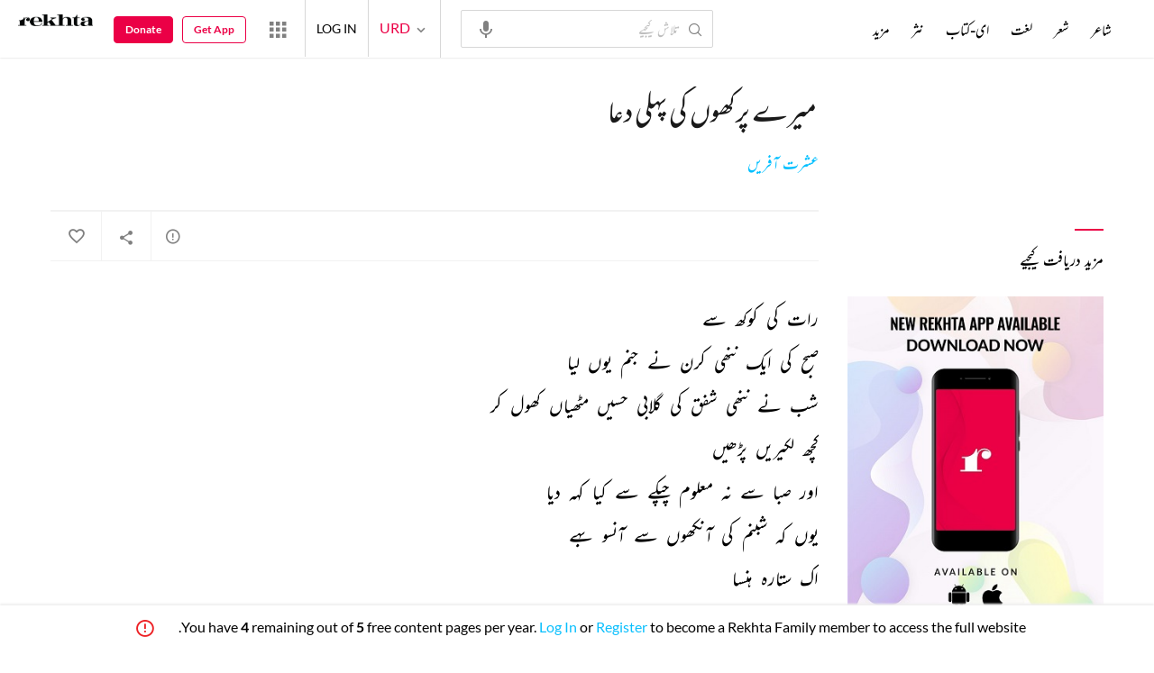

--- FILE ---
content_type: text/html; charset=utf-8
request_url: https://www.rekhta.org/nazms/mere-purkhon-kii-pahlii-duaa-raat-kii-kokh-se-ishrat-afreen-nazms-1?lang=ur
body_size: 80816
content:
<!DOCTYPE html>

<html lang="ur">
<head>
    <meta name="google" content="notranslate" />
    <meta name="viewport" content="width=device-width, initial-scale=1, maximum-scale=1" />
        <link rel="icon" type="image/png" href="https://rekhta.pc.cdn.bitgravity.com/content/images/favico.png" />
        <meta property="og:site_name" content="Rekhta" />
        <meta property="fb:app_id" content="710470395652694" />
        <meta name="twitter:site" content="@Rekhta">
        <meta name="twitter:creator" content="@Rekhta">

    
    
            <title>میرے پرکھوں کی پہلی دعا - عشرت آفریں</title>
            <meta name="description" content="میرے پرکھوں کی پہلی دعا | عشرت آفریں کی تمام نظم ریختہ پر">
            <link rel="canonical" href="https://www.rekhta.org/nazms/mere-purkhon-kii-pahlii-duaa-raat-kii-kokh-se-ishrat-afreen-nazms-1?lang=ur" />
<meta name='twitter:card' content='summary' /><meta name='twitter:title' content='عشرت آفریں - نظم' /><meta name='twitter:url' content='https://www.rekhta.org/nazms/mere-purkhon-kii-pahlii-duaa-raat-kii-kokh-se-ishrat-afreen-nazms-1?lang=ur' /><meta name='twitter:description' content='میرے پرکھوں کی پہلی دعا | عشرت آفریں کی تمام نظم ریختہ پر' /><meta name='twitter:image:src' content ='https://rekhta.pc.cdn.bitgravity.com/Images/Shayar/ishrat-afreen.png' /><meta property='og:title' content='عشرت آفریں - نظم' /><meta property='og:url' content='https://www.rekhta.org/nazms/mere-purkhon-kii-pahlii-duaa-raat-kii-kokh-se-ishrat-afreen-nazms-1?lang=ur' /><meta property='og:description' content='میرے پرکھوں کی پہلی دعا | عشرت آفریں کی تمام نظم ریختہ پر' /><meta property ='og:image' content ='https://rekhta.pc.cdn.bitgravity.com/Images/Shayar/ishrat-afreen.png' />        <meta property="og:type" content="article" />
            <link rel="alternate" hreflang="en" href="https://www.rekhta.org/nazms/mere-purkhon-kii-pahlii-duaa-raat-kii-kokh-se-ishrat-afreen-nazms-1" />
            <link rel="alternate" hreflang="hi" href="https://www.rekhta.org/nazms/mere-purkhon-kii-pahlii-duaa-raat-kii-kokh-se-ishrat-afreen-nazms-1?lang=hi" />
            <link rel="alternate" hreflang="ur" href="https://www.rekhta.org/nazms/mere-purkhon-kii-pahlii-duaa-raat-kii-kokh-se-ishrat-afreen-nazms-1?lang=ur" />



    
    <meta name="theme-color" content="#eb0046">
    
    <meta name="msapplication-navbutton-color" content="#eb0046">
    
    <meta name="apple-mobile-web-app-status-bar-style" content="#eb0046">

    <link href="https://rekhta.pc.cdn.bitgravity.com/content/3.5/rFonts.css?v=0.0.18" rel="preload" as="style" />
    <link href="https://rekhta.pc.cdn.bitgravity.com/content/3.5/rFonts.css?v=0.0.18" rel="stylesheet" media="print" onload="this.media='all'" />
    

    <style>
	.meherFont {
		display:none;
	}
        .loadingScreen {
            width: 100%;
            height: 100%;
            position: fixed;
            z-index: 99999999999999999;
            background: #fff;
            text-align: center;
            top: 0
        }

            .loadingScreen img {
                position: fixed;
                left: 50%;
                top: 50%;
                height: auto;
                width: 316px;
                margin-left: -158px;
                margin-top: -25px
            }

        .loadingScreenSvg {
            position: fixed;
            left: 50%;
            top: 50%;
            height: auto;
            width: 260px;
            margin-left: -130px;
            margin-top: -25px;
            display: block
        }

        .deviceMenuWrapper {
            position: fixed;
            left: -100%;
            visibility: hidden;
        }

        .deviceMenuWrapperActive {
            visibility: visible;
        }
    </style>

        <link href="https://rekhtastaticcdn.pc.cdn.bitgravity.com/css/3_5_global.css?v=1.0.2" rel="preload" as="style" />
        <link href="https://rekhtastaticcdn.pc.cdn.bitgravity.com/css/3_5_global.css?v=1.0.2" rel="stylesheet" media="print" onload="this.media='all'" />
            <link href="https://rekhtastaticcdn.pc.cdn.bitgravity.com/css/3_5_global_ur.css?v=1.0.1" rel="preload" as="style" />
            <link href="https://rekhtastaticcdn.pc.cdn.bitgravity.com/css/3_5_global_ur.css?v=1.0.1" rel="stylesheet" media="print" onload="this.media='all'" />
        <link href="https://rekhtastaticcdn.pc.cdn.bitgravity.com/css/3_5_xs.css?v=1.0.127" rel="preload" as="style" />
        <link href="https://rekhtastaticcdn.pc.cdn.bitgravity.com/css/3_5_xs.css?v=1.0.127" rel="stylesheet" media="print" onload="this.media='all'" />
            <link href="https://rekhtastaticcdn.pc.cdn.bitgravity.com/css-4/4_0_xs.css?v=1.0.113" rel="preload" as="style" />
            <link href="https://rekhtastaticcdn.pc.cdn.bitgravity.com/css-4/4_0_xs.css?v=1.0.113" rel="stylesheet" media="print" onload="this.media='all'" />
        <link href="https://rekhtastaticcdn.pc.cdn.bitgravity.com/css/font.css?v=0.0.7" rel="preload" as="style" />
        <link href="https://rekhtastaticcdn.pc.cdn.bitgravity.com/css/font.css?v=0.0.7" rel="stylesheet" media="print" onload="this.media='all'" />
        <link href="https://rekhtastaticcdn.pc.cdn.bitgravity.com/css-4/animate.min.css?v=1.0.1" rel="preload" as="style" />
        <link href="https://rekhtastaticcdn.pc.cdn.bitgravity.com/css-4/animate.min.css?v=1.0.1" rel="stylesheet" media="print" onload="this.media='all'" />
            <link href="https://rekhtastaticcdn.pc.cdn.bitgravity.com/css/3_5_xs_ur.css?v=1.0.58" rel="preload" as="style" />
            <link href="https://rekhtastaticcdn.pc.cdn.bitgravity.com/css/3_5_xs_ur.css?v=1.0.58" rel="stylesheet" media="print" onload="this.media='all'" />
                <link href="https://rekhtastaticcdn.pc.cdn.bitgravity.com/css-4/4_0_xs_ur.css?v=1.0.50" rel="preload" as="style" />
                <link href="https://rekhtastaticcdn.pc.cdn.bitgravity.com/css-4/4_0_xs_ur.css?v=1.0.50" rel="stylesheet" media="print" onload="this.media='all'" />
        <link href="https://rekhtastaticcdn.pc.cdn.bitgravity.com/css-4/owl.carousel.min.css?v=1.0.8" rel="preload" as="style" />
        <link href="https://rekhtastaticcdn.pc.cdn.bitgravity.com/css-4/owl.carousel.min.css?v=1.0.8" rel="stylesheet" media="print" onload="this.media='all'" />


    <meta name="Rekhta:CSS" content="layout" />

    <meta name="Rekhta:CSS" content="dynamic" />


    <script>
        var startDt = Date.now();
        var userEvts = [];
        var currentLanguage = '3';
        // init values
       var requestPath ='/nazms/mere-purkhon-kii-pahlii-duaa-raat-kii-kokh-se-ishrat-afreen-nazms-1';
        var lang=3;
        var rWorld= 'https://world.rekhta.org';
        var cardsUrl = 'https://rekhtacards.pc.cdn.bitgravity.com';
        var dictionaryAPIUrl = 'https://app-rekhta-dictionary.rekhta.org/api/v3/dict/GetGroupWordMeaning';
        var bundleurls={lg:'', md:'', sm:'' };
        var favAddText = 'پسندیدہ انتخاب میں شامل کیجیے';
        var favRemText = 'اپنے پسندیدہ زمرے سے ہٹائیے';
        if (1=== 3) {
            favAddText = 'New Home Add Favorites Hindwi';
            favRemText = 'New Home Add Favorites Hindwi';
        }
        var websiteId =1;
        var maxAccessForRegistration = '5';
        var appVersion =4.0;
        var isSingleLang ='False';

        /* for quiz module */
        var returnUrl = 'https://www.rekhta.org/daily-quiz';
        var rekhtaUrl = 'https://www.rekhta.org';
        var uq = '';

		var email = '';
		var NetCoreWebsiteId = '';
        if(1 == 1)
        {
           NetCoreWebsiteId = 'bd6f931364b4fcf4323fb49f030abc7d';
        }
        else if (1 == 2)
        {
           NetCoreWebsiteId = '54897d6a8aea4fc6b779a34aafa66745';
        }
        else if (1 == 3)
        {
            NetCoreWebsiteId = 'da795d2d5057e99455e6d8b0c195611e';
        }

		var userInfo = {};
		var curntTime = new Date();
        var nxtHr = new Date();
        //nxtHr.setHours(nxtHr.getHours() + 1);
        nxtHr.setMinutes(nxtHr.getMinutes() + 5);

        var rfStatus = true;
        var rfVal = localStorage.getItem("_acc_urfTime");
        //alert(rfVal);
        if (rfVal !== undefined && rfVal != null) {
            var rfHr = new Date(rfVal);

            if (curntTime <= rfHr) {
                rfStatus = false;
            }
            else {
                localStorage.setItem("_acc_urfTime", nxtHr);
                rfStatus = true;
                localStorage.removeItem("_acc_uInfo");
            }
        }
        else {
            localStorage.setItem("_acc_urfTime", nxtHr);
        }

        //alert(rfStatus);
        if (rfStatus) {
            document.write("<script type='text/javascript' src='https://world.rekhta.org/user/userinfo'><\/script>");
        }

		_acc_uInfo = localStorage.getItem("_acc_uInfo");
        //alert(_acc_uInfo);
        if (_acc_uInfo != null) {
            userInfo = JSON.parse(_acc_uInfo) || [];
        }

    </script>
    

    <script>
        /*! jQuery v3.3.1 | (c) JS Foundation and other contributors | jquery.org/license */
        !function (e, t) { "use strict"; "object" == typeof module && "object" == typeof module.exports ? module.exports = e.document ? t(e, !0) : function (e) { if (!e.document) throw new Error("jQuery requires a window with a document"); return t(e) } : t(e) }("undefined" != typeof window ? window : this, function (e, t) { "use strict"; var n = [], r = e.document, i = Object.getPrototypeOf, o = n.slice, a = n.concat, s = n.push, u = n.indexOf, l = {}, c = l.toString, f = l.hasOwnProperty, p = f.toString, d = p.call(Object), h = {}, g = function e(t) { return "function" == typeof t && "number" != typeof t.nodeType }, y = function e(t) { return null != t && t === t.window }, v = { type: !0, src: !0, noModule: !0 }; function m(e, t, n) { var i, o = (t = t || r).createElement("script"); if (o.text = e, n) for (i in v) n[i] && (o[i] = n[i]); t.head.appendChild(o).parentNode.removeChild(o) } function x(e) { return null == e ? e + "" : "object" == typeof e || "function" == typeof e ? l[c.call(e)] || "object" : typeof e } var b = "3.3.1", w = function (e, t) { return new w.fn.init(e, t) }, T = /^[\s\uFEFF\xA0]+|[\s\uFEFF\xA0]+$/g; w.fn = w.prototype = { jquery: "3.3.1", constructor: w, length: 0, toArray: function () { return o.call(this) }, get: function (e) { return null == e ? o.call(this) : e < 0 ? this[e + this.length] : this[e] }, pushStack: function (e) { var t = w.merge(this.constructor(), e); return t.prevObject = this, t }, each: function (e) { return w.each(this, e) }, map: function (e) { return this.pushStack(w.map(this, function (t, n) { return e.call(t, n, t) })) }, slice: function () { return this.pushStack(o.apply(this, arguments)) }, first: function () { return this.eq(0) }, last: function () { return this.eq(-1) }, eq: function (e) { var t = this.length, n = +e + (e < 0 ? t : 0); return this.pushStack(n >= 0 && n < t ? [this[n]] : []) }, end: function () { return this.prevObject || this.constructor() }, push: s, sort: n.sort, splice: n.splice }, w.extend = w.fn.extend = function () { var e, t, n, r, i, o, a = arguments[0] || {}, s = 1, u = arguments.length, l = !1; for ("boolean" == typeof a && (l = a, a = arguments[s] || {}, s++), "object" == typeof a || g(a) || (a = {}), s === u && (a = this, s--); s < u; s++)if (null != (e = arguments[s])) for (t in e) n = a[t], a !== (r = e[t]) && (l && r && (w.isPlainObject(r) || (i = Array.isArray(r))) ? (i ? (i = !1, o = n && Array.isArray(n) ? n : []) : o = n && w.isPlainObject(n) ? n : {}, a[t] = w.extend(l, o, r)) : void 0 !== r && (a[t] = r)); return a }, w.extend({ expando: "jQuery" + ("3.3.1" + Math.random()).replace(/\D/g, ""), isReady: !0, error: function (e) { throw new Error(e) }, noop: function () { }, isPlainObject: function (e) { var t, n; return !(!e || "[object Object]" !== c.call(e)) && (!(t = i(e)) || "function" == typeof (n = f.call(t, "constructor") && t.constructor) && p.call(n) === d) }, isEmptyObject: function (e) { var t; for (t in e) return !1; return !0 }, globalEval: function (e) { m(e) }, each: function (e, t) { var n, r = 0; if (C(e)) { for (n = e.length; r < n; r++)if (!1 === t.call(e[r], r, e[r])) break } else for (r in e) if (!1 === t.call(e[r], r, e[r])) break; return e }, trim: function (e) { return null == e ? "" : (e + "").replace(T, "") }, makeArray: function (e, t) { var n = t || []; return null != e && (C(Object(e)) ? w.merge(n, "string" == typeof e ? [e] : e) : s.call(n, e)), n }, inArray: function (e, t, n) { return null == t ? -1 : u.call(t, e, n) }, merge: function (e, t) { for (var n = +t.length, r = 0, i = e.length; r < n; r++)e[i++] = t[r]; return e.length = i, e }, grep: function (e, t, n) { for (var r, i = [], o = 0, a = e.length, s = !n; o < a; o++)(r = !t(e[o], o)) !== s && i.push(e[o]); return i }, map: function (e, t, n) { var r, i, o = 0, s = []; if (C(e)) for (r = e.length; o < r; o++)null != (i = t(e[o], o, n)) && s.push(i); else for (o in e) null != (i = t(e[o], o, n)) && s.push(i); return a.apply([], s) }, guid: 1, support: h }), "function" == typeof Symbol && (w.fn[Symbol.iterator] = n[Symbol.iterator]), w.each("Boolean Number String Function Array Date RegExp Object Error Symbol".split(" "), function (e, t) { l["[object " + t + "]"] = t.toLowerCase() }); function C(e) { var t = !!e && "length" in e && e.length, n = x(e); return !g(e) && !y(e) && ("array" === n || 0 === t || "number" == typeof t && t > 0 && t - 1 in e) } var E = function (e) { var t, n, r, i, o, a, s, u, l, c, f, p, d, h, g, y, v, m, x, b = "sizzle" + 1 * new Date, w = e.document, T = 0, C = 0, E = ae(), k = ae(), S = ae(), D = function (e, t) { return e === t && (f = !0), 0 }, N = {}.hasOwnProperty, A = [], j = A.pop, q = A.push, L = A.push, H = A.slice, O = function (e, t) { for (var n = 0, r = e.length; n < r; n++)if (e[n] === t) return n; return -1 }, P = "checked|selected|async|autofocus|autoplay|controls|defer|disabled|hidden|ismap|loop|multiple|open|readonly|required|scoped", M = "[\\x20\\t\\r\\n\\f]", R = "(?:\\\\.|[\\w-]|[^\0-\\xa0])+", I = "\\[" + M + "*(" + R + ")(?:" + M + "*([*^$|!~]?=)" + M + "*(?:'((?:\\\\.|[^\\\\'])*)'|\"((?:\\\\.|[^\\\\\"])*)\"|(" + R + "))|)" + M + "*\\]", W = ":(" + R + ")(?:\\((('((?:\\\\.|[^\\\\'])*)'|\"((?:\\\\.|[^\\\\\"])*)\")|((?:\\\\.|[^\\\\()[\\]]|" + I + ")*)|.*)\\)|)", $ = new RegExp(M + "+", "g"), B = new RegExp("^" + M + "+|((?:^|[^\\\\])(?:\\\\.)*)" + M + "+$", "g"), F = new RegExp("^" + M + "*," + M + "*"), _ = new RegExp("^" + M + "*([>+~]|" + M + ")" + M + "*"), z = new RegExp("=" + M + "*([^\\]'\"]*?)" + M + "*\\]", "g"), X = new RegExp(W), U = new RegExp("^" + R + "$"), V = { ID: new RegExp("^#(" + R + ")"), CLASS: new RegExp("^\\.(" + R + ")"), TAG: new RegExp("^(" + R + "|[*])"), ATTR: new RegExp("^" + I), PSEUDO: new RegExp("^" + W), CHILD: new RegExp("^:(only|first|last|nth|nth-last)-(child|of-type)(?:\\(" + M + "*(even|odd|(([+-]|)(\\d*)n|)" + M + "*(?:([+-]|)" + M + "*(\\d+)|))" + M + "*\\)|)", "i"), bool: new RegExp("^(?:" + P + ")$", "i"), needsContext: new RegExp("^" + M + "*[>+~]|:(even|odd|eq|gt|lt|nth|first|last)(?:\\(" + M + "*((?:-\\d)?\\d*)" + M + "*\\)|)(?=[^-]|$)", "i") }, G = /^(?:input|select|textarea|button)$/i, Y = /^h\d$/i, Q = /^[^{]+\{\s*\[native \w/, J = /^(?:#([\w-]+)|(\w+)|\.([\w-]+))$/, K = /[+~]/, Z = new RegExp("\\\\([\\da-f]{1,6}" + M + "?|(" + M + ")|.)", "ig"), ee = function (e, t, n) { var r = "0x" + t - 65536; return r !== r || n ? t : r < 0 ? String.fromCharCode(r + 65536) : String.fromCharCode(r >> 10 | 55296, 1023 & r | 56320) }, te = /([\0-\x1f\x7f]|^-?\d)|^-$|[^\0-\x1f\x7f-\uFFFF\w-]/g, ne = function (e, t) { return t ? "\0" === e ? "\ufffd" : e.slice(0, -1) + "\\" + e.charCodeAt(e.length - 1).toString(16) + " " : "\\" + e }, re = function () { p() }, ie = me(function (e) { return !0 === e.disabled && ("form" in e || "label" in e) }, { dir: "parentNode", next: "legend" }); try { L.apply(A = H.call(w.childNodes), w.childNodes), A[w.childNodes.length].nodeType } catch (e) { L = { apply: A.length ? function (e, t) { q.apply(e, H.call(t)) } : function (e, t) { var n = e.length, r = 0; while (e[n++] = t[r++]); e.length = n - 1 } } } function oe(e, t, r, i) { var o, s, l, c, f, h, v, m = t && t.ownerDocument, T = t ? t.nodeType : 9; if (r = r || [], "string" != typeof e || !e || 1 !== T && 9 !== T && 11 !== T) return r; if (!i && ((t ? t.ownerDocument || t : w) !== d && p(t), t = t || d, g)) { if (11 !== T && (f = J.exec(e))) if (o = f[1]) { if (9 === T) { if (!(l = t.getElementById(o))) return r; if (l.id === o) return r.push(l), r } else if (m && (l = m.getElementById(o)) && x(t, l) && l.id === o) return r.push(l), r } else { if (f[2]) return L.apply(r, t.getElementsByTagName(e)), r; if ((o = f[3]) && n.getElementsByClassName && t.getElementsByClassName) return L.apply(r, t.getElementsByClassName(o)), r } if (n.qsa && !S[e + " "] && (!y || !y.test(e))) { if (1 !== T) m = t, v = e; else if ("object" !== t.nodeName.toLowerCase()) { (c = t.getAttribute("id")) ? c = c.replace(te, ne) : t.setAttribute("id", c = b), s = (h = a(e)).length; while (s--) h[s] = "#" + c + " " + ve(h[s]); v = h.join(","), m = K.test(e) && ge(t.parentNode) || t } if (v) try { return L.apply(r, m.querySelectorAll(v)), r } catch (e) { } finally { c === b && t.removeAttribute("id") } } } return u(e.replace(B, "$1"), t, r, i) } function ae() { var e = []; function t(n, i) { return e.push(n + " ") > r.cacheLength && delete t[e.shift()], t[n + " "] = i } return t } function se(e) { return e[b] = !0, e } function ue(e) { var t = d.createElement("fieldset"); try { return !!e(t) } catch (e) { return !1 } finally { t.parentNode && t.parentNode.removeChild(t), t = null } } function le(e, t) { var n = e.split("|"), i = n.length; while (i--) r.attrHandle[n[i]] = t } function ce(e, t) { var n = t && e, r = n && 1 === e.nodeType && 1 === t.nodeType && e.sourceIndex - t.sourceIndex; if (r) return r; if (n) while (n = n.nextSibling) if (n === t) return -1; return e ? 1 : -1 } function fe(e) { return function (t) { return "input" === t.nodeName.toLowerCase() && t.type === e } } function pe(e) { return function (t) { var n = t.nodeName.toLowerCase(); return ("input" === n || "button" === n) && t.type === e } } function de(e) { return function (t) { return "form" in t ? t.parentNode && !1 === t.disabled ? "label" in t ? "label" in t.parentNode ? t.parentNode.disabled === e : t.disabled === e : t.isDisabled === e || t.isDisabled !== !e && ie(t) === e : t.disabled === e : "label" in t && t.disabled === e } } function he(e) { return se(function (t) { return t = +t, se(function (n, r) { var i, o = e([], n.length, t), a = o.length; while (a--) n[i = o[a]] && (n[i] = !(r[i] = n[i])) }) }) } function ge(e) { return e && "undefined" != typeof e.getElementsByTagName && e } n = oe.support = {}, o = oe.isXML = function (e) { var t = e && (e.ownerDocument || e).documentElement; return !!t && "HTML" !== t.nodeName }, p = oe.setDocument = function (e) { var t, i, a = e ? e.ownerDocument || e : w; return a !== d && 9 === a.nodeType && a.documentElement ? (d = a, h = d.documentElement, g = !o(d), w !== d && (i = d.defaultView) && i.top !== i && (i.addEventListener ? i.addEventListener("unload", re, !1) : i.attachEvent && i.attachEvent("onunload", re)), n.attributes = ue(function (e) { return e.className = "i", !e.getAttribute("className") }), n.getElementsByTagName = ue(function (e) { return e.appendChild(d.createComment("")), !e.getElementsByTagName("*").length }), n.getElementsByClassName = Q.test(d.getElementsByClassName), n.getById = ue(function (e) { return h.appendChild(e).id = b, !d.getElementsByName || !d.getElementsByName(b).length }), n.getById ? (r.filter.ID = function (e) { var t = e.replace(Z, ee); return function (e) { return e.getAttribute("id") === t } }, r.find.ID = function (e, t) { if ("undefined" != typeof t.getElementById && g) { var n = t.getElementById(e); return n ? [n] : [] } }) : (r.filter.ID = function (e) { var t = e.replace(Z, ee); return function (e) { var n = "undefined" != typeof e.getAttributeNode && e.getAttributeNode("id"); return n && n.value === t } }, r.find.ID = function (e, t) { if ("undefined" != typeof t.getElementById && g) { var n, r, i, o = t.getElementById(e); if (o) { if ((n = o.getAttributeNode("id")) && n.value === e) return [o]; i = t.getElementsByName(e), r = 0; while (o = i[r++]) if ((n = o.getAttributeNode("id")) && n.value === e) return [o] } return [] } }), r.find.TAG = n.getElementsByTagName ? function (e, t) { return "undefined" != typeof t.getElementsByTagName ? t.getElementsByTagName(e) : n.qsa ? t.querySelectorAll(e) : void 0 } : function (e, t) { var n, r = [], i = 0, o = t.getElementsByTagName(e); if ("*" === e) { while (n = o[i++]) 1 === n.nodeType && r.push(n); return r } return o }, r.find.CLASS = n.getElementsByClassName && function (e, t) { if ("undefined" != typeof t.getElementsByClassName && g) return t.getElementsByClassName(e) }, v = [], y = [], (n.qsa = Q.test(d.querySelectorAll)) && (ue(function (e) { h.appendChild(e).innerHTML = "<a id='" + b + "'></a><select id='" + b + "-\r\\' msallowcapture=''><option selected=''></option></select>", e.querySelectorAll("[msallowcapture^='']").length && y.push("[*^$]=" + M + "*(?:''|\"\")"), e.querySelectorAll("[selected]").length || y.push("\\[" + M + "*(?:value|" + P + ")"), e.querySelectorAll("[id~=" + b + "-]").length || y.push("~="), e.querySelectorAll(":checked").length || y.push(":checked"), e.querySelectorAll("a#" + b + "+*").length || y.push(".#.+[+~]") }), ue(function (e) { e.innerHTML = "<a href='' disabled='disabled'></a><select disabled='disabled'><option/></select>"; var t = d.createElement("input"); t.setAttribute("type", "hidden"), e.appendChild(t).setAttribute("name", "D"), e.querySelectorAll("[name=d]").length && y.push("name" + M + "*[*^$|!~]?="), 2 !== e.querySelectorAll(":enabled").length && y.push(":enabled", ":disabled"), h.appendChild(e).disabled = !0, 2 !== e.querySelectorAll(":disabled").length && y.push(":enabled", ":disabled"), e.querySelectorAll("*,:x"), y.push(",.*:") })), (n.matchesSelector = Q.test(m = h.matches || h.webkitMatchesSelector || h.mozMatchesSelector || h.oMatchesSelector || h.msMatchesSelector)) && ue(function (e) { n.disconnectedMatch = m.call(e, "*"), m.call(e, "[s!='']:x"), v.push("!=", W) }), y = y.length && new RegExp(y.join("|")), v = v.length && new RegExp(v.join("|")), t = Q.test(h.compareDocumentPosition), x = t || Q.test(h.contains) ? function (e, t) { var n = 9 === e.nodeType ? e.documentElement : e, r = t && t.parentNode; return e === r || !(!r || 1 !== r.nodeType || !(n.contains ? n.contains(r) : e.compareDocumentPosition && 16 & e.compareDocumentPosition(r))) } : function (e, t) { if (t) while (t = t.parentNode) if (t === e) return !0; return !1 }, D = t ? function (e, t) { if (e === t) return f = !0, 0; var r = !e.compareDocumentPosition - !t.compareDocumentPosition; return r || (1 & (r = (e.ownerDocument || e) === (t.ownerDocument || t) ? e.compareDocumentPosition(t) : 1) || !n.sortDetached && t.compareDocumentPosition(e) === r ? e === d || e.ownerDocument === w && x(w, e) ? -1 : t === d || t.ownerDocument === w && x(w, t) ? 1 : c ? O(c, e) - O(c, t) : 0 : 4 & r ? -1 : 1) } : function (e, t) { if (e === t) return f = !0, 0; var n, r = 0, i = e.parentNode, o = t.parentNode, a = [e], s = [t]; if (!i || !o) return e === d ? -1 : t === d ? 1 : i ? -1 : o ? 1 : c ? O(c, e) - O(c, t) : 0; if (i === o) return ce(e, t); n = e; while (n = n.parentNode) a.unshift(n); n = t; while (n = n.parentNode) s.unshift(n); while (a[r] === s[r]) r++; return r ? ce(a[r], s[r]) : a[r] === w ? -1 : s[r] === w ? 1 : 0 }, d) : d }, oe.matches = function (e, t) { return oe(e, null, null, t) }, oe.matchesSelector = function (e, t) { if ((e.ownerDocument || e) !== d && p(e), t = t.replace(z, "='$1']"), n.matchesSelector && g && !S[t + " "] && (!v || !v.test(t)) && (!y || !y.test(t))) try { var r = m.call(e, t); if (r || n.disconnectedMatch || e.document && 11 !== e.document.nodeType) return r } catch (e) { } return oe(t, d, null, [e]).length > 0 }, oe.contains = function (e, t) { return (e.ownerDocument || e) !== d && p(e), x(e, t) }, oe.attr = function (e, t) { (e.ownerDocument || e) !== d && p(e); var i = r.attrHandle[t.toLowerCase()], o = i && N.call(r.attrHandle, t.toLowerCase()) ? i(e, t, !g) : void 0; return void 0 !== o ? o : n.attributes || !g ? e.getAttribute(t) : (o = e.getAttributeNode(t)) && o.specified ? o.value : null }, oe.escape = function (e) { return (e + "").replace(te, ne) }, oe.error = function (e) { throw new Error("Syntax error, unrecognized expression: " + e) }, oe.uniqueSort = function (e) { var t, r = [], i = 0, o = 0; if (f = !n.detectDuplicates, c = !n.sortStable && e.slice(0), e.sort(D), f) { while (t = e[o++]) t === e[o] && (i = r.push(o)); while (i--) e.splice(r[i], 1) } return c = null, e }, i = oe.getText = function (e) { var t, n = "", r = 0, o = e.nodeType; if (o) { if (1 === o || 9 === o || 11 === o) { if ("string" == typeof e.textContent) return e.textContent; for (e = e.firstChild; e; e = e.nextSibling)n += i(e) } else if (3 === o || 4 === o) return e.nodeValue } else while (t = e[r++]) n += i(t); return n }, (r = oe.selectors = { cacheLength: 50, createPseudo: se, match: V, attrHandle: {}, find: {}, relative: { ">": { dir: "parentNode", first: !0 }, " ": { dir: "parentNode" }, "+": { dir: "previousSibling", first: !0 }, "~": { dir: "previousSibling" } }, preFilter: { ATTR: function (e) { return e[1] = e[1].replace(Z, ee), e[3] = (e[3] || e[4] || e[5] || "").replace(Z, ee), "~=" === e[2] && (e[3] = " " + e[3] + " "), e.slice(0, 4) }, CHILD: function (e) { return e[1] = e[1].toLowerCase(), "nth" === e[1].slice(0, 3) ? (e[3] || oe.error(e[0]), e[4] = +(e[4] ? e[5] + (e[6] || 1) : 2 * ("even" === e[3] || "odd" === e[3])), e[5] = +(e[7] + e[8] || "odd" === e[3])) : e[3] && oe.error(e[0]), e }, PSEUDO: function (e) { var t, n = !e[6] && e[2]; return V.CHILD.test(e[0]) ? null : (e[3] ? e[2] = e[4] || e[5] || "" : n && X.test(n) && (t = a(n, !0)) && (t = n.indexOf(")", n.length - t) - n.length) && (e[0] = e[0].slice(0, t), e[2] = n.slice(0, t)), e.slice(0, 3)) } }, filter: { TAG: function (e) { var t = e.replace(Z, ee).toLowerCase(); return "*" === e ? function () { return !0 } : function (e) { return e.nodeName && e.nodeName.toLowerCase() === t } }, CLASS: function (e) { var t = E[e + " "]; return t || (t = new RegExp("(^|" + M + ")" + e + "(" + M + "|$)")) && E(e, function (e) { return t.test("string" == typeof e.className && e.className || "undefined" != typeof e.getAttribute && e.getAttribute("class") || "") }) }, ATTR: function (e, t, n) { return function (r) { var i = oe.attr(r, e); return null == i ? "!=" === t : !t || (i += "", "=" === t ? i === n : "!=" === t ? i !== n : "^=" === t ? n && 0 === i.indexOf(n) : "*=" === t ? n && i.indexOf(n) > -1 : "$=" === t ? n && i.slice(-n.length) === n : "~=" === t ? (" " + i.replace($, " ") + " ").indexOf(n) > -1 : "|=" === t && (i === n || i.slice(0, n.length + 1) === n + "-")) } }, CHILD: function (e, t, n, r, i) { var o = "nth" !== e.slice(0, 3), a = "last" !== e.slice(-4), s = "of-type" === t; return 1 === r && 0 === i ? function (e) { return !!e.parentNode } : function (t, n, u) { var l, c, f, p, d, h, g = o !== a ? "nextSibling" : "previousSibling", y = t.parentNode, v = s && t.nodeName.toLowerCase(), m = !u && !s, x = !1; if (y) { if (o) { while (g) { p = t; while (p = p[g]) if (s ? p.nodeName.toLowerCase() === v : 1 === p.nodeType) return !1; h = g = "only" === e && !h && "nextSibling" } return !0 } if (h = [a ? y.firstChild : y.lastChild], a && m) { x = (d = (l = (c = (f = (p = y)[b] || (p[b] = {}))[p.uniqueID] || (f[p.uniqueID] = {}))[e] || [])[0] === T && l[1]) && l[2], p = d && y.childNodes[d]; while (p = ++d && p && p[g] || (x = d = 0) || h.pop()) if (1 === p.nodeType && ++x && p === t) { c[e] = [T, d, x]; break } } else if (m && (x = d = (l = (c = (f = (p = t)[b] || (p[b] = {}))[p.uniqueID] || (f[p.uniqueID] = {}))[e] || [])[0] === T && l[1]), !1 === x) while (p = ++d && p && p[g] || (x = d = 0) || h.pop()) if ((s ? p.nodeName.toLowerCase() === v : 1 === p.nodeType) && ++x && (m && ((c = (f = p[b] || (p[b] = {}))[p.uniqueID] || (f[p.uniqueID] = {}))[e] = [T, x]), p === t)) break; return (x -= i) === r || x % r == 0 && x / r >= 0 } } }, PSEUDO: function (e, t) { var n, i = r.pseudos[e] || r.setFilters[e.toLowerCase()] || oe.error("unsupported pseudo: " + e); return i[b] ? i(t) : i.length > 1 ? (n = [e, e, "", t], r.setFilters.hasOwnProperty(e.toLowerCase()) ? se(function (e, n) { var r, o = i(e, t), a = o.length; while (a--) e[r = O(e, o[a])] = !(n[r] = o[a]) }) : function (e) { return i(e, 0, n) }) : i } }, pseudos: { not: se(function (e) { var t = [], n = [], r = s(e.replace(B, "$1")); return r[b] ? se(function (e, t, n, i) { var o, a = r(e, null, i, []), s = e.length; while (s--) (o = a[s]) && (e[s] = !(t[s] = o)) }) : function (e, i, o) { return t[0] = e, r(t, null, o, n), t[0] = null, !n.pop() } }), has: se(function (e) { return function (t) { return oe(e, t).length > 0 } }), contains: se(function (e) { return e = e.replace(Z, ee), function (t) { return (t.textContent || t.innerText || i(t)).indexOf(e) > -1 } }), lang: se(function (e) { return U.test(e || "") || oe.error("unsupported lang: " + e), e = e.replace(Z, ee).toLowerCase(), function (t) { var n; do { if (n = g ? t.lang : t.getAttribute("xml:lang") || t.getAttribute("lang")) return (n = n.toLowerCase()) === e || 0 === n.indexOf(e + "-") } while ((t = t.parentNode) && 1 === t.nodeType); return !1 } }), target: function (t) { var n = e.location && e.location.hash; return n && n.slice(1) === t.id }, root: function (e) { return e === h }, focus: function (e) { return e === d.activeElement && (!d.hasFocus || d.hasFocus()) && !!(e.type || e.href || ~e.tabIndex) }, enabled: de(!1), disabled: de(!0), checked: function (e) { var t = e.nodeName.toLowerCase(); return "input" === t && !!e.checked || "option" === t && !!e.selected }, selected: function (e) { return e.parentNode && e.parentNode.selectedIndex, !0 === e.selected }, empty: function (e) { for (e = e.firstChild; e; e = e.nextSibling)if (e.nodeType < 6) return !1; return !0 }, parent: function (e) { return !r.pseudos.empty(e) }, header: function (e) { return Y.test(e.nodeName) }, input: function (e) { return G.test(e.nodeName) }, button: function (e) { var t = e.nodeName.toLowerCase(); return "input" === t && "button" === e.type || "button" === t }, text: function (e) { var t; return "input" === e.nodeName.toLowerCase() && "text" === e.type && (null == (t = e.getAttribute("type")) || "text" === t.toLowerCase()) }, first: he(function () { return [0] }), last: he(function (e, t) { return [t - 1] }), eq: he(function (e, t, n) { return [n < 0 ? n + t : n] }), even: he(function (e, t) { for (var n = 0; n < t; n += 2)e.push(n); return e }), odd: he(function (e, t) { for (var n = 1; n < t; n += 2)e.push(n); return e }), lt: he(function (e, t, n) { for (var r = n < 0 ? n + t : n; --r >= 0;)e.push(r); return e }), gt: he(function (e, t, n) { for (var r = n < 0 ? n + t : n; ++r < t;)e.push(r); return e }) } }).pseudos.nth = r.pseudos.eq; for (t in { radio: !0, checkbox: !0, file: !0, password: !0, image: !0 }) r.pseudos[t] = fe(t); for (t in { submit: !0, reset: !0 }) r.pseudos[t] = pe(t); function ye() { } ye.prototype = r.filters = r.pseudos, r.setFilters = new ye, a = oe.tokenize = function (e, t) { var n, i, o, a, s, u, l, c = k[e + " "]; if (c) return t ? 0 : c.slice(0); s = e, u = [], l = r.preFilter; while (s) { n && !(i = F.exec(s)) || (i && (s = s.slice(i[0].length) || s), u.push(o = [])), n = !1, (i = _.exec(s)) && (n = i.shift(), o.push({ value: n, type: i[0].replace(B, " ") }), s = s.slice(n.length)); for (a in r.filter) !(i = V[a].exec(s)) || l[a] && !(i = l[a](i)) || (n = i.shift(), o.push({ value: n, type: a, matches: i }), s = s.slice(n.length)); if (!n) break } return t ? s.length : s ? oe.error(e) : k(e, u).slice(0) }; function ve(e) { for (var t = 0, n = e.length, r = ""; t < n; t++)r += e[t].value; return r } function me(e, t, n) { var r = t.dir, i = t.next, o = i || r, a = n && "parentNode" === o, s = C++; return t.first ? function (t, n, i) { while (t = t[r]) if (1 === t.nodeType || a) return e(t, n, i); return !1 } : function (t, n, u) { var l, c, f, p = [T, s]; if (u) { while (t = t[r]) if ((1 === t.nodeType || a) && e(t, n, u)) return !0 } else while (t = t[r]) if (1 === t.nodeType || a) if (f = t[b] || (t[b] = {}), c = f[t.uniqueID] || (f[t.uniqueID] = {}), i && i === t.nodeName.toLowerCase()) t = t[r] || t; else { if ((l = c[o]) && l[0] === T && l[1] === s) return p[2] = l[2]; if (c[o] = p, p[2] = e(t, n, u)) return !0 } return !1 } } function xe(e) { return e.length > 1 ? function (t, n, r) { var i = e.length; while (i--) if (!e[i](t, n, r)) return !1; return !0 } : e[0] } function be(e, t, n) { for (var r = 0, i = t.length; r < i; r++)oe(e, t[r], n); return n } function we(e, t, n, r, i) { for (var o, a = [], s = 0, u = e.length, l = null != t; s < u; s++)(o = e[s]) && (n && !n(o, r, i) || (a.push(o), l && t.push(s))); return a } function Te(e, t, n, r, i, o) { return r && !r[b] && (r = Te(r)), i && !i[b] && (i = Te(i, o)), se(function (o, a, s, u) { var l, c, f, p = [], d = [], h = a.length, g = o || be(t || "*", s.nodeType ? [s] : s, []), y = !e || !o && t ? g : we(g, p, e, s, u), v = n ? i || (o ? e : h || r) ? [] : a : y; if (n && n(y, v, s, u), r) { l = we(v, d), r(l, [], s, u), c = l.length; while (c--) (f = l[c]) && (v[d[c]] = !(y[d[c]] = f)) } if (o) { if (i || e) { if (i) { l = [], c = v.length; while (c--) (f = v[c]) && l.push(y[c] = f); i(null, v = [], l, u) } c = v.length; while (c--) (f = v[c]) && (l = i ? O(o, f) : p[c]) > -1 && (o[l] = !(a[l] = f)) } } else v = we(v === a ? v.splice(h, v.length) : v), i ? i(null, a, v, u) : L.apply(a, v) }) } function Ce(e) { for (var t, n, i, o = e.length, a = r.relative[e[0].type], s = a || r.relative[" "], u = a ? 1 : 0, c = me(function (e) { return e === t }, s, !0), f = me(function (e) { return O(t, e) > -1 }, s, !0), p = [function (e, n, r) { var i = !a && (r || n !== l) || ((t = n).nodeType ? c(e, n, r) : f(e, n, r)); return t = null, i }]; u < o; u++)if (n = r.relative[e[u].type]) p = [me(xe(p), n)]; else { if ((n = r.filter[e[u].type].apply(null, e[u].matches))[b]) { for (i = ++u; i < o; i++)if (r.relative[e[i].type]) break; return Te(u > 1 && xe(p), u > 1 && ve(e.slice(0, u - 1).concat({ value: " " === e[u - 2].type ? "*" : "" })).replace(B, "$1"), n, u < i && Ce(e.slice(u, i)), i < o && Ce(e = e.slice(i)), i < o && ve(e)) } p.push(n) } return xe(p) } function Ee(e, t) { var n = t.length > 0, i = e.length > 0, o = function (o, a, s, u, c) { var f, h, y, v = 0, m = "0", x = o && [], b = [], w = l, C = o || i && r.find.TAG("*", c), E = T += null == w ? 1 : Math.random() || .1, k = C.length; for (c && (l = a === d || a || c); m !== k && null != (f = C[m]); m++) { if (i && f) { h = 0, a || f.ownerDocument === d || (p(f), s = !g); while (y = e[h++]) if (y(f, a || d, s)) { u.push(f); break } c && (T = E) } n && ((f = !y && f) && v--, o && x.push(f)) } if (v += m, n && m !== v) { h = 0; while (y = t[h++]) y(x, b, a, s); if (o) { if (v > 0) while (m--) x[m] || b[m] || (b[m] = j.call(u)); b = we(b) } L.apply(u, b), c && !o && b.length > 0 && v + t.length > 1 && oe.uniqueSort(u) } return c && (T = E, l = w), x }; return n ? se(o) : o } return s = oe.compile = function (e, t) { var n, r = [], i = [], o = S[e + " "]; if (!o) { t || (t = a(e)), n = t.length; while (n--) (o = Ce(t[n]))[b] ? r.push(o) : i.push(o); (o = S(e, Ee(i, r))).selector = e } return o }, u = oe.select = function (e, t, n, i) { var o, u, l, c, f, p = "function" == typeof e && e, d = !i && a(e = p.selector || e); if (n = n || [], 1 === d.length) { if ((u = d[0] = d[0].slice(0)).length > 2 && "ID" === (l = u[0]).type && 9 === t.nodeType && g && r.relative[u[1].type]) { if (!(t = (r.find.ID(l.matches[0].replace(Z, ee), t) || [])[0])) return n; p && (t = t.parentNode), e = e.slice(u.shift().value.length) } o = V.needsContext.test(e) ? 0 : u.length; while (o--) { if (l = u[o], r.relative[c = l.type]) break; if ((f = r.find[c]) && (i = f(l.matches[0].replace(Z, ee), K.test(u[0].type) && ge(t.parentNode) || t))) { if (u.splice(o, 1), !(e = i.length && ve(u))) return L.apply(n, i), n; break } } } return (p || s(e, d))(i, t, !g, n, !t || K.test(e) && ge(t.parentNode) || t), n }, n.sortStable = b.split("").sort(D).join("") === b, n.detectDuplicates = !!f, p(), n.sortDetached = ue(function (e) { return 1 & e.compareDocumentPosition(d.createElement("fieldset")) }), ue(function (e) { return e.innerHTML = "<a href='#'></a>", "#" === e.firstChild.getAttribute("href") }) || le("type|href|height|width", function (e, t, n) { if (!n) return e.getAttribute(t, "type" === t.toLowerCase() ? 1 : 2) }), n.attributes && ue(function (e) { return e.innerHTML = "<input/>", e.firstChild.setAttribute("value", ""), "" === e.firstChild.getAttribute("value") }) || le("value", function (e, t, n) { if (!n && "input" === e.nodeName.toLowerCase()) return e.defaultValue }), ue(function (e) { return null == e.getAttribute("disabled") }) || le(P, function (e, t, n) { var r; if (!n) return !0 === e[t] ? t.toLowerCase() : (r = e.getAttributeNode(t)) && r.specified ? r.value : null }), oe }(e); w.find = E, w.expr = E.selectors, w.expr[":"] = w.expr.pseudos, w.uniqueSort = w.unique = E.uniqueSort, w.text = E.getText, w.isXMLDoc = E.isXML, w.contains = E.contains, w.escapeSelector = E.escape; var k = function (e, t, n) { var r = [], i = void 0 !== n; while ((e = e[t]) && 9 !== e.nodeType) if (1 === e.nodeType) { if (i && w(e).is(n)) break; r.push(e) } return r }, S = function (e, t) { for (var n = []; e; e = e.nextSibling)1 === e.nodeType && e !== t && n.push(e); return n }, D = w.expr.match.needsContext; function N(e, t) { return e.nodeName && e.nodeName.toLowerCase() === t.toLowerCase() } var A = /^<([a-z][^\/\0>:\x20\t\r\n\f]*)[\x20\t\r\n\f]*\/?>(?:<\/\1>|)$/i; function j(e, t, n) { return g(t) ? w.grep(e, function (e, r) { return !!t.call(e, r, e) !== n }) : t.nodeType ? w.grep(e, function (e) { return e === t !== n }) : "string" != typeof t ? w.grep(e, function (e) { return u.call(t, e) > -1 !== n }) : w.filter(t, e, n) } w.filter = function (e, t, n) { var r = t[0]; return n && (e = ":not(" + e + ")"), 1 === t.length && 1 === r.nodeType ? w.find.matchesSelector(r, e) ? [r] : [] : w.find.matches(e, w.grep(t, function (e) { return 1 === e.nodeType })) }, w.fn.extend({ find: function (e) { var t, n, r = this.length, i = this; if ("string" != typeof e) return this.pushStack(w(e).filter(function () { for (t = 0; t < r; t++)if (w.contains(i[t], this)) return !0 })); for (n = this.pushStack([]), t = 0; t < r; t++)w.find(e, i[t], n); return r > 1 ? w.uniqueSort(n) : n }, filter: function (e) { return this.pushStack(j(this, e || [], !1)) }, not: function (e) { return this.pushStack(j(this, e || [], !0)) }, is: function (e) { return !!j(this, "string" == typeof e && D.test(e) ? w(e) : e || [], !1).length } }); var q, L = /^(?:\s*(<[\w\W]+>)[^>]*|#([\w-]+))$/; (w.fn.init = function (e, t, n) { var i, o; if (!e) return this; if (n = n || q, "string" == typeof e) { if (!(i = "<" === e[0] && ">" === e[e.length - 1] && e.length >= 3 ? [null, e, null] : L.exec(e)) || !i[1] && t) return !t || t.jquery ? (t || n).find(e) : this.constructor(t).find(e); if (i[1]) { if (t = t instanceof w ? t[0] : t, w.merge(this, w.parseHTML(i[1], t && t.nodeType ? t.ownerDocument || t : r, !0)), A.test(i[1]) && w.isPlainObject(t)) for (i in t) g(this[i]) ? this[i](t[i]) : this.attr(i, t[i]); return this } return (o = r.getElementById(i[2])) && (this[0] = o, this.length = 1), this } return e.nodeType ? (this[0] = e, this.length = 1, this) : g(e) ? void 0 !== n.ready ? n.ready(e) : e(w) : w.makeArray(e, this) }).prototype = w.fn, q = w(r); var H = /^(?:parents|prev(?:Until|All))/, O = { children: !0, contents: !0, next: !0, prev: !0 }; w.fn.extend({ has: function (e) { var t = w(e, this), n = t.length; return this.filter(function () { for (var e = 0; e < n; e++)if (w.contains(this, t[e])) return !0 }) }, closest: function (e, t) { var n, r = 0, i = this.length, o = [], a = "string" != typeof e && w(e); if (!D.test(e)) for (; r < i; r++)for (n = this[r]; n && n !== t; n = n.parentNode)if (n.nodeType < 11 && (a ? a.index(n) > -1 : 1 === n.nodeType && w.find.matchesSelector(n, e))) { o.push(n); break } return this.pushStack(o.length > 1 ? w.uniqueSort(o) : o) }, index: function (e) { return e ? "string" == typeof e ? u.call(w(e), this[0]) : u.call(this, e.jquery ? e[0] : e) : this[0] && this[0].parentNode ? this.first().prevAll().length : -1 }, add: function (e, t) { return this.pushStack(w.uniqueSort(w.merge(this.get(), w(e, t)))) }, addBack: function (e) { return this.add(null == e ? this.prevObject : this.prevObject.filter(e)) } }); function P(e, t) { while ((e = e[t]) && 1 !== e.nodeType); return e } w.each({ parent: function (e) { var t = e.parentNode; return t && 11 !== t.nodeType ? t : null }, parents: function (e) { return k(e, "parentNode") }, parentsUntil: function (e, t, n) { return k(e, "parentNode", n) }, next: function (e) { return P(e, "nextSibling") }, prev: function (e) { return P(e, "previousSibling") }, nextAll: function (e) { return k(e, "nextSibling") }, prevAll: function (e) { return k(e, "previousSibling") }, nextUntil: function (e, t, n) { return k(e, "nextSibling", n) }, prevUntil: function (e, t, n) { return k(e, "previousSibling", n) }, siblings: function (e) { return S((e.parentNode || {}).firstChild, e) }, children: function (e) { return S(e.firstChild) }, contents: function (e) { return N(e, "iframe") ? e.contentDocument : (N(e, "template") && (e = e.content || e), w.merge([], e.childNodes)) } }, function (e, t) { w.fn[e] = function (n, r) { var i = w.map(this, t, n); return "Until" !== e.slice(-5) && (r = n), r && "string" == typeof r && (i = w.filter(r, i)), this.length > 1 && (O[e] || w.uniqueSort(i), H.test(e) && i.reverse()), this.pushStack(i) } }); var M = /[^\x20\t\r\n\f]+/g; function R(e) { var t = {}; return w.each(e.match(M) || [], function (e, n) { t[n] = !0 }), t } w.Callbacks = function (e) { e = "string" == typeof e ? R(e) : w.extend({}, e); var t, n, r, i, o = [], a = [], s = -1, u = function () { for (i = i || e.once, r = t = !0; a.length; s = -1) { n = a.shift(); while (++s < o.length) !1 === o[s].apply(n[0], n[1]) && e.stopOnFalse && (s = o.length, n = !1) } e.memory || (n = !1), t = !1, i && (o = n ? [] : "") }, l = { add: function () { return o && (n && !t && (s = o.length - 1, a.push(n)), function t(n) { w.each(n, function (n, r) { g(r) ? e.unique && l.has(r) || o.push(r) : r && r.length && "string" !== x(r) && t(r) }) }(arguments), n && !t && u()), this }, remove: function () { return w.each(arguments, function (e, t) { var n; while ((n = w.inArray(t, o, n)) > -1) o.splice(n, 1), n <= s && s-- }), this }, has: function (e) { return e ? w.inArray(e, o) > -1 : o.length > 0 }, empty: function () { return o && (o = []), this }, disable: function () { return i = a = [], o = n = "", this }, disabled: function () { return !o }, lock: function () { return i = a = [], n || t || (o = n = ""), this }, locked: function () { return !!i }, fireWith: function (e, n) { return i || (n = [e, (n = n || []).slice ? n.slice() : n], a.push(n), t || u()), this }, fire: function () { return l.fireWith(this, arguments), this }, fired: function () { return !!r } }; return l }; function I(e) { return e } function W(e) { throw e } function $(e, t, n, r) { var i; try { e && g(i = e.promise) ? i.call(e).done(t).fail(n) : e && g(i = e.then) ? i.call(e, t, n) : t.apply(void 0, [e].slice(r)) } catch (e) { n.apply(void 0, [e]) } } w.extend({ Deferred: function (t) { var n = [["notify", "progress", w.Callbacks("memory"), w.Callbacks("memory"), 2], ["resolve", "done", w.Callbacks("once memory"), w.Callbacks("once memory"), 0, "resolved"], ["reject", "fail", w.Callbacks("once memory"), w.Callbacks("once memory"), 1, "rejected"]], r = "pending", i = { state: function () { return r }, always: function () { return o.done(arguments).fail(arguments), this }, "catch": function (e) { return i.then(null, e) }, pipe: function () { var e = arguments; return w.Deferred(function (t) { w.each(n, function (n, r) { var i = g(e[r[4]]) && e[r[4]]; o[r[1]](function () { var e = i && i.apply(this, arguments); e && g(e.promise) ? e.promise().progress(t.notify).done(t.resolve).fail(t.reject) : t[r[0] + "With"](this, i ? [e] : arguments) }) }), e = null }).promise() }, then: function (t, r, i) { var o = 0; function a(t, n, r, i) { return function () { var s = this, u = arguments, l = function () { var e, l; if (!(t < o)) { if ((e = r.apply(s, u)) === n.promise()) throw new TypeError("Thenable self-resolution"); l = e && ("object" == typeof e || "function" == typeof e) && e.then, g(l) ? i ? l.call(e, a(o, n, I, i), a(o, n, W, i)) : (o++, l.call(e, a(o, n, I, i), a(o, n, W, i), a(o, n, I, n.notifyWith))) : (r !== I && (s = void 0, u = [e]), (i || n.resolveWith)(s, u)) } }, c = i ? l : function () { try { l() } catch (e) { w.Deferred.exceptionHook && w.Deferred.exceptionHook(e, c.stackTrace), t + 1 >= o && (r !== W && (s = void 0, u = [e]), n.rejectWith(s, u)) } }; t ? c() : (w.Deferred.getStackHook && (c.stackTrace = w.Deferred.getStackHook()), e.setTimeout(c)) } } return w.Deferred(function (e) { n[0][3].add(a(0, e, g(i) ? i : I, e.notifyWith)), n[1][3].add(a(0, e, g(t) ? t : I)), n[2][3].add(a(0, e, g(r) ? r : W)) }).promise() }, promise: function (e) { return null != e ? w.extend(e, i) : i } }, o = {}; return w.each(n, function (e, t) { var a = t[2], s = t[5]; i[t[1]] = a.add, s && a.add(function () { r = s }, n[3 - e][2].disable, n[3 - e][3].disable, n[0][2].lock, n[0][3].lock), a.add(t[3].fire), o[t[0]] = function () { return o[t[0] + "With"](this === o ? void 0 : this, arguments), this }, o[t[0] + "With"] = a.fireWith }), i.promise(o), t && t.call(o, o), o }, when: function (e) { var t = arguments.length, n = t, r = Array(n), i = o.call(arguments), a = w.Deferred(), s = function (e) { return function (n) { r[e] = this, i[e] = arguments.length > 1 ? o.call(arguments) : n, --t || a.resolveWith(r, i) } }; if (t <= 1 && ($(e, a.done(s(n)).resolve, a.reject, !t), "pending" === a.state() || g(i[n] && i[n].then))) return a.then(); while (n--) $(i[n], s(n), a.reject); return a.promise() } }); var B = /^(Eval|Internal|Range|Reference|Syntax|Type|URI)Error$/; w.Deferred.exceptionHook = function (t, n) { e.console && e.console.warn && t && B.test(t.name) && e.console.warn("jQuery.Deferred exception: " + t.message, t.stack, n) }, w.readyException = function (t) { e.setTimeout(function () { throw t }) }; var F = w.Deferred(); w.fn.ready = function (e) { return F.then(e)["catch"](function (e) { w.readyException(e) }), this }, w.extend({ isReady: !1, readyWait: 1, ready: function (e) { (!0 === e ? --w.readyWait : w.isReady) || (w.isReady = !0, !0 !== e && --w.readyWait > 0 || F.resolveWith(r, [w])) } }), w.ready.then = F.then; function _() { r.removeEventListener("DOMContentLoaded", _), e.removeEventListener("load", _), w.ready() } "complete" === r.readyState || "loading" !== r.readyState && !r.documentElement.doScroll ? e.setTimeout(w.ready) : (r.addEventListener("DOMContentLoaded", _), e.addEventListener("load", _)); var z = function (e, t, n, r, i, o, a) { var s = 0, u = e.length, l = null == n; if ("object" === x(n)) { i = !0; for (s in n) z(e, t, s, n[s], !0, o, a) } else if (void 0 !== r && (i = !0, g(r) || (a = !0), l && (a ? (t.call(e, r), t = null) : (l = t, t = function (e, t, n) { return l.call(w(e), n) })), t)) for (; s < u; s++)t(e[s], n, a ? r : r.call(e[s], s, t(e[s], n))); return i ? e : l ? t.call(e) : u ? t(e[0], n) : o }, X = /^-ms-/, U = /-([a-z])/g; function V(e, t) { return t.toUpperCase() } function G(e) { return e.replace(X, "ms-").replace(U, V) } var Y = function (e) { return 1 === e.nodeType || 9 === e.nodeType || !+e.nodeType }; function Q() { this.expando = w.expando + Q.uid++ } Q.uid = 1, Q.prototype = { cache: function (e) { var t = e[this.expando]; return t || (t = {}, Y(e) && (e.nodeType ? e[this.expando] = t : Object.defineProperty(e, this.expando, { value: t, configurable: !0 }))), t }, set: function (e, t, n) { var r, i = this.cache(e); if ("string" == typeof t) i[G(t)] = n; else for (r in t) i[G(r)] = t[r]; return i }, get: function (e, t) { return void 0 === t ? this.cache(e) : e[this.expando] && e[this.expando][G(t)] }, access: function (e, t, n) { return void 0 === t || t && "string" == typeof t && void 0 === n ? this.get(e, t) : (this.set(e, t, n), void 0 !== n ? n : t) }, remove: function (e, t) { var n, r = e[this.expando]; if (void 0 !== r) { if (void 0 !== t) { n = (t = Array.isArray(t) ? t.map(G) : (t = G(t)) in r ? [t] : t.match(M) || []).length; while (n--) delete r[t[n]] } (void 0 === t || w.isEmptyObject(r)) && (e.nodeType ? e[this.expando] = void 0 : delete e[this.expando]) } }, hasData: function (e) { var t = e[this.expando]; return void 0 !== t && !w.isEmptyObject(t) } }; var J = new Q, K = new Q, Z = /^(?:\{[\w\W]*\}|\[[\w\W]*\])$/, ee = /[A-Z]/g; function te(e) { return "true" === e || "false" !== e && ("null" === e ? null : e === +e + "" ? +e : Z.test(e) ? JSON.parse(e) : e) } function ne(e, t, n) { var r; if (void 0 === n && 1 === e.nodeType) if (r = "data-" + t.replace(ee, "-$&").toLowerCase(), "string" == typeof (n = e.getAttribute(r))) { try { n = te(n) } catch (e) { } K.set(e, t, n) } else n = void 0; return n } w.extend({ hasData: function (e) { return K.hasData(e) || J.hasData(e) }, data: function (e, t, n) { return K.access(e, t, n) }, removeData: function (e, t) { K.remove(e, t) }, _data: function (e, t, n) { return J.access(e, t, n) }, _removeData: function (e, t) { J.remove(e, t) } }), w.fn.extend({ data: function (e, t) { var n, r, i, o = this[0], a = o && o.attributes; if (void 0 === e) { if (this.length && (i = K.get(o), 1 === o.nodeType && !J.get(o, "hasDataAttrs"))) { n = a.length; while (n--) a[n] && 0 === (r = a[n].name).indexOf("data-") && (r = G(r.slice(5)), ne(o, r, i[r])); J.set(o, "hasDataAttrs", !0) } return i } return "object" == typeof e ? this.each(function () { K.set(this, e) }) : z(this, function (t) { var n; if (o && void 0 === t) { if (void 0 !== (n = K.get(o, e))) return n; if (void 0 !== (n = ne(o, e))) return n } else this.each(function () { K.set(this, e, t) }) }, null, t, arguments.length > 1, null, !0) }, removeData: function (e) { return this.each(function () { K.remove(this, e) }) } }), w.extend({ queue: function (e, t, n) { var r; if (e) return t = (t || "fx") + "queue", r = J.get(e, t), n && (!r || Array.isArray(n) ? r = J.access(e, t, w.makeArray(n)) : r.push(n)), r || [] }, dequeue: function (e, t) { t = t || "fx"; var n = w.queue(e, t), r = n.length, i = n.shift(), o = w._queueHooks(e, t), a = function () { w.dequeue(e, t) }; "inprogress" === i && (i = n.shift(), r--), i && ("fx" === t && n.unshift("inprogress"), delete o.stop, i.call(e, a, o)), !r && o && o.empty.fire() }, _queueHooks: function (e, t) { var n = t + "queueHooks"; return J.get(e, n) || J.access(e, n, { empty: w.Callbacks("once memory").add(function () { J.remove(e, [t + "queue", n]) }) }) } }), w.fn.extend({ queue: function (e, t) { var n = 2; return "string" != typeof e && (t = e, e = "fx", n--), arguments.length < n ? w.queue(this[0], e) : void 0 === t ? this : this.each(function () { var n = w.queue(this, e, t); w._queueHooks(this, e), "fx" === e && "inprogress" !== n[0] && w.dequeue(this, e) }) }, dequeue: function (e) { return this.each(function () { w.dequeue(this, e) }) }, clearQueue: function (e) { return this.queue(e || "fx", []) }, promise: function (e, t) { var n, r = 1, i = w.Deferred(), o = this, a = this.length, s = function () { --r || i.resolveWith(o, [o]) }; "string" != typeof e && (t = e, e = void 0), e = e || "fx"; while (a--) (n = J.get(o[a], e + "queueHooks")) && n.empty && (r++, n.empty.add(s)); return s(), i.promise(t) } }); var re = /[+-]?(?:\d*\.|)\d+(?:[eE][+-]?\d+|)/.source, ie = new RegExp("^(?:([+-])=|)(" + re + ")([a-z%]*)$", "i"), oe = ["Top", "Right", "Bottom", "Left"], ae = function (e, t) { return "none" === (e = t || e).style.display || "" === e.style.display && w.contains(e.ownerDocument, e) && "none" === w.css(e, "display") }, se = function (e, t, n, r) { var i, o, a = {}; for (o in t) a[o] = e.style[o], e.style[o] = t[o]; i = n.apply(e, r || []); for (o in t) e.style[o] = a[o]; return i }; function ue(e, t, n, r) { var i, o, a = 20, s = r ? function () { return r.cur() } : function () { return w.css(e, t, "") }, u = s(), l = n && n[3] || (w.cssNumber[t] ? "" : "px"), c = (w.cssNumber[t] || "px" !== l && +u) && ie.exec(w.css(e, t)); if (c && c[3] !== l) { u /= 2, l = l || c[3], c = +u || 1; while (a--) w.style(e, t, c + l), (1 - o) * (1 - (o = s() / u || .5)) <= 0 && (a = 0), c /= o; c *= 2, w.style(e, t, c + l), n = n || [] } return n && (c = +c || +u || 0, i = n[1] ? c + (n[1] + 1) * n[2] : +n[2], r && (r.unit = l, r.start = c, r.end = i)), i } var le = {}; function ce(e) { var t, n = e.ownerDocument, r = e.nodeName, i = le[r]; return i || (t = n.body.appendChild(n.createElement(r)), i = w.css(t, "display"), t.parentNode.removeChild(t), "none" === i && (i = "block"), le[r] = i, i) } function fe(e, t) { for (var n, r, i = [], o = 0, a = e.length; o < a; o++)(r = e[o]).style && (n = r.style.display, t ? ("none" === n && (i[o] = J.get(r, "display") || null, i[o] || (r.style.display = "")), "" === r.style.display && ae(r) && (i[o] = ce(r))) : "none" !== n && (i[o] = "none", J.set(r, "display", n))); for (o = 0; o < a; o++)null != i[o] && (e[o].style.display = i[o]); return e } w.fn.extend({ show: function () { return fe(this, !0) }, hide: function () { return fe(this) }, toggle: function (e) { return "boolean" == typeof e ? e ? this.show() : this.hide() : this.each(function () { ae(this) ? w(this).show() : w(this).hide() }) } }); var pe = /^(?:checkbox|radio)$/i, de = /<([a-z][^\/\0>\x20\t\r\n\f]+)/i, he = /^$|^module$|\/(?:java|ecma)script/i, ge = { option: [1, "<select multiple='multiple'>", "</select>"], thead: [1, "<table>", "</table>"], col: [2, "<table><colgroup>", "</colgroup></table>"], tr: [2, "<table><tbody>", "</tbody></table>"], td: [3, "<table><tbody><tr>", "</tr></tbody></table>"], _default: [0, "", ""] }; ge.optgroup = ge.option, ge.tbody = ge.tfoot = ge.colgroup = ge.caption = ge.thead, ge.th = ge.td; function ye(e, t) { var n; return n = "undefined" != typeof e.getElementsByTagName ? e.getElementsByTagName(t || "*") : "undefined" != typeof e.querySelectorAll ? e.querySelectorAll(t || "*") : [], void 0 === t || t && N(e, t) ? w.merge([e], n) : n } function ve(e, t) { for (var n = 0, r = e.length; n < r; n++)J.set(e[n], "globalEval", !t || J.get(t[n], "globalEval")) } var me = /<|&#?\w+;/; function xe(e, t, n, r, i) { for (var o, a, s, u, l, c, f = t.createDocumentFragment(), p = [], d = 0, h = e.length; d < h; d++)if ((o = e[d]) || 0 === o) if ("object" === x(o)) w.merge(p, o.nodeType ? [o] : o); else if (me.test(o)) { a = a || f.appendChild(t.createElement("div")), s = (de.exec(o) || ["", ""])[1].toLowerCase(), u = ge[s] || ge._default, a.innerHTML = u[1] + w.htmlPrefilter(o) + u[2], c = u[0]; while (c--) a = a.lastChild; w.merge(p, a.childNodes), (a = f.firstChild).textContent = "" } else p.push(t.createTextNode(o)); f.textContent = "", d = 0; while (o = p[d++]) if (r && w.inArray(o, r) > -1) i && i.push(o); else if (l = w.contains(o.ownerDocument, o), a = ye(f.appendChild(o), "script"), l && ve(a), n) { c = 0; while (o = a[c++]) he.test(o.type || "") && n.push(o) } return f } !function () { var e = r.createDocumentFragment().appendChild(r.createElement("div")), t = r.createElement("input"); t.setAttribute("type", "radio"), t.setAttribute("checked", "checked"), t.setAttribute("name", "t"), e.appendChild(t), h.checkClone = e.cloneNode(!0).cloneNode(!0).lastChild.checked, e.innerHTML = "<textarea>x</textarea>", h.noCloneChecked = !!e.cloneNode(!0).lastChild.defaultValue }(); var be = r.documentElement, we = /^key/, Te = /^(?:mouse|pointer|contextmenu|drag|drop)|click/, Ce = /^([^.]*)(?:\.(.+)|)/; function Ee() { return !0 } function ke() { return !1 } function Se() { try { return r.activeElement } catch (e) { } } function De(e, t, n, r, i, o) { var a, s; if ("object" == typeof t) { "string" != typeof n && (r = r || n, n = void 0); for (s in t) De(e, s, n, r, t[s], o); return e } if (null == r && null == i ? (i = n, r = n = void 0) : null == i && ("string" == typeof n ? (i = r, r = void 0) : (i = r, r = n, n = void 0)), !1 === i) i = ke; else if (!i) return e; return 1 === o && (a = i, (i = function (e) { return w().off(e), a.apply(this, arguments) }).guid = a.guid || (a.guid = w.guid++)), e.each(function () { w.event.add(this, t, i, r, n) }) } w.event = { global: {}, add: function (e, t, n, r, i) { var o, a, s, u, l, c, f, p, d, h, g, y = J.get(e); if (y) { n.handler && (n = (o = n).handler, i = o.selector), i && w.find.matchesSelector(be, i), n.guid || (n.guid = w.guid++), (u = y.events) || (u = y.events = {}), (a = y.handle) || (a = y.handle = function (t) { return "undefined" != typeof w && w.event.triggered !== t.type ? w.event.dispatch.apply(e, arguments) : void 0 }), l = (t = (t || "").match(M) || [""]).length; while (l--) d = g = (s = Ce.exec(t[l]) || [])[1], h = (s[2] || "").split(".").sort(), d && (f = w.event.special[d] || {}, d = (i ? f.delegateType : f.bindType) || d, f = w.event.special[d] || {}, c = w.extend({ type: d, origType: g, data: r, handler: n, guid: n.guid, selector: i, needsContext: i && w.expr.match.needsContext.test(i), namespace: h.join(".") }, o), (p = u[d]) || ((p = u[d] = []).delegateCount = 0, f.setup && !1 !== f.setup.call(e, r, h, a) || e.addEventListener && e.addEventListener(d, a)), f.add && (f.add.call(e, c), c.handler.guid || (c.handler.guid = n.guid)), i ? p.splice(p.delegateCount++, 0, c) : p.push(c), w.event.global[d] = !0) } }, remove: function (e, t, n, r, i) { var o, a, s, u, l, c, f, p, d, h, g, y = J.hasData(e) && J.get(e); if (y && (u = y.events)) { l = (t = (t || "").match(M) || [""]).length; while (l--) if (s = Ce.exec(t[l]) || [], d = g = s[1], h = (s[2] || "").split(".").sort(), d) { f = w.event.special[d] || {}, p = u[d = (r ? f.delegateType : f.bindType) || d] || [], s = s[2] && new RegExp("(^|\\.)" + h.join("\\.(?:.*\\.|)") + "(\\.|$)"), a = o = p.length; while (o--) c = p[o], !i && g !== c.origType || n && n.guid !== c.guid || s && !s.test(c.namespace) || r && r !== c.selector && ("**" !== r || !c.selector) || (p.splice(o, 1), c.selector && p.delegateCount--, f.remove && f.remove.call(e, c)); a && !p.length && (f.teardown && !1 !== f.teardown.call(e, h, y.handle) || w.removeEvent(e, d, y.handle), delete u[d]) } else for (d in u) w.event.remove(e, d + t[l], n, r, !0); w.isEmptyObject(u) && J.remove(e, "handle events") } }, dispatch: function (e) { var t = w.event.fix(e), n, r, i, o, a, s, u = new Array(arguments.length), l = (J.get(this, "events") || {})[t.type] || [], c = w.event.special[t.type] || {}; for (u[0] = t, n = 1; n < arguments.length; n++)u[n] = arguments[n]; if (t.delegateTarget = this, !c.preDispatch || !1 !== c.preDispatch.call(this, t)) { s = w.event.handlers.call(this, t, l), n = 0; while ((o = s[n++]) && !t.isPropagationStopped()) { t.currentTarget = o.elem, r = 0; while ((a = o.handlers[r++]) && !t.isImmediatePropagationStopped()) t.rnamespace && !t.rnamespace.test(a.namespace) || (t.handleObj = a, t.data = a.data, void 0 !== (i = ((w.event.special[a.origType] || {}).handle || a.handler).apply(o.elem, u)) && !1 === (t.result = i) && (t.preventDefault(), t.stopPropagation())) } return c.postDispatch && c.postDispatch.call(this, t), t.result } }, handlers: function (e, t) { var n, r, i, o, a, s = [], u = t.delegateCount, l = e.target; if (u && l.nodeType && !("click" === e.type && e.button >= 1)) for (; l !== this; l = l.parentNode || this)if (1 === l.nodeType && ("click" !== e.type || !0 !== l.disabled)) { for (o = [], a = {}, n = 0; n < u; n++)void 0 === a[i = (r = t[n]).selector + " "] && (a[i] = r.needsContext ? w(i, this).index(l) > -1 : w.find(i, this, null, [l]).length), a[i] && o.push(r); o.length && s.push({ elem: l, handlers: o }) } return l = this, u < t.length && s.push({ elem: l, handlers: t.slice(u) }), s }, addProp: function (e, t) { Object.defineProperty(w.Event.prototype, e, { enumerable: !0, configurable: !0, get: g(t) ? function () { if (this.originalEvent) return t(this.originalEvent) } : function () { if (this.originalEvent) return this.originalEvent[e] }, set: function (t) { Object.defineProperty(this, e, { enumerable: !0, configurable: !0, writable: !0, value: t }) } }) }, fix: function (e) { return e[w.expando] ? e : new w.Event(e) }, special: { load: { noBubble: !0 }, focus: { trigger: function () { if (this !== Se() && this.focus) return this.focus(), !1 }, delegateType: "focusin" }, blur: { trigger: function () { if (this === Se() && this.blur) return this.blur(), !1 }, delegateType: "focusout" }, click: { trigger: function () { if ("checkbox" === this.type && this.click && N(this, "input")) return this.click(), !1 }, _default: function (e) { return N(e.target, "a") } }, beforeunload: { postDispatch: function (e) { void 0 !== e.result && e.originalEvent && (e.originalEvent.returnValue = e.result) } } } }, w.removeEvent = function (e, t, n) { e.removeEventListener && e.removeEventListener(t, n) }, w.Event = function (e, t) { if (!(this instanceof w.Event)) return new w.Event(e, t); e && e.type ? (this.originalEvent = e, this.type = e.type, this.isDefaultPrevented = e.defaultPrevented || void 0 === e.defaultPrevented && !1 === e.returnValue ? Ee : ke, this.target = e.target && 3 === e.target.nodeType ? e.target.parentNode : e.target, this.currentTarget = e.currentTarget, this.relatedTarget = e.relatedTarget) : this.type = e, t && w.extend(this, t), this.timeStamp = e && e.timeStamp || Date.now(), this[w.expando] = !0 }, w.Event.prototype = { constructor: w.Event, isDefaultPrevented: ke, isPropagationStopped: ke, isImmediatePropagationStopped: ke, isSimulated: !1, preventDefault: function () { var e = this.originalEvent; this.isDefaultPrevented = Ee, e && !this.isSimulated && e.preventDefault() }, stopPropagation: function () { var e = this.originalEvent; this.isPropagationStopped = Ee, e && !this.isSimulated && e.stopPropagation() }, stopImmediatePropagation: function () { var e = this.originalEvent; this.isImmediatePropagationStopped = Ee, e && !this.isSimulated && e.stopImmediatePropagation(), this.stopPropagation() } }, w.each({ altKey: !0, bubbles: !0, cancelable: !0, changedTouches: !0, ctrlKey: !0, detail: !0, eventPhase: !0, metaKey: !0, pageX: !0, pageY: !0, shiftKey: !0, view: !0, "char": !0, charCode: !0, key: !0, keyCode: !0, button: !0, buttons: !0, clientX: !0, clientY: !0, offsetX: !0, offsetY: !0, pointerId: !0, pointerType: !0, screenX: !0, screenY: !0, targetTouches: !0, toElement: !0, touches: !0, which: function (e) { var t = e.button; return null == e.which && we.test(e.type) ? null != e.charCode ? e.charCode : e.keyCode : !e.which && void 0 !== t && Te.test(e.type) ? 1 & t ? 1 : 2 & t ? 3 : 4 & t ? 2 : 0 : e.which } }, w.event.addProp), w.each({ mouseenter: "mouseover", mouseleave: "mouseout", pointerenter: "pointerover", pointerleave: "pointerout" }, function (e, t) { w.event.special[e] = { delegateType: t, bindType: t, handle: function (e) { var n, r = this, i = e.relatedTarget, o = e.handleObj; return i && (i === r || w.contains(r, i)) || (e.type = o.origType, n = o.handler.apply(this, arguments), e.type = t), n } } }), w.fn.extend({ on: function (e, t, n, r) { return De(this, e, t, n, r) }, one: function (e, t, n, r) { return De(this, e, t, n, r, 1) }, off: function (e, t, n) { var r, i; if (e && e.preventDefault && e.handleObj) return r = e.handleObj, w(e.delegateTarget).off(r.namespace ? r.origType + "." + r.namespace : r.origType, r.selector, r.handler), this; if ("object" == typeof e) { for (i in e) this.off(i, t, e[i]); return this } return !1 !== t && "function" != typeof t || (n = t, t = void 0), !1 === n && (n = ke), this.each(function () { w.event.remove(this, e, n, t) }) } }); var Ne = /<(?!area|br|col|embed|hr|img|input|link|meta|param)(([a-z][^\/\0>\x20\t\r\n\f]*)[^>]*)\/>/gi, Ae = /<script|<style|<link/i, je = /checked\s*(?:[^=]|=\s*.checked.)/i, qe = /^\s*<!(?:\[CDATA\[|--)|(?:\]\]|--)>\s*$/g; function Le(e, t) { return N(e, "table") && N(11 !== t.nodeType ? t : t.firstChild, "tr") ? w(e).children("tbody")[0] || e : e } function He(e) { return e.type = (null !== e.getAttribute("type")) + "/" + e.type, e } function Oe(e) { return "true/" === (e.type || "").slice(0, 5) ? e.type = e.type.slice(5) : e.removeAttribute("type"), e } function Pe(e, t) { var n, r, i, o, a, s, u, l; if (1 === t.nodeType) { if (J.hasData(e) && (o = J.access(e), a = J.set(t, o), l = o.events)) { delete a.handle, a.events = {}; for (i in l) for (n = 0, r = l[i].length; n < r; n++)w.event.add(t, i, l[i][n]) } K.hasData(e) && (s = K.access(e), u = w.extend({}, s), K.set(t, u)) } } function Me(e, t) { var n = t.nodeName.toLowerCase(); "input" === n && pe.test(e.type) ? t.checked = e.checked : "input" !== n && "textarea" !== n || (t.defaultValue = e.defaultValue) } function Re(e, t, n, r) { t = a.apply([], t); var i, o, s, u, l, c, f = 0, p = e.length, d = p - 1, y = t[0], v = g(y); if (v || p > 1 && "string" == typeof y && !h.checkClone && je.test(y)) return e.each(function (i) { var o = e.eq(i); v && (t[0] = y.call(this, i, o.html())), Re(o, t, n, r) }); if (p && (i = xe(t, e[0].ownerDocument, !1, e, r), o = i.firstChild, 1 === i.childNodes.length && (i = o), o || r)) { for (u = (s = w.map(ye(i, "script"), He)).length; f < p; f++)l = i, f !== d && (l = w.clone(l, !0, !0), u && w.merge(s, ye(l, "script"))), n.call(e[f], l, f); if (u) for (c = s[s.length - 1].ownerDocument, w.map(s, Oe), f = 0; f < u; f++)l = s[f], he.test(l.type || "") && !J.access(l, "globalEval") && w.contains(c, l) && (l.src && "module" !== (l.type || "").toLowerCase() ? w._evalUrl && w._evalUrl(l.src) : m(l.textContent.replace(qe, ""), c, l)) } return e } function Ie(e, t, n) { for (var r, i = t ? w.filter(t, e) : e, o = 0; null != (r = i[o]); o++)n || 1 !== r.nodeType || w.cleanData(ye(r)), r.parentNode && (n && w.contains(r.ownerDocument, r) && ve(ye(r, "script")), r.parentNode.removeChild(r)); return e } w.extend({ htmlPrefilter: function (e) { return e.replace(Ne, "<$1></$2>") }, clone: function (e, t, n) { var r, i, o, a, s = e.cloneNode(!0), u = w.contains(e.ownerDocument, e); if (!(h.noCloneChecked || 1 !== e.nodeType && 11 !== e.nodeType || w.isXMLDoc(e))) for (a = ye(s), r = 0, i = (o = ye(e)).length; r < i; r++)Me(o[r], a[r]); if (t) if (n) for (o = o || ye(e), a = a || ye(s), r = 0, i = o.length; r < i; r++)Pe(o[r], a[r]); else Pe(e, s); return (a = ye(s, "script")).length > 0 && ve(a, !u && ye(e, "script")), s }, cleanData: function (e) { for (var t, n, r, i = w.event.special, o = 0; void 0 !== (n = e[o]); o++)if (Y(n)) { if (t = n[J.expando]) { if (t.events) for (r in t.events) i[r] ? w.event.remove(n, r) : w.removeEvent(n, r, t.handle); n[J.expando] = void 0 } n[K.expando] && (n[K.expando] = void 0) } } }), w.fn.extend({ detach: function (e) { return Ie(this, e, !0) }, remove: function (e) { return Ie(this, e) }, text: function (e) { return z(this, function (e) { return void 0 === e ? w.text(this) : this.empty().each(function () { 1 !== this.nodeType && 11 !== this.nodeType && 9 !== this.nodeType || (this.textContent = e) }) }, null, e, arguments.length) }, append: function () { return Re(this, arguments, function (e) { 1 !== this.nodeType && 11 !== this.nodeType && 9 !== this.nodeType || Le(this, e).appendChild(e) }) }, prepend: function () { return Re(this, arguments, function (e) { if (1 === this.nodeType || 11 === this.nodeType || 9 === this.nodeType) { var t = Le(this, e); t.insertBefore(e, t.firstChild) } }) }, before: function () { return Re(this, arguments, function (e) { this.parentNode && this.parentNode.insertBefore(e, this) }) }, after: function () { return Re(this, arguments, function (e) { this.parentNode && this.parentNode.insertBefore(e, this.nextSibling) }) }, empty: function () { for (var e, t = 0; null != (e = this[t]); t++)1 === e.nodeType && (w.cleanData(ye(e, !1)), e.textContent = ""); return this }, clone: function (e, t) { return e = null != e && e, t = null == t ? e : t, this.map(function () { return w.clone(this, e, t) }) }, html: function (e) { return z(this, function (e) { var t = this[0] || {}, n = 0, r = this.length; if (void 0 === e && 1 === t.nodeType) return t.innerHTML; if ("string" == typeof e && !Ae.test(e) && !ge[(de.exec(e) || ["", ""])[1].toLowerCase()]) { e = w.htmlPrefilter(e); try { for (; n < r; n++)1 === (t = this[n] || {}).nodeType && (w.cleanData(ye(t, !1)), t.innerHTML = e); t = 0 } catch (e) { } } t && this.empty().append(e) }, null, e, arguments.length) }, replaceWith: function () { var e = []; return Re(this, arguments, function (t) { var n = this.parentNode; w.inArray(this, e) < 0 && (w.cleanData(ye(this)), n && n.replaceChild(t, this)) }, e) } }), w.each({ appendTo: "append", prependTo: "prepend", insertBefore: "before", insertAfter: "after", replaceAll: "replaceWith" }, function (e, t) { w.fn[e] = function (e) { for (var n, r = [], i = w(e), o = i.length - 1, a = 0; a <= o; a++)n = a === o ? this : this.clone(!0), w(i[a])[t](n), s.apply(r, n.get()); return this.pushStack(r) } }); var We = new RegExp("^(" + re + ")(?!px)[a-z%]+$", "i"), $e = function (t) { var n = t.ownerDocument.defaultView; return n && n.opener || (n = e), n.getComputedStyle(t) }, Be = new RegExp(oe.join("|"), "i"); !function () { function t() { if (c) { l.style.cssText = "position:absolute;left:-11111px;width:60px;margin-top:1px;padding:0;border:0", c.style.cssText = "position:relative;display:block;box-sizing:border-box;overflow:scroll;margin:auto;border:1px;padding:1px;width:60%;top:1%", be.appendChild(l).appendChild(c); var t = e.getComputedStyle(c); i = "1%" !== t.top, u = 12 === n(t.marginLeft), c.style.right = "60%", s = 36 === n(t.right), o = 36 === n(t.width), c.style.position = "absolute", a = 36 === c.offsetWidth || "absolute", be.removeChild(l), c = null } } function n(e) { return Math.round(parseFloat(e)) } var i, o, a, s, u, l = r.createElement("div"), c = r.createElement("div"); c.style && (c.style.backgroundClip = "content-box", c.cloneNode(!0).style.backgroundClip = "", h.clearCloneStyle = "content-box" === c.style.backgroundClip, w.extend(h, { boxSizingReliable: function () { return t(), o }, pixelBoxStyles: function () { return t(), s }, pixelPosition: function () { return t(), i }, reliableMarginLeft: function () { return t(), u }, scrollboxSize: function () { return t(), a } })) }(); function Fe(e, t, n) { var r, i, o, a, s = e.style; return (n = n || $e(e)) && ("" !== (a = n.getPropertyValue(t) || n[t]) || w.contains(e.ownerDocument, e) || (a = w.style(e, t)), !h.pixelBoxStyles() && We.test(a) && Be.test(t) && (r = s.width, i = s.minWidth, o = s.maxWidth, s.minWidth = s.maxWidth = s.width = a, a = n.width, s.width = r, s.minWidth = i, s.maxWidth = o)), void 0 !== a ? a + "" : a } function _e(e, t) { return { get: function () { if (!e()) return (this.get = t).apply(this, arguments); delete this.get } } } var ze = /^(none|table(?!-c[ea]).+)/, Xe = /^--/, Ue = { position: "absolute", visibility: "hidden", display: "block" }, Ve = { letterSpacing: "0", fontWeight: "400" }, Ge = ["Webkit", "Moz", "ms"], Ye = r.createElement("div").style; function Qe(e) { if (e in Ye) return e; var t = e[0].toUpperCase() + e.slice(1), n = Ge.length; while (n--) if ((e = Ge[n] + t) in Ye) return e } function Je(e) { var t = w.cssProps[e]; return t || (t = w.cssProps[e] = Qe(e) || e), t } function Ke(e, t, n) { var r = ie.exec(t); return r ? Math.max(0, r[2] - (n || 0)) + (r[3] || "px") : t } function Ze(e, t, n, r, i, o) { var a = "width" === t ? 1 : 0, s = 0, u = 0; if (n === (r ? "border" : "content")) return 0; for (; a < 4; a += 2)"margin" === n && (u += w.css(e, n + oe[a], !0, i)), r ? ("content" === n && (u -= w.css(e, "padding" + oe[a], !0, i)), "margin" !== n && (u -= w.css(e, "border" + oe[a] + "Width", !0, i))) : (u += w.css(e, "padding" + oe[a], !0, i), "padding" !== n ? u += w.css(e, "border" + oe[a] + "Width", !0, i) : s += w.css(e, "border" + oe[a] + "Width", !0, i)); return !r && o >= 0 && (u += Math.max(0, Math.ceil(e["offset" + t[0].toUpperCase() + t.slice(1)] - o - u - s - .5))), u } function et(e, t, n) { var r = $e(e), i = Fe(e, t, r), o = "border-box" === w.css(e, "boxSizing", !1, r), a = o; if (We.test(i)) { if (!n) return i; i = "auto" } return a = a && (h.boxSizingReliable() || i === e.style[t]), ("auto" === i || !parseFloat(i) && "inline" === w.css(e, "display", !1, r)) && (i = e["offset" + t[0].toUpperCase() + t.slice(1)], a = !0), (i = parseFloat(i) || 0) + Ze(e, t, n || (o ? "border" : "content"), a, r, i) + "px" } w.extend({ cssHooks: { opacity: { get: function (e, t) { if (t) { var n = Fe(e, "opacity"); return "" === n ? "1" : n } } } }, cssNumber: { animationIterationCount: !0, columnCount: !0, fillOpacity: !0, flexGrow: !0, flexShrink: !0, fontWeight: !0, lineHeight: !0, opacity: !0, order: !0, orphans: !0, widows: !0, zIndex: !0, zoom: !0 }, cssProps: {}, style: function (e, t, n, r) { if (e && 3 !== e.nodeType && 8 !== e.nodeType && e.style) { var i, o, a, s = G(t), u = Xe.test(t), l = e.style; if (u || (t = Je(s)), a = w.cssHooks[t] || w.cssHooks[s], void 0 === n) return a && "get" in a && void 0 !== (i = a.get(e, !1, r)) ? i : l[t]; "string" == (o = typeof n) && (i = ie.exec(n)) && i[1] && (n = ue(e, t, i), o = "number"), null != n && n === n && ("number" === o && (n += i && i[3] || (w.cssNumber[s] ? "" : "px")), h.clearCloneStyle || "" !== n || 0 !== t.indexOf("background") || (l[t] = "inherit"), a && "set" in a && void 0 === (n = a.set(e, n, r)) || (u ? l.setProperty(t, n) : l[t] = n)) } }, css: function (e, t, n, r) { var i, o, a, s = G(t); return Xe.test(t) || (t = Je(s)), (a = w.cssHooks[t] || w.cssHooks[s]) && "get" in a && (i = a.get(e, !0, n)), void 0 === i && (i = Fe(e, t, r)), "normal" === i && t in Ve && (i = Ve[t]), "" === n || n ? (o = parseFloat(i), !0 === n || isFinite(o) ? o || 0 : i) : i } }), w.each(["height", "width"], function (e, t) { w.cssHooks[t] = { get: function (e, n, r) { if (n) return !ze.test(w.css(e, "display")) || e.getClientRects().length && e.getBoundingClientRect().width ? et(e, t, r) : se(e, Ue, function () { return et(e, t, r) }) }, set: function (e, n, r) { var i, o = $e(e), a = "border-box" === w.css(e, "boxSizing", !1, o), s = r && Ze(e, t, r, a, o); return a && h.scrollboxSize() === o.position && (s -= Math.ceil(e["offset" + t[0].toUpperCase() + t.slice(1)] - parseFloat(o[t]) - Ze(e, t, "border", !1, o) - .5)), s && (i = ie.exec(n)) && "px" !== (i[3] || "px") && (e.style[t] = n, n = w.css(e, t)), Ke(e, n, s) } } }), w.cssHooks.marginLeft = _e(h.reliableMarginLeft, function (e, t) { if (t) return (parseFloat(Fe(e, "marginLeft")) || e.getBoundingClientRect().left - se(e, { marginLeft: 0 }, function () { return e.getBoundingClientRect().left })) + "px" }), w.each({ margin: "", padding: "", border: "Width" }, function (e, t) { w.cssHooks[e + t] = { expand: function (n) { for (var r = 0, i = {}, o = "string" == typeof n ? n.split(" ") : [n]; r < 4; r++)i[e + oe[r] + t] = o[r] || o[r - 2] || o[0]; return i } }, "margin" !== e && (w.cssHooks[e + t].set = Ke) }), w.fn.extend({ css: function (e, t) { return z(this, function (e, t, n) { var r, i, o = {}, a = 0; if (Array.isArray(t)) { for (r = $e(e), i = t.length; a < i; a++)o[t[a]] = w.css(e, t[a], !1, r); return o } return void 0 !== n ? w.style(e, t, n) : w.css(e, t) }, e, t, arguments.length > 1) } }); function tt(e, t, n, r, i) { return new tt.prototype.init(e, t, n, r, i) } w.Tween = tt, tt.prototype = { constructor: tt, init: function (e, t, n, r, i, o) { this.elem = e, this.prop = n, this.easing = i || w.easing._default, this.options = t, this.start = this.now = this.cur(), this.end = r, this.unit = o || (w.cssNumber[n] ? "" : "px") }, cur: function () { var e = tt.propHooks[this.prop]; return e && e.get ? e.get(this) : tt.propHooks._default.get(this) }, run: function (e) { var t, n = tt.propHooks[this.prop]; return this.options.duration ? this.pos = t = w.easing[this.easing](e, this.options.duration * e, 0, 1, this.options.duration) : this.pos = t = e, this.now = (this.end - this.start) * t + this.start, this.options.step && this.options.step.call(this.elem, this.now, this), n && n.set ? n.set(this) : tt.propHooks._default.set(this), this } }, tt.prototype.init.prototype = tt.prototype, tt.propHooks = { _default: { get: function (e) { var t; return 1 !== e.elem.nodeType || null != e.elem[e.prop] && null == e.elem.style[e.prop] ? e.elem[e.prop] : (t = w.css(e.elem, e.prop, "")) && "auto" !== t ? t : 0 }, set: function (e) { w.fx.step[e.prop] ? w.fx.step[e.prop](e) : 1 !== e.elem.nodeType || null == e.elem.style[w.cssProps[e.prop]] && !w.cssHooks[e.prop] ? e.elem[e.prop] = e.now : w.style(e.elem, e.prop, e.now + e.unit) } } }, tt.propHooks.scrollTop = tt.propHooks.scrollLeft = { set: function (e) { e.elem.nodeType && e.elem.parentNode && (e.elem[e.prop] = e.now) } }, w.easing = { linear: function (e) { return e }, swing: function (e) { return .5 - Math.cos(e * Math.PI) / 2 }, _default: "swing" }, w.fx = tt.prototype.init, w.fx.step = {}; var nt, rt, it = /^(?:toggle|show|hide)$/, ot = /queueHooks$/; function at() { rt && (!1 === r.hidden && e.requestAnimationFrame ? e.requestAnimationFrame(at) : e.setTimeout(at, w.fx.interval), w.fx.tick()) } function st() { return e.setTimeout(function () { nt = void 0 }), nt = Date.now() } function ut(e, t) { var n, r = 0, i = { height: e }; for (t = t ? 1 : 0; r < 4; r += 2 - t)i["margin" + (n = oe[r])] = i["padding" + n] = e; return t && (i.opacity = i.width = e), i } function lt(e, t, n) { for (var r, i = (pt.tweeners[t] || []).concat(pt.tweeners["*"]), o = 0, a = i.length; o < a; o++)if (r = i[o].call(n, t, e)) return r } function ct(e, t, n) { var r, i, o, a, s, u, l, c, f = "width" in t || "height" in t, p = this, d = {}, h = e.style, g = e.nodeType && ae(e), y = J.get(e, "fxshow"); n.queue || (null == (a = w._queueHooks(e, "fx")).unqueued && (a.unqueued = 0, s = a.empty.fire, a.empty.fire = function () { a.unqueued || s() }), a.unqueued++, p.always(function () { p.always(function () { a.unqueued--, w.queue(e, "fx").length || a.empty.fire() }) })); for (r in t) if (i = t[r], it.test(i)) { if (delete t[r], o = o || "toggle" === i, i === (g ? "hide" : "show")) { if ("show" !== i || !y || void 0 === y[r]) continue; g = !0 } d[r] = y && y[r] || w.style(e, r) } if ((u = !w.isEmptyObject(t)) || !w.isEmptyObject(d)) { f && 1 === e.nodeType && (n.overflow = [h.overflow, h.overflowX, h.overflowY], null == (l = y && y.display) && (l = J.get(e, "display")), "none" === (c = w.css(e, "display")) && (l ? c = l : (fe([e], !0), l = e.style.display || l, c = w.css(e, "display"), fe([e]))), ("inline" === c || "inline-block" === c && null != l) && "none" === w.css(e, "float") && (u || (p.done(function () { h.display = l }), null == l && (c = h.display, l = "none" === c ? "" : c)), h.display = "inline-block")), n.overflow && (h.overflow = "hidden", p.always(function () { h.overflow = n.overflow[0], h.overflowX = n.overflow[1], h.overflowY = n.overflow[2] })), u = !1; for (r in d) u || (y ? "hidden" in y && (g = y.hidden) : y = J.access(e, "fxshow", { display: l }), o && (y.hidden = !g), g && fe([e], !0), p.done(function () { g || fe([e]), J.remove(e, "fxshow"); for (r in d) w.style(e, r, d[r]) })), u = lt(g ? y[r] : 0, r, p), r in y || (y[r] = u.start, g && (u.end = u.start, u.start = 0)) } } function ft(e, t) { var n, r, i, o, a; for (n in e) if (r = G(n), i = t[r], o = e[n], Array.isArray(o) && (i = o[1], o = e[n] = o[0]), n !== r && (e[r] = o, delete e[n]), (a = w.cssHooks[r]) && "expand" in a) { o = a.expand(o), delete e[r]; for (n in o) n in e || (e[n] = o[n], t[n] = i) } else t[r] = i } function pt(e, t, n) { var r, i, o = 0, a = pt.prefilters.length, s = w.Deferred().always(function () { delete u.elem }), u = function () { if (i) return !1; for (var t = nt || st(), n = Math.max(0, l.startTime + l.duration - t), r = 1 - (n / l.duration || 0), o = 0, a = l.tweens.length; o < a; o++)l.tweens[o].run(r); return s.notifyWith(e, [l, r, n]), r < 1 && a ? n : (a || s.notifyWith(e, [l, 1, 0]), s.resolveWith(e, [l]), !1) }, l = s.promise({ elem: e, props: w.extend({}, t), opts: w.extend(!0, { specialEasing: {}, easing: w.easing._default }, n), originalProperties: t, originalOptions: n, startTime: nt || st(), duration: n.duration, tweens: [], createTween: function (t, n) { var r = w.Tween(e, l.opts, t, n, l.opts.specialEasing[t] || l.opts.easing); return l.tweens.push(r), r }, stop: function (t) { var n = 0, r = t ? l.tweens.length : 0; if (i) return this; for (i = !0; n < r; n++)l.tweens[n].run(1); return t ? (s.notifyWith(e, [l, 1, 0]), s.resolveWith(e, [l, t])) : s.rejectWith(e, [l, t]), this } }), c = l.props; for (ft(c, l.opts.specialEasing); o < a; o++)if (r = pt.prefilters[o].call(l, e, c, l.opts)) return g(r.stop) && (w._queueHooks(l.elem, l.opts.queue).stop = r.stop.bind(r)), r; return w.map(c, lt, l), g(l.opts.start) && l.opts.start.call(e, l), l.progress(l.opts.progress).done(l.opts.done, l.opts.complete).fail(l.opts.fail).always(l.opts.always), w.fx.timer(w.extend(u, { elem: e, anim: l, queue: l.opts.queue })), l } w.Animation = w.extend(pt, { tweeners: { "*": [function (e, t) { var n = this.createTween(e, t); return ue(n.elem, e, ie.exec(t), n), n }] }, tweener: function (e, t) { g(e) ? (t = e, e = ["*"]) : e = e.match(M); for (var n, r = 0, i = e.length; r < i; r++)n = e[r], pt.tweeners[n] = pt.tweeners[n] || [], pt.tweeners[n].unshift(t) }, prefilters: [ct], prefilter: function (e, t) { t ? pt.prefilters.unshift(e) : pt.prefilters.push(e) } }), w.speed = function (e, t, n) { var r = e && "object" == typeof e ? w.extend({}, e) : { complete: n || !n && t || g(e) && e, duration: e, easing: n && t || t && !g(t) && t }; return w.fx.off ? r.duration = 0 : "number" != typeof r.duration && (r.duration in w.fx.speeds ? r.duration = w.fx.speeds[r.duration] : r.duration = w.fx.speeds._default), null != r.queue && !0 !== r.queue || (r.queue = "fx"), r.old = r.complete, r.complete = function () { g(r.old) && r.old.call(this), r.queue && w.dequeue(this, r.queue) }, r }, w.fn.extend({ fadeTo: function (e, t, n, r) { return this.filter(ae).css("opacity", 0).show().end().animate({ opacity: t }, e, n, r) }, animate: function (e, t, n, r) { var i = w.isEmptyObject(e), o = w.speed(t, n, r), a = function () { var t = pt(this, w.extend({}, e), o); (i || J.get(this, "finish")) && t.stop(!0) }; return a.finish = a, i || !1 === o.queue ? this.each(a) : this.queue(o.queue, a) }, stop: function (e, t, n) { var r = function (e) { var t = e.stop; delete e.stop, t(n) }; return "string" != typeof e && (n = t, t = e, e = void 0), t && !1 !== e && this.queue(e || "fx", []), this.each(function () { var t = !0, i = null != e && e + "queueHooks", o = w.timers, a = J.get(this); if (i) a[i] && a[i].stop && r(a[i]); else for (i in a) a[i] && a[i].stop && ot.test(i) && r(a[i]); for (i = o.length; i--;)o[i].elem !== this || null != e && o[i].queue !== e || (o[i].anim.stop(n), t = !1, o.splice(i, 1)); !t && n || w.dequeue(this, e) }) }, finish: function (e) { return !1 !== e && (e = e || "fx"), this.each(function () { var t, n = J.get(this), r = n[e + "queue"], i = n[e + "queueHooks"], o = w.timers, a = r ? r.length : 0; for (n.finish = !0, w.queue(this, e, []), i && i.stop && i.stop.call(this, !0), t = o.length; t--;)o[t].elem === this && o[t].queue === e && (o[t].anim.stop(!0), o.splice(t, 1)); for (t = 0; t < a; t++)r[t] && r[t].finish && r[t].finish.call(this); delete n.finish }) } }), w.each(["toggle", "show", "hide"], function (e, t) { var n = w.fn[t]; w.fn[t] = function (e, r, i) { return null == e || "boolean" == typeof e ? n.apply(this, arguments) : this.animate(ut(t, !0), e, r, i) } }), w.each({ slideDown: ut("show"), slideUp: ut("hide"), slideToggle: ut("toggle"), fadeIn: { opacity: "show" }, fadeOut: { opacity: "hide" }, fadeToggle: { opacity: "toggle" } }, function (e, t) { w.fn[e] = function (e, n, r) { return this.animate(t, e, n, r) } }), w.timers = [], w.fx.tick = function () { var e, t = 0, n = w.timers; for (nt = Date.now(); t < n.length; t++)(e = n[t])() || n[t] !== e || n.splice(t--, 1); n.length || w.fx.stop(), nt = void 0 }, w.fx.timer = function (e) { w.timers.push(e), w.fx.start() }, w.fx.interval = 13, w.fx.start = function () { rt || (rt = !0, at()) }, w.fx.stop = function () { rt = null }, w.fx.speeds = { slow: 600, fast: 200, _default: 400 }, w.fn.delay = function (t, n) { return t = w.fx ? w.fx.speeds[t] || t : t, n = n || "fx", this.queue(n, function (n, r) { var i = e.setTimeout(n, t); r.stop = function () { e.clearTimeout(i) } }) }, function () { var e = r.createElement("input"), t = r.createElement("select").appendChild(r.createElement("option")); e.type = "checkbox", h.checkOn = "" !== e.value, h.optSelected = t.selected, (e = r.createElement("input")).value = "t", e.type = "radio", h.radioValue = "t" === e.value }(); var dt, ht = w.expr.attrHandle; w.fn.extend({ attr: function (e, t) { return z(this, w.attr, e, t, arguments.length > 1) }, removeAttr: function (e) { return this.each(function () { w.removeAttr(this, e) }) } }), w.extend({ attr: function (e, t, n) { var r, i, o = e.nodeType; if (3 !== o && 8 !== o && 2 !== o) return "undefined" == typeof e.getAttribute ? w.prop(e, t, n) : (1 === o && w.isXMLDoc(e) || (i = w.attrHooks[t.toLowerCase()] || (w.expr.match.bool.test(t) ? dt : void 0)), void 0 !== n ? null === n ? void w.removeAttr(e, t) : i && "set" in i && void 0 !== (r = i.set(e, n, t)) ? r : (e.setAttribute(t, n + ""), n) : i && "get" in i && null !== (r = i.get(e, t)) ? r : null == (r = w.find.attr(e, t)) ? void 0 : r) }, attrHooks: { type: { set: function (e, t) { if (!h.radioValue && "radio" === t && N(e, "input")) { var n = e.value; return e.setAttribute("type", t), n && (e.value = n), t } } } }, removeAttr: function (e, t) { var n, r = 0, i = t && t.match(M); if (i && 1 === e.nodeType) while (n = i[r++]) e.removeAttribute(n) } }), dt = { set: function (e, t, n) { return !1 === t ? w.removeAttr(e, n) : e.setAttribute(n, n), n } }, w.each(w.expr.match.bool.source.match(/\w+/g), function (e, t) { var n = ht[t] || w.find.attr; ht[t] = function (e, t, r) { var i, o, a = t.toLowerCase(); return r || (o = ht[a], ht[a] = i, i = null != n(e, t, r) ? a : null, ht[a] = o), i } }); var gt = /^(?:input|select|textarea|button)$/i, yt = /^(?:a|area)$/i; w.fn.extend({ prop: function (e, t) { return z(this, w.prop, e, t, arguments.length > 1) }, removeProp: function (e) { return this.each(function () { delete this[w.propFix[e] || e] }) } }), w.extend({ prop: function (e, t, n) { var r, i, o = e.nodeType; if (3 !== o && 8 !== o && 2 !== o) return 1 === o && w.isXMLDoc(e) || (t = w.propFix[t] || t, i = w.propHooks[t]), void 0 !== n ? i && "set" in i && void 0 !== (r = i.set(e, n, t)) ? r : e[t] = n : i && "get" in i && null !== (r = i.get(e, t)) ? r : e[t] }, propHooks: { tabIndex: { get: function (e) { var t = w.find.attr(e, "tabindex"); return t ? parseInt(t, 10) : gt.test(e.nodeName) || yt.test(e.nodeName) && e.href ? 0 : -1 } } }, propFix: { "for": "htmlFor", "class": "className" } }), h.optSelected || (w.propHooks.selected = { get: function (e) { var t = e.parentNode; return t && t.parentNode && t.parentNode.selectedIndex, null }, set: function (e) { var t = e.parentNode; t && (t.selectedIndex, t.parentNode && t.parentNode.selectedIndex) } }), w.each(["tabIndex", "readOnly", "maxLength", "cellSpacing", "cellPadding", "rowSpan", "colSpan", "useMap", "frameBorder", "contentEditable"], function () { w.propFix[this.toLowerCase()] = this }); function vt(e) { return (e.match(M) || []).join(" ") } function mt(e) { return e.getAttribute && e.getAttribute("class") || "" } function xt(e) { return Array.isArray(e) ? e : "string" == typeof e ? e.match(M) || [] : [] } w.fn.extend({ addClass: function (e) { var t, n, r, i, o, a, s, u = 0; if (g(e)) return this.each(function (t) { w(this).addClass(e.call(this, t, mt(this))) }); if ((t = xt(e)).length) while (n = this[u++]) if (i = mt(n), r = 1 === n.nodeType && " " + vt(i) + " ") { a = 0; while (o = t[a++]) r.indexOf(" " + o + " ") < 0 && (r += o + " "); i !== (s = vt(r)) && n.setAttribute("class", s) } return this }, removeClass: function (e) { var t, n, r, i, o, a, s, u = 0; if (g(e)) return this.each(function (t) { w(this).removeClass(e.call(this, t, mt(this))) }); if (!arguments.length) return this.attr("class", ""); if ((t = xt(e)).length) while (n = this[u++]) if (i = mt(n), r = 1 === n.nodeType && " " + vt(i) + " ") { a = 0; while (o = t[a++]) while (r.indexOf(" " + o + " ") > -1) r = r.replace(" " + o + " ", " "); i !== (s = vt(r)) && n.setAttribute("class", s) } return this }, toggleClass: function (e, t) { var n = typeof e, r = "string" === n || Array.isArray(e); return "boolean" == typeof t && r ? t ? this.addClass(e) : this.removeClass(e) : g(e) ? this.each(function (n) { w(this).toggleClass(e.call(this, n, mt(this), t), t) }) : this.each(function () { var t, i, o, a; if (r) { i = 0, o = w(this), a = xt(e); while (t = a[i++]) o.hasClass(t) ? o.removeClass(t) : o.addClass(t) } else void 0 !== e && "boolean" !== n || ((t = mt(this)) && J.set(this, "__className__", t), this.setAttribute && this.setAttribute("class", t || !1 === e ? "" : J.get(this, "__className__") || "")) }) }, hasClass: function (e) { var t, n, r = 0; t = " " + e + " "; while (n = this[r++]) if (1 === n.nodeType && (" " + vt(mt(n)) + " ").indexOf(t) > -1) return !0; return !1 } }); var bt = /\r/g; w.fn.extend({ val: function (e) { var t, n, r, i = this[0]; { if (arguments.length) return r = g(e), this.each(function (n) { var i; 1 === this.nodeType && (null == (i = r ? e.call(this, n, w(this).val()) : e) ? i = "" : "number" == typeof i ? i += "" : Array.isArray(i) && (i = w.map(i, function (e) { return null == e ? "" : e + "" })), (t = w.valHooks[this.type] || w.valHooks[this.nodeName.toLowerCase()]) && "set" in t && void 0 !== t.set(this, i, "value") || (this.value = i)) }); if (i) return (t = w.valHooks[i.type] || w.valHooks[i.nodeName.toLowerCase()]) && "get" in t && void 0 !== (n = t.get(i, "value")) ? n : "string" == typeof (n = i.value) ? n.replace(bt, "") : null == n ? "" : n } } }), w.extend({ valHooks: { option: { get: function (e) { var t = w.find.attr(e, "value"); return null != t ? t : vt(w.text(e)) } }, select: { get: function (e) { var t, n, r, i = e.options, o = e.selectedIndex, a = "select-one" === e.type, s = a ? null : [], u = a ? o + 1 : i.length; for (r = o < 0 ? u : a ? o : 0; r < u; r++)if (((n = i[r]).selected || r === o) && !n.disabled && (!n.parentNode.disabled || !N(n.parentNode, "optgroup"))) { if (t = w(n).val(), a) return t; s.push(t) } return s }, set: function (e, t) { var n, r, i = e.options, o = w.makeArray(t), a = i.length; while (a--) ((r = i[a]).selected = w.inArray(w.valHooks.option.get(r), o) > -1) && (n = !0); return n || (e.selectedIndex = -1), o } } } }), w.each(["radio", "checkbox"], function () { w.valHooks[this] = { set: function (e, t) { if (Array.isArray(t)) return e.checked = w.inArray(w(e).val(), t) > -1 } }, h.checkOn || (w.valHooks[this].get = function (e) { return null === e.getAttribute("value") ? "on" : e.value }) }), h.focusin = "onfocusin" in e; var wt = /^(?:focusinfocus|focusoutblur)$/, Tt = function (e) { e.stopPropagation() }; w.extend(w.event, { trigger: function (t, n, i, o) { var a, s, u, l, c, p, d, h, v = [i || r], m = f.call(t, "type") ? t.type : t, x = f.call(t, "namespace") ? t.namespace.split(".") : []; if (s = h = u = i = i || r, 3 !== i.nodeType && 8 !== i.nodeType && !wt.test(m + w.event.triggered) && (m.indexOf(".") > -1 && (m = (x = m.split(".")).shift(), x.sort()), c = m.indexOf(":") < 0 && "on" + m, t = t[w.expando] ? t : new w.Event(m, "object" == typeof t && t), t.isTrigger = o ? 2 : 3, t.namespace = x.join("."), t.rnamespace = t.namespace ? new RegExp("(^|\\.)" + x.join("\\.(?:.*\\.|)") + "(\\.|$)") : null, t.result = void 0, t.target || (t.target = i), n = null == n ? [t] : w.makeArray(n, [t]), d = w.event.special[m] || {}, o || !d.trigger || !1 !== d.trigger.apply(i, n))) { if (!o && !d.noBubble && !y(i)) { for (l = d.delegateType || m, wt.test(l + m) || (s = s.parentNode); s; s = s.parentNode)v.push(s), u = s; u === (i.ownerDocument || r) && v.push(u.defaultView || u.parentWindow || e) } a = 0; while ((s = v[a++]) && !t.isPropagationStopped()) h = s, t.type = a > 1 ? l : d.bindType || m, (p = (J.get(s, "events") || {})[t.type] && J.get(s, "handle")) && p.apply(s, n), (p = c && s[c]) && p.apply && Y(s) && (t.result = p.apply(s, n), !1 === t.result && t.preventDefault()); return t.type = m, o || t.isDefaultPrevented() || d._default && !1 !== d._default.apply(v.pop(), n) || !Y(i) || c && g(i[m]) && !y(i) && ((u = i[c]) && (i[c] = null), w.event.triggered = m, t.isPropagationStopped() && h.addEventListener(m, Tt), i[m](), t.isPropagationStopped() && h.removeEventListener(m, Tt), w.event.triggered = void 0, u && (i[c] = u)), t.result } }, simulate: function (e, t, n) { var r = w.extend(new w.Event, n, { type: e, isSimulated: !0 }); w.event.trigger(r, null, t) } }), w.fn.extend({ trigger: function (e, t) { return this.each(function () { w.event.trigger(e, t, this) }) }, triggerHandler: function (e, t) { var n = this[0]; if (n) return w.event.trigger(e, t, n, !0) } }), h.focusin || w.each({ focus: "focusin", blur: "focusout" }, function (e, t) { var n = function (e) { w.event.simulate(t, e.target, w.event.fix(e)) }; w.event.special[t] = { setup: function () { var r = this.ownerDocument || this, i = J.access(r, t); i || r.addEventListener(e, n, !0), J.access(r, t, (i || 0) + 1) }, teardown: function () { var r = this.ownerDocument || this, i = J.access(r, t) - 1; i ? J.access(r, t, i) : (r.removeEventListener(e, n, !0), J.remove(r, t)) } } }); var Ct = e.location, Et = Date.now(), kt = /\?/; w.parseXML = function (t) { var n; if (!t || "string" != typeof t) return null; try { n = (new e.DOMParser).parseFromString(t, "text/xml") } catch (e) { n = void 0 } return n && !n.getElementsByTagName("parsererror").length || w.error("Invalid XML: " + t), n }; var St = /\[\]$/, Dt = /\r?\n/g, Nt = /^(?:submit|button|image|reset|file)$/i, At = /^(?:input|select|textarea|keygen)/i; function jt(e, t, n, r) { var i; if (Array.isArray(t)) w.each(t, function (t, i) { n || St.test(e) ? r(e, i) : jt(e + "[" + ("object" == typeof i && null != i ? t : "") + "]", i, n, r) }); else if (n || "object" !== x(t)) r(e, t); else for (i in t) jt(e + "[" + i + "]", t[i], n, r) } w.param = function (e, t) { var n, r = [], i = function (e, t) { var n = g(t) ? t() : t; r[r.length] = encodeURIComponent(e) + "=" + encodeURIComponent(null == n ? "" : n) }; if (Array.isArray(e) || e.jquery && !w.isPlainObject(e)) w.each(e, function () { i(this.name, this.value) }); else for (n in e) jt(n, e[n], t, i); return r.join("&") }, w.fn.extend({ serialize: function () { return w.param(this.serializeArray()) }, serializeArray: function () { return this.map(function () { var e = w.prop(this, "elements"); return e ? w.makeArray(e) : this }).filter(function () { var e = this.type; return this.name && !w(this).is(":disabled") && At.test(this.nodeName) && !Nt.test(e) && (this.checked || !pe.test(e)) }).map(function (e, t) { var n = w(this).val(); return null == n ? null : Array.isArray(n) ? w.map(n, function (e) { return { name: t.name, value: e.replace(Dt, "\r\n") } }) : { name: t.name, value: n.replace(Dt, "\r\n") } }).get() } }); var qt = /%20/g, Lt = /#.*$/, Ht = /([?&])_=[^&]*/, Ot = /^(.*?):[ \t]*([^\r\n]*)$/gm, Pt = /^(?:about|app|app-storage|.+-extension|file|res|widget):$/, Mt = /^(?:GET|HEAD)$/, Rt = /^\/\//, It = {}, Wt = {}, $t = "*/".concat("*"), Bt = r.createElement("a"); Bt.href = Ct.href; function Ft(e) { return function (t, n) { "string" != typeof t && (n = t, t = "*"); var r, i = 0, o = t.toLowerCase().match(M) || []; if (g(n)) while (r = o[i++]) "+" === r[0] ? (r = r.slice(1) || "*", (e[r] = e[r] || []).unshift(n)) : (e[r] = e[r] || []).push(n) } } function _t(e, t, n, r) { var i = {}, o = e === Wt; function a(s) { var u; return i[s] = !0, w.each(e[s] || [], function (e, s) { var l = s(t, n, r); return "string" != typeof l || o || i[l] ? o ? !(u = l) : void 0 : (t.dataTypes.unshift(l), a(l), !1) }), u } return a(t.dataTypes[0]) || !i["*"] && a("*") } function zt(e, t) { var n, r, i = w.ajaxSettings.flatOptions || {}; for (n in t) void 0 !== t[n] && ((i[n] ? e : r || (r = {}))[n] = t[n]); return r && w.extend(!0, e, r), e } function Xt(e, t, n) { var r, i, o, a, s = e.contents, u = e.dataTypes; while ("*" === u[0]) u.shift(), void 0 === r && (r = e.mimeType || t.getResponseHeader("Content-Type")); if (r) for (i in s) if (s[i] && s[i].test(r)) { u.unshift(i); break } if (u[0] in n) o = u[0]; else { for (i in n) { if (!u[0] || e.converters[i + " " + u[0]]) { o = i; break } a || (a = i) } o = o || a } if (o) return o !== u[0] && u.unshift(o), n[o] } function Ut(e, t, n, r) { var i, o, a, s, u, l = {}, c = e.dataTypes.slice(); if (c[1]) for (a in e.converters) l[a.toLowerCase()] = e.converters[a]; o = c.shift(); while (o) if (e.responseFields[o] && (n[e.responseFields[o]] = t), !u && r && e.dataFilter && (t = e.dataFilter(t, e.dataType)), u = o, o = c.shift()) if ("*" === o) o = u; else if ("*" !== u && u !== o) { if (!(a = l[u + " " + o] || l["* " + o])) for (i in l) if ((s = i.split(" "))[1] === o && (a = l[u + " " + s[0]] || l["* " + s[0]])) { !0 === a ? a = l[i] : !0 !== l[i] && (o = s[0], c.unshift(s[1])); break } if (!0 !== a) if (a && e["throws"]) t = a(t); else try { t = a(t) } catch (e) { return { state: "parsererror", error: a ? e : "No conversion from " + u + " to " + o } } } return { state: "success", data: t } } w.extend({ active: 0, lastModified: {}, etag: {}, ajaxSettings: { url: Ct.href, type: "GET", isLocal: Pt.test(Ct.protocol), global: !0, processData: !0, async: !0, contentType: "application/x-www-form-urlencoded; charset=UTF-8", accepts: { "*": $t, text: "text/plain", html: "text/html", xml: "application/xml, text/xml", json: "application/json, text/javascript" }, contents: { xml: /\bxml\b/, html: /\bhtml/, json: /\bjson\b/ }, responseFields: { xml: "responseXML", text: "responseText", json: "responseJSON" }, converters: { "* text": String, "text html": !0, "text json": JSON.parse, "text xml": w.parseXML }, flatOptions: { url: !0, context: !0 } }, ajaxSetup: function (e, t) { return t ? zt(zt(e, w.ajaxSettings), t) : zt(w.ajaxSettings, e) }, ajaxPrefilter: Ft(It), ajaxTransport: Ft(Wt), ajax: function (t, n) { "object" == typeof t && (n = t, t = void 0), n = n || {}; var i, o, a, s, u, l, c, f, p, d, h = w.ajaxSetup({}, n), g = h.context || h, y = h.context && (g.nodeType || g.jquery) ? w(g) : w.event, v = w.Deferred(), m = w.Callbacks("once memory"), x = h.statusCode || {}, b = {}, T = {}, C = "canceled", E = { readyState: 0, getResponseHeader: function (e) { var t; if (c) { if (!s) { s = {}; while (t = Ot.exec(a)) s[t[1].toLowerCase()] = t[2] } t = s[e.toLowerCase()] } return null == t ? null : t }, getAllResponseHeaders: function () { return c ? a : null }, setRequestHeader: function (e, t) { return null == c && (e = T[e.toLowerCase()] = T[e.toLowerCase()] || e, b[e] = t), this }, overrideMimeType: function (e) { return null == c && (h.mimeType = e), this }, statusCode: function (e) { var t; if (e) if (c) E.always(e[E.status]); else for (t in e) x[t] = [x[t], e[t]]; return this }, abort: function (e) { var t = e || C; return i && i.abort(t), k(0, t), this } }; if (v.promise(E), h.url = ((t || h.url || Ct.href) + "").replace(Rt, Ct.protocol + "//"), h.type = n.method || n.type || h.method || h.type, h.dataTypes = (h.dataType || "*").toLowerCase().match(M) || [""], null == h.crossDomain) { l = r.createElement("a"); try { l.href = h.url, l.href = l.href, h.crossDomain = Bt.protocol + "//" + Bt.host != l.protocol + "//" + l.host } catch (e) { h.crossDomain = !0 } } if (h.data && h.processData && "string" != typeof h.data && (h.data = w.param(h.data, h.traditional)), _t(It, h, n, E), c) return E; (f = w.event && h.global) && 0 == w.active++ && w.event.trigger("ajaxStart"), h.type = h.type.toUpperCase(), h.hasContent = !Mt.test(h.type), o = h.url.replace(Lt, ""), h.hasContent ? h.data && h.processData && 0 === (h.contentType || "").indexOf("application/x-www-form-urlencoded") && (h.data = h.data.replace(qt, "+")) : (d = h.url.slice(o.length), h.data && (h.processData || "string" == typeof h.data) && (o += (kt.test(o) ? "&" : "?") + h.data, delete h.data), !1 === h.cache && (o = o.replace(Ht, "$1"), d = (kt.test(o) ? "&" : "?") + "_=" + Et++ + d), h.url = o + d), h.ifModified && (w.lastModified[o] && E.setRequestHeader("If-Modified-Since", w.lastModified[o]), w.etag[o] && E.setRequestHeader("If-None-Match", w.etag[o])), (h.data && h.hasContent && !1 !== h.contentType || n.contentType) && E.setRequestHeader("Content-Type", h.contentType), E.setRequestHeader("Accept", h.dataTypes[0] && h.accepts[h.dataTypes[0]] ? h.accepts[h.dataTypes[0]] + ("*" !== h.dataTypes[0] ? ", " + $t + "; q=0.01" : "") : h.accepts["*"]); for (p in h.headers) E.setRequestHeader(p, h.headers[p]); if (h.beforeSend && (!1 === h.beforeSend.call(g, E, h) || c)) return E.abort(); if (C = "abort", m.add(h.complete), E.done(h.success), E.fail(h.error), i = _t(Wt, h, n, E)) { if (E.readyState = 1, f && y.trigger("ajaxSend", [E, h]), c) return E; h.async && h.timeout > 0 && (u = e.setTimeout(function () { E.abort("timeout") }, h.timeout)); try { c = !1, i.send(b, k) } catch (e) { if (c) throw e; k(-1, e) } } else k(-1, "No Transport"); function k(t, n, r, s) { var l, p, d, b, T, C = n; c || (c = !0, u && e.clearTimeout(u), i = void 0, a = s || "", E.readyState = t > 0 ? 4 : 0, l = t >= 200 && t < 300 || 304 === t, r && (b = Xt(h, E, r)), b = Ut(h, b, E, l), l ? (h.ifModified && ((T = E.getResponseHeader("Last-Modified")) && (w.lastModified[o] = T), (T = E.getResponseHeader("etag")) && (w.etag[o] = T)), 204 === t || "HEAD" === h.type ? C = "nocontent" : 304 === t ? C = "notmodified" : (C = b.state, p = b.data, l = !(d = b.error))) : (d = C, !t && C || (C = "error", t < 0 && (t = 0))), E.status = t, E.statusText = (n || C) + "", l ? v.resolveWith(g, [p, C, E]) : v.rejectWith(g, [E, C, d]), E.statusCode(x), x = void 0, f && y.trigger(l ? "ajaxSuccess" : "ajaxError", [E, h, l ? p : d]), m.fireWith(g, [E, C]), f && (y.trigger("ajaxComplete", [E, h]), --w.active || w.event.trigger("ajaxStop"))) } return E }, getJSON: function (e, t, n) { return w.get(e, t, n, "json") }, getScript: function (e, t) { return w.get(e, void 0, t, "script") } }), w.each(["get", "post"], function (e, t) { w[t] = function (e, n, r, i) { return g(n) && (i = i || r, r = n, n = void 0), w.ajax(w.extend({ url: e, type: t, dataType: i, data: n, success: r }, w.isPlainObject(e) && e)) } }), w._evalUrl = function (e) { return w.ajax({ url: e, type: "GET", dataType: "script", cache: !0, async: !1, global: !1, "throws": !0 }) }, w.fn.extend({ wrapAll: function (e) { var t; return this[0] && (g(e) && (e = e.call(this[0])), t = w(e, this[0].ownerDocument).eq(0).clone(!0), this[0].parentNode && t.insertBefore(this[0]), t.map(function () { var e = this; while (e.firstElementChild) e = e.firstElementChild; return e }).append(this)), this }, wrapInner: function (e) { return g(e) ? this.each(function (t) { w(this).wrapInner(e.call(this, t)) }) : this.each(function () { var t = w(this), n = t.contents(); n.length ? n.wrapAll(e) : t.append(e) }) }, wrap: function (e) { var t = g(e); return this.each(function (n) { w(this).wrapAll(t ? e.call(this, n) : e) }) }, unwrap: function (e) { return this.parent(e).not("body").each(function () { w(this).replaceWith(this.childNodes) }), this } }), w.expr.pseudos.hidden = function (e) { return !w.expr.pseudos.visible(e) }, w.expr.pseudos.visible = function (e) { return !!(e.offsetWidth || e.offsetHeight || e.getClientRects().length) }, w.ajaxSettings.xhr = function () { try { return new e.XMLHttpRequest } catch (e) { } }; var Vt = { 0: 200, 1223: 204 }, Gt = w.ajaxSettings.xhr(); h.cors = !!Gt && "withCredentials" in Gt, h.ajax = Gt = !!Gt, w.ajaxTransport(function (t) { var n, r; if (h.cors || Gt && !t.crossDomain) return { send: function (i, o) { var a, s = t.xhr(); if (s.open(t.type, t.url, t.async, t.username, t.password), t.xhrFields) for (a in t.xhrFields) s[a] = t.xhrFields[a]; t.mimeType && s.overrideMimeType && s.overrideMimeType(t.mimeType), t.crossDomain || i["X-Requested-With"] || (i["X-Requested-With"] = "XMLHttpRequest"); for (a in i) s.setRequestHeader(a, i[a]); n = function (e) { return function () { n && (n = r = s.onload = s.onerror = s.onabort = s.ontimeout = s.onreadystatechange = null, "abort" === e ? s.abort() : "error" === e ? "number" != typeof s.status ? o(0, "error") : o(s.status, s.statusText) : o(Vt[s.status] || s.status, s.statusText, "text" !== (s.responseType || "text") || "string" != typeof s.responseText ? { binary: s.response } : { text: s.responseText }, s.getAllResponseHeaders())) } }, s.onload = n(), r = s.onerror = s.ontimeout = n("error"), void 0 !== s.onabort ? s.onabort = r : s.onreadystatechange = function () { 4 === s.readyState && e.setTimeout(function () { n && r() }) }, n = n("abort"); try { s.send(t.hasContent && t.data || null) } catch (e) { if (n) throw e } }, abort: function () { n && n() } } }), w.ajaxPrefilter(function (e) { e.crossDomain && (e.contents.script = !1) }), w.ajaxSetup({ accepts: { script: "text/javascript, application/javascript, application/ecmascript, application/x-ecmascript" }, contents: { script: /\b(?:java|ecma)script\b/ }, converters: { "text script": function (e) { return w.globalEval(e), e } } }), w.ajaxPrefilter("script", function (e) { void 0 === e.cache && (e.cache = !1), e.crossDomain && (e.type = "GET") }), w.ajaxTransport("script", function (e) { if (e.crossDomain) { var t, n; return { send: function (i, o) { t = w("<script>").prop({ charset: e.scriptCharset, src: e.url }).on("load error", n = function (e) { t.remove(), n = null, e && o("error" === e.type ? 404 : 200, e.type) }), r.head.appendChild(t[0]) }, abort: function () { n && n() } } } }); var Yt = [], Qt = /(=)\?(?=&|$)|\?\?/; w.ajaxSetup({ jsonp: "callback", jsonpCallback: function () { var e = Yt.pop() || w.expando + "_" + Et++; return this[e] = !0, e } }), w.ajaxPrefilter("json jsonp", function (t, n, r) { var i, o, a, s = !1 !== t.jsonp && (Qt.test(t.url) ? "url" : "string" == typeof t.data && 0 === (t.contentType || "").indexOf("application/x-www-form-urlencoded") && Qt.test(t.data) && "data"); if (s || "jsonp" === t.dataTypes[0]) return i = t.jsonpCallback = g(t.jsonpCallback) ? t.jsonpCallback() : t.jsonpCallback, s ? t[s] = t[s].replace(Qt, "$1" + i) : !1 !== t.jsonp && (t.url += (kt.test(t.url) ? "&" : "?") + t.jsonp + "=" + i), t.converters["script json"] = function () { return a || w.error(i + " was not called"), a[0] }, t.dataTypes[0] = "json", o = e[i], e[i] = function () { a = arguments }, r.always(function () { void 0 === o ? w(e).removeProp(i) : e[i] = o, t[i] && (t.jsonpCallback = n.jsonpCallback, Yt.push(i)), a && g(o) && o(a[0]), a = o = void 0 }), "script" }), h.createHTMLDocument = function () { var e = r.implementation.createHTMLDocument("").body; return e.innerHTML = "<form></form><form></form>", 2 === e.childNodes.length }(), w.parseHTML = function (e, t, n) { if ("string" != typeof e) return []; "boolean" == typeof t && (n = t, t = !1); var i, o, a; return t || (h.createHTMLDocument ? ((i = (t = r.implementation.createHTMLDocument("")).createElement("base")).href = r.location.href, t.head.appendChild(i)) : t = r), o = A.exec(e), a = !n && [], o ? [t.createElement(o[1])] : (o = xe([e], t, a), a && a.length && w(a).remove(), w.merge([], o.childNodes)) }, w.fn.load = function (e, t, n) { var r, i, o, a = this, s = e.indexOf(" "); return s > -1 && (r = vt(e.slice(s)), e = e.slice(0, s)), g(t) ? (n = t, t = void 0) : t && "object" == typeof t && (i = "POST"), a.length > 0 && w.ajax({ url: e, type: i || "GET", dataType: "html", data: t }).done(function (e) { o = arguments, a.html(r ? w("<div>").append(w.parseHTML(e)).find(r) : e) }).always(n && function (e, t) { a.each(function () { n.apply(this, o || [e.responseText, t, e]) }) }), this }, w.each(["ajaxStart", "ajaxStop", "ajaxComplete", "ajaxError", "ajaxSuccess", "ajaxSend"], function (e, t) { w.fn[t] = function (e) { return this.on(t, e) } }), w.expr.pseudos.animated = function (e) { return w.grep(w.timers, function (t) { return e === t.elem }).length }, w.offset = { setOffset: function (e, t, n) { var r, i, o, a, s, u, l, c = w.css(e, "position"), f = w(e), p = {}; "static" === c && (e.style.position = "relative"), s = f.offset(), o = w.css(e, "top"), u = w.css(e, "left"), (l = ("absolute" === c || "fixed" === c) && (o + u).indexOf("auto") > -1) ? (a = (r = f.position()).top, i = r.left) : (a = parseFloat(o) || 0, i = parseFloat(u) || 0), g(t) && (t = t.call(e, n, w.extend({}, s))), null != t.top && (p.top = t.top - s.top + a), null != t.left && (p.left = t.left - s.left + i), "using" in t ? t.using.call(e, p) : f.css(p) } }, w.fn.extend({ offset: function (e) { if (arguments.length) return void 0 === e ? this : this.each(function (t) { w.offset.setOffset(this, e, t) }); var t, n, r = this[0]; if (r) return r.getClientRects().length ? (t = r.getBoundingClientRect(), n = r.ownerDocument.defaultView, { top: t.top + n.pageYOffset, left: t.left + n.pageXOffset }) : { top: 0, left: 0 } }, position: function () { if (this[0]) { var e, t, n, r = this[0], i = { top: 0, left: 0 }; if ("fixed" === w.css(r, "position")) t = r.getBoundingClientRect(); else { t = this.offset(), n = r.ownerDocument, e = r.offsetParent || n.documentElement; while (e && (e === n.body || e === n.documentElement) && "static" === w.css(e, "position")) e = e.parentNode; e && e !== r && 1 === e.nodeType && ((i = w(e).offset()).top += w.css(e, "borderTopWidth", !0), i.left += w.css(e, "borderLeftWidth", !0)) } return { top: t.top - i.top - w.css(r, "marginTop", !0), left: t.left - i.left - w.css(r, "marginLeft", !0) } } }, offsetParent: function () { return this.map(function () { var e = this.offsetParent; while (e && "static" === w.css(e, "position")) e = e.offsetParent; return e || be }) } }), w.each({ scrollLeft: "pageXOffset", scrollTop: "pageYOffset" }, function (e, t) { var n = "pageYOffset" === t; w.fn[e] = function (r) { return z(this, function (e, r, i) { var o; if (y(e) ? o = e : 9 === e.nodeType && (o = e.defaultView), void 0 === i) return o ? o[t] : e[r]; o ? o.scrollTo(n ? o.pageXOffset : i, n ? i : o.pageYOffset) : e[r] = i }, e, r, arguments.length) } }), w.each(["top", "left"], function (e, t) { w.cssHooks[t] = _e(h.pixelPosition, function (e, n) { if (n) return n = Fe(e, t), We.test(n) ? w(e).position()[t] + "px" : n }) }), w.each({ Height: "height", Width: "width" }, function (e, t) { w.each({ padding: "inner" + e, content: t, "": "outer" + e }, function (n, r) { w.fn[r] = function (i, o) { var a = arguments.length && (n || "boolean" != typeof i), s = n || (!0 === i || !0 === o ? "margin" : "border"); return z(this, function (t, n, i) { var o; return y(t) ? 0 === r.indexOf("outer") ? t["inner" + e] : t.document.documentElement["client" + e] : 9 === t.nodeType ? (o = t.documentElement, Math.max(t.body["scroll" + e], o["scroll" + e], t.body["offset" + e], o["offset" + e], o["client" + e])) : void 0 === i ? w.css(t, n, s) : w.style(t, n, i, s) }, t, a ? i : void 0, a) } }) }), w.each("blur focus focusin focusout resize scroll click dblclick mousedown mouseup mousemove mouseover mouseout mouseenter mouseleave change select submit keydown keypress keyup contextmenu".split(" "), function (e, t) { w.fn[t] = function (e, n) { return arguments.length > 0 ? this.on(t, null, e, n) : this.trigger(t) } }), w.fn.extend({ hover: function (e, t) { return this.mouseenter(e).mouseleave(t || e) } }), w.fn.extend({ bind: function (e, t, n) { return this.on(e, null, t, n) }, unbind: function (e, t) { return this.off(e, null, t) }, delegate: function (e, t, n, r) { return this.on(t, e, n, r) }, undelegate: function (e, t, n) { return 1 === arguments.length ? this.off(e, "**") : this.off(t, e || "**", n) } }), w.proxy = function (e, t) { var n, r, i; if ("string" == typeof t && (n = e[t], t = e, e = n), g(e)) return r = o.call(arguments, 2), i = function () { return e.apply(t || this, r.concat(o.call(arguments))) }, i.guid = e.guid = e.guid || w.guid++, i }, w.holdReady = function (e) { e ? w.readyWait++ : w.ready(!0) }, w.isArray = Array.isArray, w.parseJSON = JSON.parse, w.nodeName = N, w.isFunction = g, w.isWindow = y, w.camelCase = G, w.type = x, w.now = Date.now, w.isNumeric = function (e) { var t = w.type(e); return ("number" === t || "string" === t) && !isNaN(e - parseFloat(e)) }, "function" == typeof define && define.amd && define("jquery", [], function () { return w }); var Jt = e.jQuery, Kt = e.$; return w.noConflict = function (t) { return e.$ === w && (e.$ = Kt), t && e.jQuery === w && (e.jQuery = Jt), w }, t || (e.jQuery = e.$ = w), w });
    </script>

    


    
    


    <!-- start rekhta donation -->

    <!-- end rekhta donation -->
    <!-- start event strip -->
    
    
    <!-- end event strip -->
    <!-- start promotional strip -->


    <!-- end promotional strip -->
    <!-- start quiz -->
    <!-- end quiz -->


            <script data-name="GA">
                (function (i, s, o, g, r, a, m) {
                    i['GoogleAnalyticsObject'] = r; i[r] = i[r] || function () {
                        (i[r].q = i[r].q || []).push(arguments)
                    }, i[r].l = 1 * new Date(); a = s.createElement(o),
                        m = s.getElementsByTagName(o)[0]; a.async = 1; a.src = g; m.parentNode.insertBefore(a, m)
                })(window, document, 'script', 'https://www.google-analytics.com/analytics.js', 'ga');

                ga('create', 'UA-37442234-1', 'auto');
                ga('send', 'pageview');
                //function setGAUser(userId) {
                //    ga('set', 'userId', userId); // Set the user ID using signed-in user_id.
                //    gtag('set', { 'user_id': userId }); // Set the user ID using signed-in user_id
                //}

                try {
                    if (userInfo && userInfo.Id) {
                        ga('set', 'userId', userInfo.Id); // Set the user ID using signed-in user_id.
                    }
                } catch (e) {

                }

            </script>
            <!-- Google Tag Manager -->
            <!-- End Google Tag Manager -->
        <!-- Bing verification code -->
        <meta name="msvalidate.01" content="37D654BD54C42F3446120D3802E60316" />
        <!-- start Matomo -->
        <!-- End Matomo Code -->

            <!-- Google Tag Manager -->
            <script>
               setTimeout(function () {
               
                        window.dataLayer = window.dataLayer || [];
                        try {
                            if (userInfo && userInfo.Id) {
                                window.dataLayer.push({
                                    'userId': userInfo.Id //this number must be replaced with an actual User ID
                                })
                            }

                        } catch (e) {

                        }

                        //else if (userInfo && userInfo.GuestUserValue) {
                        //    window.dataLayer.push({
                        //        'userId': userInfo.GuestUserValue //this number must be replaced with an guest User ID
                        //    })
                        //}
                        ////console.log('guest-' + userInfo.GuestUserValue);

                        (function (w, d, s, l, i) {
                            w[l] = w[l] || []; w[l].push({
                                'gtm.start':
                                    new Date().getTime(), event: 'gtm.js'
                            }); var f = d.getElementsByTagName(s)[0],
                                j = d.createElement(s), dl = l != 'dataLayer' ? '&l=' + l : ''; j.async = true; j.src =
                                    'https://www.googletagmanager.com/gtm.js?id=' + i + dl; f.parentNode.insertBefore(j, f);
                        })(window, document, 'script', 'dataLayer', 'GTM-5M55LZR');

                }, 1000)
            </script>
            <!-- End Google Tag Manager -->



    <!-- one signal notification -->
    
    <!-- end one signal notification -->
    <!-- start netcore script -->
            <script src='//cdnt.netcoresmartech.com/smartechclient.js'></script>
            <script type="text/javascript">
            async function getPlaneText() {
                const result = await  $.ajax({
                url: 'https://world.rekhta.org/user/GetSecure',
                type: 'POST',
                dataType: 'json',
                data: { SecureText: userInfo.Email },
                async: false,
                success: function (data) {
                    email = data;
                }, error: function (errorThrown) {
                    console.log('Error');
                }
            });
                return result;
            }
            async function GetUserInfo() {
                email = await getPlaneText()
            }

            try {
                    if (!(userInfo.Email == undefined || userInfo.Email == null || userInfo.Email == '')) {
                        GetUserInfo();
                    }
                } catch (e) {

                }
            smartech('create', 'ADGMOT35CHFLVDHBJNIG50K96AASNJF6OKBCLI58IH6V5S5CREAG');
            smartech('register', NetCoreWebsiteId);
            smartech('identify', email);
            smartech('dispatch', 1, {});

            var _Url = window.location.pathname;
            if (_Url.includes("ebook")){
                smartech('dispatch', 'ebook_page_click', {
                    'email': email,
                });
            }

            </script>
    <!-- end netcore script -->

        <script>

            function addElementAppendKonva(filename, filetype) {
                if (filetype == "css") {  //if filename is an external CSS file
                    var fileref = document.createElement("link")
                    fileref.setAttribute("rel", "stylesheet")
                    fileref.setAttribute("type", "text/css")
                    fileref.setAttribute("href", filename)
                }

                else if (filetype == "js") {  //if filename is an external JS file
                    var fileref = document.createElement("script")
                    fileref.setAttribute("src", filename)
                    fileref.setAttribute("defer", true)
                }
                else {
                    console.log("Couldnot add element: " + filename + ".");
                }
                if (typeof fileref != "undefined")
                    document.getElementsByTagName("head")[0].appendChild(fileref)
            }
            setTimeout(() => {
                loads = false;
                $(document).on('ready scroll click hover', function () {
                    // alert();
                    if (loads == false) {

                        setTimeout(() => {
                            addElementAppendKonva("https://rekhta.org/Scripts/3.5/download_sher.js", "js");
                        }, 100)
                        addElementAppendKonva("https://unpkg.com/konva@9.2.0/konva.min.js", "js");
                    }
                    loads = true;
                })
                $('.btnSave, .btnSaveDownload, .controlsForDiacritics').on('click', function () {
                    if (loads == false) {

                        setTimeout(() => {
                            addElementAppendKonva("https://rekhta.org/Scripts/3.5/download_sher.js", "js");
                        }, 100)
                        addElementAppendKonva("https://unpkg.com/konva@9.2.0/konva.min.js", "js");
                    }
                    loads = true;
                })
            }, 200);
        </script>

</head>
<body >

	<span class="meherFont" style="font-family: MehrNastaliqRegular;">
        Font by <a rel="nofollow" href="https://mehrtype.com/product/mehr-nastaliq-web/"><strong>Mehr Nastaliq Web</strong></a>
    </span>
        <div class="canVasDownload">
            <div id="canvasIdDownLoad" class="canvasId" style="background: url(/Content/Images/sherImage/02.png) no-repeat top center; background-size: cover;">
                <div class="pMC" data-roman="off" data-pc="1"><div class="w" data-p="1"><div class="c"><p data-l="1" style="width: 400px;"><span data-m="\1e2i">aaj </span><span data-m="\1m1h">ik </span><span data-m="\09va">aur </span><span data-m="\25xm">baras </span><span data-m="\0cv4">biit </span><span data-m="\1tby">gayā </span><span data-m="\0u4s">us </span><span data-m="\12od">ke </span><span data-m="\2tju">baġhair </span></p><p data-l="2" style="width: 400px;"><span data-m="\265m" style="margin-right: 2.57143px;">jis </span><span data-m="\12od" style="margin-right: 2.57143px;">ke </span><span data-m="\2hks" style="margin-right: 2.57143px;">hote </span><span data-m="\273c" style="margin-right: 2.57143px;">hue </span><span data-m="\2hks" style="margin-right: 2.57143px;">hote </span><span data-m="\0x97" style="margin-right: 2.57143px;">the </span><span data-m="\0zzu" style="margin-right: 2.57143px;">zamāne </span><span data-m="\11vh">mere </span></p></div></div></div>
            </div>
            <div class="btnCanvas">
                <a title="CANCEL" aria-label="CANCEL" href="javascript:;" class="canvasBtns canvasCancel">رد کریں</a>
                <a title="DOWNLOAD" aria-label="DOWNLOAD" href="javascript:;" class="canvasBtns canvasDownloadBtn">ڈاؤن لوڈ <span>شعر</span></a>
            </div>
        </div>
    <!-- Google Sitelinks search box -->
    <div class="exJs" itemscope itemtype="https://schema.org/WebSite">
        <meta itemprop="url" content="https://www.rekhta.org" />
        <form itemprop="potentialAction" itemscope itemtype="https://schema.org/SearchAction">
                <meta itemprop="target" content="https://www.rekhta.org/search/all?q={search_term_string}" />
            <input itemprop="query-input" type="text" name="search_term_string" required />
            <input type="submit" />
        </form>
    </div>
    <!-- end Google Sitelinks search box -->
    <div class="wrapper innerWrapper">
        <div id="googleTracker" style="display:none;"></div>

<div class="loadingScreen">
    
    <span class="loadingScreenSvg">
        <svg id="Layer_1" data-name="Layer 1" xmlns="http://www.w3.org/2000/svg" viewBox="0 0 448 70.60813"><path d="M167.46152,244.3c-6.267-5.61951-15.45251-8.42818-27.12238-8.42818-22.36706,0-37.92729,11.67-37.92729,28.41851a24.10359,24.10359,0,0,0,10.58938,20.098c6.37578,4.43011,16.74853,6.91564,29.28358,6.91564,19.55731,0,30.14658-6.05155,33.71271-18.90984H172.648c-3.13409,10.04853-11.99431,15.34371-25.39333,15.34371-14.0466,0-21.17864-7.34758-21.39527-21.93491h50.57C177.39618,258.76,173.29656,249.48642,167.46152,244.3Zm-12.75047,17.72033H125.53628c-.10891-1.18831-.10891-2.0524-.10891-2.701a32.17421,32.17421,0,0,1,2.59324-12.534c2.48542-6.26807,5.83493-8.42927,12.75047-8.42927,4.86324,0,8.32047,1.837,10.69818,5.72722a26.4391,26.4391,0,0,1,3.56613,13.72346A34.03833,34.03833,0,0,1,154.71105,262.02037Z" transform="translate(-32 -220.69593)" /><path d="M232.7301,254.56508c6.15927-6.267,17.18069-10.80589,26.47393-11.02131v-3.13409H224.19421v3.13409c8.32047.43193,10.265,1.18831,10.265,3.88916,0,1.29722-2.26891,3.67384-4.97085,5.29529l-22.36706,13.61455V220.69593c-12.31842.43193-15.236.53975-31.66031.75627v3.67373H185.8339V285.2525h-9.83311v3.566h40.19729v-3.566h-9.07673V270.98939l7.5642-4.75444L228.3001,285.2525h-5.94275v3.566h41.06127v-3.566h-7.6718Z" transform="translate(-32 -220.69593)" /><path d="M350.40777,261.04857c0-6.42157-1.412-12.69781-6.4824-17.82913-4.53891-4.64662-11.02251-6.80782-20.53118-6.80782-11.88649,0-19.77382,3.45831-25.28453,11.13022V220.69593c-13.0748.43193-15.77684.53975-32.6332.75627l.10782,3.67373h10.48156l.32433,60.12657H265.69308v3.566H309.131v-3.566H298.10966V260.4c.0629-4.89039.79846-10.43119,3.2418-13.0748a18.8043,18.8043,0,0,1,13.93878-6.48349c8.21166,0,12.85829,5.40289,12.85829,15.236V285.2525h-10.8048v3.566h43.43789v-3.566H350.40777Z" transform="translate(-32 -220.69593)" /><path d="M392.33152,285.79335a6.28745,6.28745,0,0,1-5.72722-3.2418c-.97289-1.62144-1.0806-2.59313-1.0806-8.7524V243.43486h14.69515l-.00164-3.12558H385.741l-.10956-17.51221h-2.70085c-4.971,13.39793-11.13022,17.61262-26.1496,17.72033v2.91747h8.10384v30.79633c0,3.45722.97289,7.77951,2.37771,9.72529,2.91747,4.43,8.86022,6.80673,16.96406,6.80673,13.52712,0,16.46912-6.39747,16.94935-7.93334l-1.73057-.98935A8.267,8.267,0,0,1,392.33152,285.79335Z" transform="translate(-32 -220.69593)" /><path d="M86.9409,238.29715c-6.77884,0-13.269,3.259-16.42959,10.30281l-.06269-9.67893H67.70471c-1.57958,3.84893-3.37655,7.818-6.69695,10.91055-8.08771,6.80226-18.44215,6.51739-18.44215,6.51739v.00218H35.53582v2.94723h7.02979v25.81033H32v3.5573H81.07154l.01505-3.5573H70.5113V260.99385a28.476,28.476,0,0,1,1.72556-9.91793,15.22426,15.22426,0,0,1,14.704-10.5231c5.065,0,9.41417,2.39546,10.87691,5.18657a13.76286,13.76286,0,0,0-7.96662-2.73756,9.25936,9.25936,0,0,0-9.63545,9.44215c0,4.95885,4.42,8.73387,10.35062,8.73387,6.2515,0,11.64316-5.06776,11.64316-10.99569C102.20952,244.24392,95.78106,238.29715,86.9409,238.29715Z" transform="translate(-32 -220.69593)" /><path d="M480,285.25251l-5.76561-.00155.0104-21.39372c0-12.10191-1.29722-16.74853-5.94275-20.85431-4.53891-4.10589-13.29131-6.4836-24.0972-6.4836-10.69709,0-23.01562,2.1612-28.41851,4.971-4.2136,2.26891-6.267,5.07867-6.267,8.7524,0,4.971,4.32229,8.32047,10.69709,8.32047,5.94374,0,10.26613-3.2418,10.26613-7.67191,0-3.99807-4.21469-7.23976-9.40107-7.23976a13.86089,13.86089,0,0,0-4.10687.75627c3.45831-2.91747,10.26613-4.53782,18.90973-4.53782,9.72529,0,16.3166,4.43011,16.3166,10.9136,0,6.37469-7.23987,10.48058-20.6378,11.56117-9.94191.86507-17.073,2.37771-19.99044,4.21458a12.5803,12.5803,0,0,0-6.05145,10.80589c0,9.07564,7.77951,13.93889,22.25924,13.93889,8.86131,0,16.20878-1.837,20.098-4.86324,1.51373-1.18831,2.59433-2.37662,4.971-5.51071l-.03915,7.88842H480ZM449.60773,281.039c-2.26891,3.67373-7.45529,6.4824-12.10191,6.4824a10.42406,10.42406,0,0,1-10.58938-10.37276c0-5.835,4.10589-9.83311,13.39913-12.96709,7.34758-2.48553,8.42818-3.02518,11.45335-5.72613.32433,4.10578.432,6.15927.432,8.96793C452.201,273.90687,451.44471,278.01265,449.60773,281.039Z" transform="translate(-32 -220.69593)" /></svg>
    </span>
</div>


        

        
        


<!-- <i class="poemReadingPercentage"></i> -->
<div id="content" class="mainPageWrap NewPoem">
    <div class="container clearfix">
        <div class="mainContentBody">
            


<style>
    .proseSectionNew .proseSectionImg {
        display: block;
    }

    .poemPageContentBody.ovVisible {
        overflow: visible;
    }

    @media screen and (min-width: 1200px) {
        .logo {
            float: left;
            width: 92px;
            margin: -9px auto 0 16px;
            margin-top: 11px;
        }

        .shareMediaControlWithoutMedia {
            position: relative;
        }

        .shareMediaControlWrap.socialFlexkavi .controlsFlex {
            flex: 0 0 40%;
            max-width: 40%;
            /* width: calc(100% - 337px); */
            display: flex;
            justify-content: flex-end;
        }

        .mainContentBody {
            float: left;
            width: 852px;
            max-width: none;
        }

        .sidebar {
            float: right;
            width: 284px;
            min-width: 284px;
            display: block;
            max-width: none;
            position: relative;
            padding-top: 100px;
        }

        .shareOptionControls {
            right: 100px;
            padding-top: 11px;
            bottom: auto;
            top: 0;
            overflow: hidden;
            left: auto;
            padding-top: 11px;
        }

        .container {
            width: 100%;
            max-width: 1200px;
            padding: 0 16px;
            margin: auto;
            box-sizing: border-box;
        }
    }
</style>
<style>
    /* suggested-book */
    .suggested-book {
        max-width: 100%;
        background: #fff;
        border: 0px;
        border-radius: 4px;
        margin-top: 30px;
    }

    .suggested-book__label {
        font-size: 14px;
        line-height: 20px;
        font-weight: 500;
        color: #888;
        text-transform: uppercase;
        letter-spacing: 0.5px;
        margin-bottom: 20px;
    }

    .suggested-book__content {
        display: flex;
        gap: 16px;
        align-items: flex-start;
        padding: 20px 20px;
        background: #F8F8F8;
        position: relative;
    }

    .suggested-book__cover {
        flex-shrink: 0;
        width: 103px;
        height: 134px;
        border: 1px solid #e0e0e0;
        border-radius: 2px;
        overflow: hidden;
        background: #fff;
    }

        .suggested-book__cover img {
            width: 100%;
            height: 100%;
            object-fit: cover;
        }

    .suggested-book__details {
        flex: 1;
        min-width: 0;
        padding-bottom: 40px;
    }

    .suggested-book__title {
        font-size: 20px;
        font-weight: 600;
        color: #000000;
        margin-bottom: 10px;
        line-height: 1.3;
    }

    .suggested-book__meta {
        font-size: 14px;
        color: #000000;
        line-height: 1.6;
    }

        .suggested-book__meta > div {
            line-height: 17px;
            margin-bottom: 10px;
        }

    .suggested-book__meta-label {
        color: #000;
        font-weight: 600;
    }

    .suggested-book__btn {
        display: inline-flex;
        align-items: center;
        gap: 6px;
        margin-top: 9px;
        padding: 10px 16px;
        background-color: #00AAFF;
        color: #fff;
        font-size: 14px;
        font-weight: 600;
        text-transform: uppercase;
        letter-spacing: 0.5px;
        border: none;
        border-radius: 4px;
        cursor: pointer;
        text-decoration: none;
        transition: background-color 0.2s ease;
        position: absolute;
        bottom: 21px;
    }



    .suggested-book__btn-icon {
        width: 15px;
        height: 16px;
        margin-top: -2px;
    }

    @media screen and (max-width: 767px) {

        .suggested-book__cover {
            width: 113px;
            height: 147px;
        }

        .suggested-book__content {
            padding: 16px;
            margin-right: -16px;
            margin-left: -16px;
            position: relative;
        }

        .suggested-book__label {
            margin-bottom: 18px;
        }

        .suggested-book__title {
            font-size: 16px;
            line-height: 19px;
            margin-bottom: 7px;
        }

        .suggested-book__meta > div {
            font-size: 12px;
            line-height: 15px;
            margin-bottom: 7px;
        }

        .suggested-book__btn {
            font-size: 12px;
            padding: 10px 10px;
            position: absolute;
            bottom: 17px;
        }

        .suggested-book__details {
            padding-bottom: 50px;
        }
    }
</style>




<input type="hidden" data-hidden="&lt;div class=&#39;pMC&#39; data-roman=&#39;off&#39; data-pc=&#39;4&#39;&gt;&lt;div class=&#39;w&#39; data-p=&#39;1&#39;&gt;&lt;div class=&#39;c&#39;&gt;&lt;p data-l=&#39;1&#39;&gt;&lt;span data-m=&#39;\0jtw&#39;&gt;رات &lt;/span&gt;&lt;span data-m=&#39;\1xds&#39;&gt;کی &lt;/span&gt;&lt;span data-m=&#39;\2ov2&#39;&gt;کوکھ &lt;/span&gt;&lt;span data-m=&#39;\1nr7&#39;&gt;سے &lt;/span&gt;&lt;/p&gt;&lt;p data-l=&#39;2&#39;&gt;&lt;span data-m=&#39;\2tgq&#39;&gt;صبح &lt;/span&gt;&lt;span data-m=&#39;\1xds&#39;&gt;کی &lt;/span&gt;&lt;span data-m=&#39;\2ltv&#39;&gt;ایک &lt;/span&gt;&lt;span data-m=&#39;\1nky&#39;&gt;ننھی &lt;/span&gt;&lt;span data-m=&#39;\0v21&#39;&gt;کرن &lt;/span&gt;&lt;span data-m=&#39;\2u36&#39;&gt;نے &lt;/span&gt;&lt;span data-m=&#39;\1v8o&#39;&gt;جنم &lt;/span&gt;&lt;span data-m=&#39;\1pbn&#39;&gt;یوں &lt;/span&gt;&lt;span data-m=&#39;\0pnk&#39;&gt;لیا &lt;/span&gt;&lt;/p&gt;&lt;p data-l=&#39;3&#39;&gt;&lt;span data-m=&#39;\0jgy&#39;&gt;شب &lt;/span&gt;&lt;span data-m=&#39;\2u36&#39;&gt;نے &lt;/span&gt;&lt;span data-m=&#39;\1nky&#39;&gt;ننھی &lt;/span&gt;&lt;span data-m=&#39;\2jkv&#39;&gt;شفق &lt;/span&gt;&lt;span data-m=&#39;\1xds&#39;&gt;کی &lt;/span&gt;&lt;span data-m=&#39;\1ch1&#39;&gt;گلابی &lt;/span&gt;&lt;span data-m=&#39;\1j6f&#39;&gt;حسیں &lt;/span&gt;&lt;span data-m=&#39;\1y45&#39;&gt;مٹھیاں &lt;/span&gt;&lt;span data-m=&#39;\17o5&#39;&gt;کھول &lt;/span&gt;&lt;span data-m=&#39;\0mij&#39;&gt;کر &lt;/span&gt;&lt;/p&gt;&lt;p data-l=&#39;4&#39;&gt;&lt;span data-m=&#39;\0aln&#39;&gt;کچھ &lt;/span&gt;&lt;span data-m=&#39;\2ntv&#39;&gt;لکیریں &lt;/span&gt;&lt;span data-m=&#39;\1e1y&#39;&gt;پڑھیں &lt;/span&gt;&lt;/p&gt;&lt;p data-l=&#39;5&#39;&gt;&lt;span data-m=&#39;\09va&#39;&gt;اور &lt;/span&gt;&lt;span data-m=&#39;\0ihn&#39;&gt;صبا &lt;/span&gt;&lt;span data-m=&#39;\1nr7&#39;&gt;سے &lt;/span&gt;&lt;span data-m=&#39;\28xx&#39;&gt;نہ &lt;/span&gt;&lt;span data-m=&#39;+LSMaVUk9zQUh+RiHUrEXNs6rRvPlL6E7nF6wOXiFsXjanMCZtDaolvoVqNIpMqA&#39;&gt;معلوم &lt;/span&gt;&lt;span data-m=&#39;\19nc&#39;&gt;چپکے &lt;/span&gt;&lt;span data-m=&#39;\1nr7&#39;&gt;سے &lt;/span&gt;&lt;span data-m=&#39;\1kqh&#39;&gt;کیا &lt;/span&gt;&lt;span data-m=&#39;\2cpx&#39;&gt;کہہ &lt;/span&gt;&lt;span data-m=&#39;\2ynv&#39;&gt;دیا &lt;/span&gt;&lt;/p&gt;&lt;p data-l=&#39;6&#39;&gt;&lt;span data-m=&#39;\1pbn&#39;&gt;یوں &lt;/span&gt;&lt;span data-m=&#39;\24up&#39;&gt;کہ &lt;/span&gt;&lt;span data-m=&#39;\0cf6&#39;&gt;شبنم &lt;/span&gt;&lt;span data-m=&#39;\1xds&#39;&gt;کی &lt;/span&gt;&lt;span data-m=&#39;\11ui&#39;&gt;آنکھوں &lt;/span&gt;&lt;span data-m=&#39;\1nr7&#39;&gt;سے &lt;/span&gt;&lt;span data-m=&#39;\1hb6&#39;&gt;آنسو &lt;/span&gt;&lt;span data-m=&#39;\2fmj&#39;&gt;بہے &lt;/span&gt;&lt;/p&gt;&lt;p data-l=&#39;7&#39;&gt;&lt;span data-m=&#39;\1m1h&#39;&gt;اک &lt;/span&gt;&lt;span data-m=&#39;\1950&#39;&gt;ستارہ &lt;/span&gt;&lt;span data-m=&#39;\2181&#39;&gt;ہنسا &lt;/span&gt;&lt;/p&gt;&lt;p data-l=&#39;8&#39;&gt;&lt;span data-m=&#39;\081c&#39;&gt;چاندنی &lt;/span&gt;&lt;span data-m=&#39;\1l35&#39;&gt;مسکراتی &lt;/span&gt;&lt;span data-m=&#39;\1oqe&#39;&gt;ہوئی &lt;/span&gt;&lt;span data-m=&#39;\2uf8&#39;&gt;چل &lt;/span&gt;&lt;span data-m=&#39;\2u4y&#39;&gt;پڑی &lt;/span&gt;&lt;/p&gt;&lt;p data-l=&#39;9&#39;&gt;&lt;span data-m=&#39;\09va&#39;&gt;اور &lt;/span&gt;&lt;span data-m=&#39;\0c9l&#39;&gt;نقاہت &lt;/span&gt;&lt;span data-m=&#39;\1nr7&#39;&gt;سے &lt;/span&gt;&lt;span data-m=&#39;\2v02&#39;&gt;پہلو &lt;/span&gt;&lt;span data-m=&#39;\2xof&#39;&gt;بدلتے &lt;/span&gt;&lt;span data-m=&#39;\0mj4&#39;&gt;ہوئے &lt;/span&gt;&lt;/p&gt;&lt;p data-l=&#39;10&#39;&gt;&lt;span data-m=&#39;\2od1&#39;&gt;چونک &lt;/span&gt;&lt;span data-m=&#39;\0mij&#39;&gt;کر &lt;/span&gt;&lt;span data-m=&#39;\2a7d&#39;&gt;میری &lt;/span&gt;&lt;span data-m=&#39;\1oh5&#39;&gt;ماں &lt;/span&gt;&lt;span data-m=&#39;\2u36&#39;&gt;نے &lt;/span&gt;&lt;span data-m=&#39;\0r27&#39;&gt;بڑے &lt;/span&gt;&lt;span data-m=&#39;\2n8u&#39;&gt;شوق &lt;/span&gt;&lt;span data-m=&#39;\1nr7&#39;&gt;سے &lt;/span&gt;&lt;/p&gt;&lt;p data-l=&#39;11&#39;&gt;&lt;span data-m=&#39;\0aln&#39;&gt;کچھ &lt;/span&gt;&lt;span data-m=&#39;\15sk&#39;&gt;اشارہ &lt;/span&gt;&lt;span data-m=&#39;\0nqx&#39;&gt;کیا &lt;/span&gt;&lt;/p&gt;&lt;p data-l=&#39;12&#39;&gt;&lt;span data-m=&#39;\0go1&#39;&gt;آہٹوں &lt;/span&gt;&lt;span data-m=&#39;\09va&#39;&gt;اور &lt;/span&gt;&lt;span data-m=&#39;\1dxx&#39;&gt;سرگوشیوں &lt;/span&gt;&lt;span data-m=&#39;\249i&#39;&gt;میں &lt;/span&gt;&lt;span data-m=&#39;\2ium&#39;&gt;کسی &lt;/span&gt;&lt;span data-m=&#39;\2u36&#39;&gt;نے &lt;/span&gt;&lt;span data-m=&#39;\08oa&#39;&gt;کہا &lt;/span&gt;&lt;/p&gt;&lt;p data-l=&#39;13&#39;&gt;&lt;span data-m=&#39;\1lon&#39;&gt;آہ &lt;/span&gt;&lt;span data-m=&#39;\2m8e&#39;&gt;لڑکی &lt;/span&gt;&lt;span data-m=&#39;\1cel&#39;&gt;ہے &lt;/span&gt;&lt;span data-m=&#39;\2p25&#39;&gt;یہ &lt;/span&gt;&lt;/p&gt;&lt;/div&gt;&lt;/div&gt;&lt;div class=&#39;w&#39; data-p=&#39;2&#39;&gt;&lt;div class=&#39;c&#39;&gt;&lt;p data-l=&#39;14&#39;&gt;&lt;span data-m=&#39;\0wv6&#39;&gt;اتنی &lt;/span&gt;&lt;span data-m=&#39;\1inf&#39;&gt;افسردہ &lt;/span&gt;&lt;span data-m=&#39;\1xpi&#39;&gt;آواز &lt;/span&gt;&lt;span data-m=&#39;\0x4b&#39;&gt;میرے &lt;/span&gt;&lt;span data-m=&#39;\3lw8&#39;&gt;خدا &lt;/span&gt;&lt;/p&gt;&lt;p data-l=&#39;15&#39;&gt;&lt;span data-m=&#39;\2a7d&#39;&gt;میری &lt;/span&gt;&lt;span data-m=&#39;\1gun&#39;&gt;پہلی &lt;/span&gt;&lt;span data-m=&#39;S74lum/8LaQPU7Km2kSYTIJuGndQOYnHDB4Y9whg3uCFL3K285plmY5qr5S+a3/e&#39;&gt;سماعت &lt;/span&gt;&lt;span data-m=&#39;\29c6&#39;&gt;پہ &lt;/span&gt;&lt;span data-m=&#39;\1l0l&#39;&gt;لکھی &lt;/span&gt;&lt;span data-m=&#39;\18am&#39;&gt;گئی &lt;/span&gt;&lt;/p&gt;&lt;p data-l=&#39;16&#39;&gt;&lt;span data-m=&#39;\2a7d&#39;&gt;میری &lt;/span&gt;&lt;span data-m=&#39;\1gun&#39;&gt;پہلی &lt;/span&gt;&lt;span data-m=&#39;\15nj&#39;&gt;ہی &lt;/span&gt;&lt;span data-m=&#39;\1buy&#39;&gt;سانسوں &lt;/span&gt;&lt;span data-m=&#39;\249i&#39;&gt;میں &lt;/span&gt;&lt;span data-m=&#39;\1i2j&#39;&gt;گھولا &lt;/span&gt;&lt;span data-m=&#39;\197j&#39;&gt;گیا &lt;/span&gt;&lt;/p&gt;&lt;p data-l=&#39;17&#39;&gt;&lt;span data-m=&#39;\27sp&#39;&gt;ان &lt;/span&gt;&lt;span data-m=&#39;\2d4m&#39;&gt;شکستہ &lt;/span&gt;&lt;span data-m=&#39;\1nr7&#39;&gt;سے &lt;/span&gt;&lt;span data-m=&#39;\15yb&#39;&gt;لہجوں &lt;/span&gt;&lt;span data-m=&#39;\1h5u&#39;&gt;کا &lt;/span&gt;&lt;span data-m=&#39;\34si&#39;&gt;زہریلا &lt;/span&gt;&lt;span data-m=&#39;\34si&#39;&gt;پن &lt;/span&gt;&lt;/p&gt;&lt;/div&gt;&lt;/div&gt;&lt;div class=&#39;w&#39; data-p=&#39;3&#39;&gt;&lt;div class=&#39;c&#39;&gt;&lt;p data-l=&#39;18&#39;&gt;&lt;span data-m=&#39;\1lon&#39;&gt;آہ &lt;/span&gt;&lt;span data-m=&#39;\2m8e&#39;&gt;لڑکی &lt;/span&gt;&lt;span data-m=&#39;\1cel&#39;&gt;ہے &lt;/span&gt;&lt;/p&gt;&lt;p data-l=&#39;19&#39;&gt;&lt;span data-m=&#39;\2m8e&#39;&gt;لڑکی &lt;/span&gt;&lt;span data-m=&#39;\1cel&#39;&gt;ہے &lt;/span&gt;&lt;/p&gt;&lt;p data-l=&#39;20&#39;&gt;&lt;span data-m=&#39;\2m8e&#39;&gt;لڑکی &lt;/span&gt;&lt;span data-m=&#39;\1cel&#39;&gt;ہے &lt;/span&gt;&lt;span data-m=&#39;\2p25&#39;&gt;یہ &lt;/span&gt;&lt;/p&gt;&lt;p data-l=&#39;21&#39;&gt;&lt;span data-m=&#39;\1hvg&#39;&gt;اس &lt;/span&gt;&lt;span data-m=&#39;\1xds&#39;&gt;کی &lt;/span&gt;&lt;span data-m=&#39;\0dzp&#39;&gt;قسمت &lt;/span&gt;&lt;span data-m=&#39;\1xds&#39;&gt;کی &lt;/span&gt;&lt;span data-m=&#39;\2wq8&#39;&gt;مانگو &lt;/span&gt;&lt;span data-m=&#39;E0FyPVbqus/UPFBm9AYgSTiMbPGkPFVtHqPj1FR3V7k=&#39;&gt;دعا &lt;/span&gt;&lt;/p&gt;&lt;/div&gt;&lt;/div&gt;&lt;div class=&#39;w&#39; data-p=&#39;4&#39;&gt;&lt;div class=&#39;c&#39;&gt;&lt;p data-l=&#39;22&#39;&gt;&lt;span data-m=&#39;\2wkm&#39;&gt;اب &lt;/span&gt;&lt;span data-m=&#39;\0dh6&#39;&gt;بھی &lt;/span&gt;&lt;span data-m=&#39;\2a7d&#39;&gt;میری &lt;/span&gt;&lt;span data-m=&#39;S74lum/8LaQPU7Km2kSYTIJuGndQOYnHDB4Y9whg3uCFL3K285plmY5qr5S+a3/e&#39;&gt;سماعت &lt;/span&gt;&lt;span data-m=&#39;\29c6&#39;&gt;پہ &lt;/span&gt;&lt;span data-m=&#39;\1l0l&#39;&gt;لکھی &lt;/span&gt;&lt;span data-m=&#39;\1cel&#39;&gt;ہے &lt;/span&gt;&lt;span data-m=&#39;\1igw&#39;&gt;وہ &lt;/span&gt;&lt;/p&gt;&lt;p data-l=&#39;23&#39;&gt;&lt;span data-m=&#39;\0x4b&#39;&gt;میرے &lt;/span&gt;&lt;span data-m=&#39;\1271&#39;&gt;پرکھوں &lt;/span&gt;&lt;span data-m=&#39;\1xds&#39;&gt;کی &lt;/span&gt;&lt;span data-m=&#39;\1gun&#39;&gt;پہلی &lt;/span&gt;&lt;span data-m=&#39;E0FyPVbqus/UPFBm9AYgSTiMbPGkPFVtHqPj1FR3V7k=&#39;&gt;دعا &lt;/span&gt;&lt;/p&gt;&lt;/div&gt;&lt;/div&gt;&lt;/div&gt;">


<div class="poemPageContentHeader" data-required-resource="critique" data-critiquetype="poemlayout">
    <!-- <div class="container"> -->
        <h1>میرے پرکھوں کی پہلی دعا</h1>

        <div class="authorAddFavorite  clearfix">


                    <h2 style="margin-bottom:15px;">
                        <a href="/poets/ishrat-afreen/nazms?lang=ur" class="ghazalAuthor">عشرت آفریں</a>
                    </h2>
                    <br />

            <ul class="addFavorite clearfix">
                            </ul>
        </div>

    <!-- </div> -->
    <!-- Share Media Controls -->
        <div id="mere-purkhon-kii-pahlii-duaa-raat-kii-kokh-se-ishrat-afreen-nazms-1" class="shareMediaControlWrap clearfix">


            <!-- For Mobile Version -->
            <!-- If Media Options is not -->
            <div class="controlsFlex aVTFNot shareMediaControlWithoutMedia clearfix">


                    <div class="headerTitleWithAuthor">
                                <img src="https://rekhta.pc.cdn.bitgravity.com/Images/Shayar/round/ishrat-afreen.png" data-fallback1="https://rekhta.pc.cdn.bitgravity.com/Images/Shayar/round/d5b64fbb-bdda-411b-a6f8-99e980f784a6.png" data-fallback2='https://www.rekhta.org/Content/Images/Quill_Round.png' onerror='onCdnImageLoadError(this)' alt="عشرت آفریں" title="عشرت آفریں" onerror="this.onerror=null;this.src='https://rekhta.pc.cdn.bitgravity.com/Images/Shayar/round/d5b64fbb-bdda-411b-a6f8-99e980f784a6.png';" class="lazyload" />
                        <div class="headerTitleWithAuthorBody">

                            <h4>میرے پرکھوں کی پہلی دعا</h4>
                            <h5 id="defaultPoetTitle"><a href="/poets/ishrat-afreen/nazms?lang=ur">عشرت آفریں</a></h5>



                        </div>

                    </div>


                <div class="headermorePoemByAuthor">
                    <i class="headerMorePoemByAuthorShowBtn rico-arrowthindown"></i>
                    <div class="morePoemByAuthor">
                            <h4>
<span>MORE BY</span>عشرت آفریں
                            </h4>
                        <ul class="clearfix"></ul>

                        <div class="headermorePoemByAuthorShadow"></div>

                    </div>

                </div>
                <div class="controlPosition">
                    <div class="diacriticsAndMediaAudioControls clearfix">
                        <span class="diacriticsOptionExpandBtn rico-more"></span>

                        <div class="audioVedioMediaControls clearfix">
                                                                                    

                        </div>
                        <div class="rt_AppBtn">
                            <a href="https://rek.ht/rekhta-android-app?ref=rweb">
                                <svg version="1.1" xmlns="http://www.w3.org/2000/svg" width="10" height="16" viewBox="0 0 546 1024">
                                    <title></title>
                                    <g id="icomoon-ignore">
                                    </g>
                                    <path fill="#fff" d="M170.667 0h204.8c94.257 0 170.667 76.41 170.667 170.667v477.867c0 94.257-76.41 170.667-170.667 170.667h-204.8c-94.257 0-170.667-76.41-170.667-170.667v-477.867c0-94.257 76.41-170.667 170.667-170.667zM170.667 68.267c-56.554 0-102.4 45.846-102.4 102.4v477.867c0 56.554 45.846 102.4 102.4 102.4h204.8c56.554 0 102.4-45.846 102.4-102.4v-477.867c0-56.554-45.846-102.4-102.4-102.4h-204.8zM238.933 682.667c-18.851 0-34.133-15.282-34.133-34.133s15.282-34.133 34.133-34.133h68.267c18.851 0 34.133 15.282 34.133 34.133s-15.282 34.133-34.133 34.133h-68.267z"></path>
                                </svg> Get App
                            </a>
                        </div>
                    </div>



                    <div class="controlsForShareAndLike clearfix">





                        <a href="javascript:void(0);" class="shareControls rico-share" title="شیئر"></a>
                        <a href="javascript:void(0);" class="favoriteControls gzlFvCnt favorite favGlobel showCount favLoading fvtcntPrnt" data-id="b8915b2a-63ec-470a-9c14-3f1ebc9b5728" data-type="0" title="Add to favorites"><i class="rico-favorite"></i></a>
                        <div class="shareOptionControls " data-url="https://rek.ht/a/27f2/3" data-text="میرے پرکھوں کی پہلی دعا">
                            <span class="shareOptionCloseBtn" style="display:none;"></span>
                            <a class="shareOptionFacebookControls shareFacebook rico-facebook" href="javascript:void(0)"></a>
                            <a class="shareOptionTwitterControls shareTwitter rico-twitter" href="javascript:void(0)"></a>
                            <a class="shareOptionGPlusControls shareGplus rico-googleplus" href="javascript:void(0)"></a>
                            <a class="shareOptionWhatsupControls shareWhatsap rico-whatsapp" href="javascript:void(0)"></a>
                        </div>

                    </div>
                </div>




                <div class="controlsForDiacritics clearfix">
                    <span class="diacriticsOptionCloseBtn rico-close rFonts24"></span>
                                        


                    <a href="javascript:void(0)" class="chatControls rico-comments" title="تبصره"></a>
                    <a href="javascript:void(0)" class="criticsControls rico-critique rCritiqueBtn" title="رائے زنی"></a>
                    


                </div>



            </div>


            <!-- For Mobile Version -->

        </div>
    <!-- Share Media Controls -->


</div>






<div id="mere-purkhon-kii-pahlii-duaa-raat-kii-kokh-se-ishrat-afreen-nazms-1" class="poemPageContentBody rfOtherN  rfGhazal sourceActive" data-Justified-format="False" data-rendering-format="2" data-required-resource="content" data-rendering-alignment="0">





        <input type="hidden" id="HtmlRawText" data-html="&lt;div class=&#39;pMC&#39; data-roman=&#39;off&#39; data-pc=&#39;4&#39;&gt;&lt;div class=&#39;w&#39; data-p=&#39;1&#39;&gt;&lt;div class=&#39;c&#39;&gt;&lt;p data-l=&#39;1&#39;&gt;&lt;span data-m=&#39;\0jtw&#39;&gt;رات &lt;/span&gt;&lt;span data-m=&#39;\1xds&#39;&gt;کی &lt;/span&gt;&lt;span data-m=&#39;\2ov2&#39;&gt;کوکھ &lt;/span&gt;&lt;span data-m=&#39;\1nr7&#39;&gt;سے &lt;/span&gt;&lt;/p&gt;&lt;p data-l=&#39;2&#39;&gt;&lt;span data-m=&#39;\2tgq&#39;&gt;صبح &lt;/span&gt;&lt;span data-m=&#39;\1xds&#39;&gt;کی &lt;/span&gt;&lt;span data-m=&#39;\2ltv&#39;&gt;ایک &lt;/span&gt;&lt;span data-m=&#39;\1nky&#39;&gt;ننھی &lt;/span&gt;&lt;span data-m=&#39;\0v21&#39;&gt;کرن &lt;/span&gt;&lt;span data-m=&#39;\2u36&#39;&gt;نے &lt;/span&gt;&lt;span data-m=&#39;\1v8o&#39;&gt;جنم &lt;/span&gt;&lt;span data-m=&#39;\1pbn&#39;&gt;یوں &lt;/span&gt;&lt;span data-m=&#39;\0pnk&#39;&gt;لیا &lt;/span&gt;&lt;/p&gt;&lt;p data-l=&#39;3&#39;&gt;&lt;span data-m=&#39;\0jgy&#39;&gt;شب &lt;/span&gt;&lt;span data-m=&#39;\2u36&#39;&gt;نے &lt;/span&gt;&lt;span data-m=&#39;\1nky&#39;&gt;ننھی &lt;/span&gt;&lt;span data-m=&#39;\2jkv&#39;&gt;شفق &lt;/span&gt;&lt;span data-m=&#39;\1xds&#39;&gt;کی &lt;/span&gt;&lt;span data-m=&#39;\1ch1&#39;&gt;گلابی &lt;/span&gt;&lt;span data-m=&#39;\1j6f&#39;&gt;حسیں &lt;/span&gt;&lt;span data-m=&#39;\1y45&#39;&gt;مٹھیاں &lt;/span&gt;&lt;span data-m=&#39;\17o5&#39;&gt;کھول &lt;/span&gt;&lt;span data-m=&#39;\0mij&#39;&gt;کر &lt;/span&gt;&lt;/p&gt;&lt;p data-l=&#39;4&#39;&gt;&lt;span data-m=&#39;\0aln&#39;&gt;کچھ &lt;/span&gt;&lt;span data-m=&#39;\2ntv&#39;&gt;لکیریں &lt;/span&gt;&lt;span data-m=&#39;\1e1y&#39;&gt;پڑھیں &lt;/span&gt;&lt;/p&gt;&lt;p data-l=&#39;5&#39;&gt;&lt;span data-m=&#39;\09va&#39;&gt;اور &lt;/span&gt;&lt;span data-m=&#39;\0ihn&#39;&gt;صبا &lt;/span&gt;&lt;span data-m=&#39;\1nr7&#39;&gt;سے &lt;/span&gt;&lt;span data-m=&#39;\28xx&#39;&gt;نہ &lt;/span&gt;&lt;span data-m=&#39;+LSMaVUk9zQUh+RiHUrEXNs6rRvPlL6E7nF6wOXiFsXjanMCZtDaolvoVqNIpMqA&#39;&gt;معلوم &lt;/span&gt;&lt;span data-m=&#39;\19nc&#39;&gt;چپکے &lt;/span&gt;&lt;span data-m=&#39;\1nr7&#39;&gt;سے &lt;/span&gt;&lt;span data-m=&#39;\1kqh&#39;&gt;کیا &lt;/span&gt;&lt;span data-m=&#39;\2cpx&#39;&gt;کہہ &lt;/span&gt;&lt;span data-m=&#39;\2ynv&#39;&gt;دیا &lt;/span&gt;&lt;/p&gt;&lt;p data-l=&#39;6&#39;&gt;&lt;span data-m=&#39;\1pbn&#39;&gt;یوں &lt;/span&gt;&lt;span data-m=&#39;\24up&#39;&gt;کہ &lt;/span&gt;&lt;span data-m=&#39;\0cf6&#39;&gt;شبنم &lt;/span&gt;&lt;span data-m=&#39;\1xds&#39;&gt;کی &lt;/span&gt;&lt;span data-m=&#39;\11ui&#39;&gt;آنکھوں &lt;/span&gt;&lt;span data-m=&#39;\1nr7&#39;&gt;سے &lt;/span&gt;&lt;span data-m=&#39;\1hb6&#39;&gt;آنسو &lt;/span&gt;&lt;span data-m=&#39;\2fmj&#39;&gt;بہے &lt;/span&gt;&lt;/p&gt;&lt;p data-l=&#39;7&#39;&gt;&lt;span data-m=&#39;\1m1h&#39;&gt;اک &lt;/span&gt;&lt;span data-m=&#39;\1950&#39;&gt;ستارہ &lt;/span&gt;&lt;span data-m=&#39;\2181&#39;&gt;ہنسا &lt;/span&gt;&lt;/p&gt;&lt;p data-l=&#39;8&#39;&gt;&lt;span data-m=&#39;\081c&#39;&gt;چاندنی &lt;/span&gt;&lt;span data-m=&#39;\1l35&#39;&gt;مسکراتی &lt;/span&gt;&lt;span data-m=&#39;\1oqe&#39;&gt;ہوئی &lt;/span&gt;&lt;span data-m=&#39;\2uf8&#39;&gt;چل &lt;/span&gt;&lt;span data-m=&#39;\2u4y&#39;&gt;پڑی &lt;/span&gt;&lt;/p&gt;&lt;p data-l=&#39;9&#39;&gt;&lt;span data-m=&#39;\09va&#39;&gt;اور &lt;/span&gt;&lt;span data-m=&#39;\0c9l&#39;&gt;نقاہت &lt;/span&gt;&lt;span data-m=&#39;\1nr7&#39;&gt;سے &lt;/span&gt;&lt;span data-m=&#39;\2v02&#39;&gt;پہلو &lt;/span&gt;&lt;span data-m=&#39;\2xof&#39;&gt;بدلتے &lt;/span&gt;&lt;span data-m=&#39;\0mj4&#39;&gt;ہوئے &lt;/span&gt;&lt;/p&gt;&lt;p data-l=&#39;10&#39;&gt;&lt;span data-m=&#39;\2od1&#39;&gt;چونک &lt;/span&gt;&lt;span data-m=&#39;\0mij&#39;&gt;کر &lt;/span&gt;&lt;span data-m=&#39;\2a7d&#39;&gt;میری &lt;/span&gt;&lt;span data-m=&#39;\1oh5&#39;&gt;ماں &lt;/span&gt;&lt;span data-m=&#39;\2u36&#39;&gt;نے &lt;/span&gt;&lt;span data-m=&#39;\0r27&#39;&gt;بڑے &lt;/span&gt;&lt;span data-m=&#39;\2n8u&#39;&gt;شوق &lt;/span&gt;&lt;span data-m=&#39;\1nr7&#39;&gt;سے &lt;/span&gt;&lt;/p&gt;&lt;p data-l=&#39;11&#39;&gt;&lt;span data-m=&#39;\0aln&#39;&gt;کچھ &lt;/span&gt;&lt;span data-m=&#39;\15sk&#39;&gt;اشارہ &lt;/span&gt;&lt;span data-m=&#39;\0nqx&#39;&gt;کیا &lt;/span&gt;&lt;/p&gt;&lt;p data-l=&#39;12&#39;&gt;&lt;span data-m=&#39;\0go1&#39;&gt;آہٹوں &lt;/span&gt;&lt;span data-m=&#39;\09va&#39;&gt;اور &lt;/span&gt;&lt;span data-m=&#39;\1dxx&#39;&gt;سرگوشیوں &lt;/span&gt;&lt;span data-m=&#39;\249i&#39;&gt;میں &lt;/span&gt;&lt;span data-m=&#39;\2ium&#39;&gt;کسی &lt;/span&gt;&lt;span data-m=&#39;\2u36&#39;&gt;نے &lt;/span&gt;&lt;span data-m=&#39;\08oa&#39;&gt;کہا &lt;/span&gt;&lt;/p&gt;&lt;p data-l=&#39;13&#39;&gt;&lt;span data-m=&#39;\1lon&#39;&gt;آہ &lt;/span&gt;&lt;span data-m=&#39;\2m8e&#39;&gt;لڑکی &lt;/span&gt;&lt;span data-m=&#39;\1cel&#39;&gt;ہے &lt;/span&gt;&lt;span data-m=&#39;\2p25&#39;&gt;یہ &lt;/span&gt;&lt;/p&gt;&lt;/div&gt;&lt;/div&gt;&lt;div class=&#39;w&#39; data-p=&#39;2&#39;&gt;&lt;div class=&#39;c&#39;&gt;&lt;p data-l=&#39;14&#39;&gt;&lt;span data-m=&#39;\0wv6&#39;&gt;اتنی &lt;/span&gt;&lt;span data-m=&#39;\1inf&#39;&gt;افسردہ &lt;/span&gt;&lt;span data-m=&#39;\1xpi&#39;&gt;آواز &lt;/span&gt;&lt;span data-m=&#39;\0x4b&#39;&gt;میرے &lt;/span&gt;&lt;span data-m=&#39;\3lw8&#39;&gt;خدا &lt;/span&gt;&lt;/p&gt;&lt;p data-l=&#39;15&#39;&gt;&lt;span data-m=&#39;\2a7d&#39;&gt;میری &lt;/span&gt;&lt;span data-m=&#39;\1gun&#39;&gt;پہلی &lt;/span&gt;&lt;span data-m=&#39;S74lum/8LaQPU7Km2kSYTIJuGndQOYnHDB4Y9whg3uCFL3K285plmY5qr5S+a3/e&#39;&gt;سماعت &lt;/span&gt;&lt;span data-m=&#39;\29c6&#39;&gt;پہ &lt;/span&gt;&lt;span data-m=&#39;\1l0l&#39;&gt;لکھی &lt;/span&gt;&lt;span data-m=&#39;\18am&#39;&gt;گئی &lt;/span&gt;&lt;/p&gt;&lt;p data-l=&#39;16&#39;&gt;&lt;span data-m=&#39;\2a7d&#39;&gt;میری &lt;/span&gt;&lt;span data-m=&#39;\1gun&#39;&gt;پہلی &lt;/span&gt;&lt;span data-m=&#39;\15nj&#39;&gt;ہی &lt;/span&gt;&lt;span data-m=&#39;\1buy&#39;&gt;سانسوں &lt;/span&gt;&lt;span data-m=&#39;\249i&#39;&gt;میں &lt;/span&gt;&lt;span data-m=&#39;\1i2j&#39;&gt;گھولا &lt;/span&gt;&lt;span data-m=&#39;\197j&#39;&gt;گیا &lt;/span&gt;&lt;/p&gt;&lt;p data-l=&#39;17&#39;&gt;&lt;span data-m=&#39;\27sp&#39;&gt;ان &lt;/span&gt;&lt;span data-m=&#39;\2d4m&#39;&gt;شکستہ &lt;/span&gt;&lt;span data-m=&#39;\1nr7&#39;&gt;سے &lt;/span&gt;&lt;span data-m=&#39;\15yb&#39;&gt;لہجوں &lt;/span&gt;&lt;span data-m=&#39;\1h5u&#39;&gt;کا &lt;/span&gt;&lt;span data-m=&#39;\34si&#39;&gt;زہریلا &lt;/span&gt;&lt;span data-m=&#39;\34si&#39;&gt;پن &lt;/span&gt;&lt;/p&gt;&lt;/div&gt;&lt;/div&gt;&lt;div class=&#39;w&#39; data-p=&#39;3&#39;&gt;&lt;div class=&#39;c&#39;&gt;&lt;p data-l=&#39;18&#39;&gt;&lt;span data-m=&#39;\1lon&#39;&gt;آہ &lt;/span&gt;&lt;span data-m=&#39;\2m8e&#39;&gt;لڑکی &lt;/span&gt;&lt;span data-m=&#39;\1cel&#39;&gt;ہے &lt;/span&gt;&lt;/p&gt;&lt;p data-l=&#39;19&#39;&gt;&lt;span data-m=&#39;\2m8e&#39;&gt;لڑکی &lt;/span&gt;&lt;span data-m=&#39;\1cel&#39;&gt;ہے &lt;/span&gt;&lt;/p&gt;&lt;p data-l=&#39;20&#39;&gt;&lt;span data-m=&#39;\2m8e&#39;&gt;لڑکی &lt;/span&gt;&lt;span data-m=&#39;\1cel&#39;&gt;ہے &lt;/span&gt;&lt;span data-m=&#39;\2p25&#39;&gt;یہ &lt;/span&gt;&lt;/p&gt;&lt;p data-l=&#39;21&#39;&gt;&lt;span data-m=&#39;\1hvg&#39;&gt;اس &lt;/span&gt;&lt;span data-m=&#39;\1xds&#39;&gt;کی &lt;/span&gt;&lt;span data-m=&#39;\0dzp&#39;&gt;قسمت &lt;/span&gt;&lt;span data-m=&#39;\1xds&#39;&gt;کی &lt;/span&gt;&lt;span data-m=&#39;\2wq8&#39;&gt;مانگو &lt;/span&gt;&lt;span data-m=&#39;E0FyPVbqus/UPFBm9AYgSTiMbPGkPFVtHqPj1FR3V7k=&#39;&gt;دعا &lt;/span&gt;&lt;/p&gt;&lt;/div&gt;&lt;/div&gt;&lt;div class=&#39;w&#39; data-p=&#39;4&#39;&gt;&lt;div class=&#39;c&#39;&gt;&lt;p data-l=&#39;22&#39;&gt;&lt;span data-m=&#39;\2wkm&#39;&gt;اب &lt;/span&gt;&lt;span data-m=&#39;\0dh6&#39;&gt;بھی &lt;/span&gt;&lt;span data-m=&#39;\2a7d&#39;&gt;میری &lt;/span&gt;&lt;span data-m=&#39;S74lum/8LaQPU7Km2kSYTIJuGndQOYnHDB4Y9whg3uCFL3K285plmY5qr5S+a3/e&#39;&gt;سماعت &lt;/span&gt;&lt;span data-m=&#39;\29c6&#39;&gt;پہ &lt;/span&gt;&lt;span data-m=&#39;\1l0l&#39;&gt;لکھی &lt;/span&gt;&lt;span data-m=&#39;\1cel&#39;&gt;ہے &lt;/span&gt;&lt;span data-m=&#39;\1igw&#39;&gt;وہ &lt;/span&gt;&lt;/p&gt;&lt;p data-l=&#39;23&#39;&gt;&lt;span data-m=&#39;\0x4b&#39;&gt;میرے &lt;/span&gt;&lt;span data-m=&#39;\1271&#39;&gt;پرکھوں &lt;/span&gt;&lt;span data-m=&#39;\1xds&#39;&gt;کی &lt;/span&gt;&lt;span data-m=&#39;\1gun&#39;&gt;پہلی &lt;/span&gt;&lt;span data-m=&#39;E0FyPVbqus/UPFBm9AYgSTiMbPGkPFVtHqPj1FR3V7k=&#39;&gt;دعا &lt;/span&gt;&lt;/p&gt;&lt;/div&gt;&lt;/div&gt;&lt;/div&gt;" /><div class='pMC' data-roman='off' data-pc='4'><div class='w' data-p='1'><div class='c'><p data-l='1'><span data-m='\0jtw'>رات </span><span data-m='\1xds'>کی </span><span data-m='\2ov2'>کوکھ </span><span data-m='\1nr7'>سے </span></p><p data-l='2'><span data-m='\2tgq'>صبح </span><span data-m='\1xds'>کی </span><span data-m='\2ltv'>ایک </span><span data-m='\1nky'>ننھی </span><span data-m='\0v21'>کرن </span><span data-m='\2u36'>نے </span><span data-m='\1v8o'>جنم </span><span data-m='\1pbn'>یوں </span><span data-m='\0pnk'>لیا </span></p><p data-l='3'><span data-m='\0jgy'>شب </span><span data-m='\2u36'>نے </span><span data-m='\1nky'>ننھی </span><span data-m='\2jkv'>شفق </span><span data-m='\1xds'>کی </span><span data-m='\1ch1'>گلابی </span><span data-m='\1j6f'>حسیں </span><span data-m='\1y45'>مٹھیاں </span><span data-m='\17o5'>کھول </span><span data-m='\0mij'>کر </span></p><p data-l='4'><span data-m='\0aln'>کچھ </span><span data-m='\2ntv'>لکیریں </span><span data-m='\1e1y'>پڑھیں </span></p><p data-l='5'><span data-m='\09va'>اور </span><span data-m='\0ihn'>صبا </span><span data-m='\1nr7'>سے </span><span data-m='\28xx'>نہ </span><span data-m='+LSMaVUk9zQUh+RiHUrEXNs6rRvPlL6E7nF6wOXiFsXjanMCZtDaolvoVqNIpMqA'>معلوم </span><span data-m='\19nc'>چپکے </span><span data-m='\1nr7'>سے </span><span data-m='\1kqh'>کیا </span><span data-m='\2cpx'>کہہ </span><span data-m='\2ynv'>دیا </span></p><p data-l='6'><span data-m='\1pbn'>یوں </span><span data-m='\24up'>کہ </span><span data-m='\0cf6'>شبنم </span><span data-m='\1xds'>کی </span><span data-m='\11ui'>آنکھوں </span><span data-m='\1nr7'>سے </span><span data-m='\1hb6'>آنسو </span><span data-m='\2fmj'>بہے </span></p><p data-l='7'><span data-m='\1m1h'>اک </span><span data-m='\1950'>ستارہ </span><span data-m='\2181'>ہنسا </span></p><p data-l='8'><span data-m='\081c'>چاندنی </span><span data-m='\1l35'>مسکراتی </span><span data-m='\1oqe'>ہوئی </span><span data-m='\2uf8'>چل </span><span data-m='\2u4y'>پڑی </span></p><p data-l='9'><span data-m='\09va'>اور </span><span data-m='\0c9l'>نقاہت </span><span data-m='\1nr7'>سے </span><span data-m='\2v02'>پہلو </span><span data-m='\2xof'>بدلتے </span><span data-m='\0mj4'>ہوئے </span></p><p data-l='10'><span data-m='\2od1'>چونک </span><span data-m='\0mij'>کر </span><span data-m='\2a7d'>میری </span><span data-m='\1oh5'>ماں </span><span data-m='\2u36'>نے </span><span data-m='\0r27'>بڑے </span><span data-m='\2n8u'>شوق </span><span data-m='\1nr7'>سے </span></p><p data-l='11'><span data-m='\0aln'>کچھ </span><span data-m='\15sk'>اشارہ </span><span data-m='\0nqx'>کیا </span></p><p data-l='12'><span data-m='\0go1'>آہٹوں </span><span data-m='\09va'>اور </span><span data-m='\1dxx'>سرگوشیوں </span><span data-m='\249i'>میں </span><span data-m='\2ium'>کسی </span><span data-m='\2u36'>نے </span><span data-m='\08oa'>کہا </span></p><p data-l='13'><span data-m='\1lon'>آہ </span><span data-m='\2m8e'>لڑکی </span><span data-m='\1cel'>ہے </span><span data-m='\2p25'>یہ </span></p></div></div><div class='w' data-p='2'><div class='c'><p data-l='14'><span data-m='\0wv6'>اتنی </span><span data-m='\1inf'>افسردہ </span><span data-m='\1xpi'>آواز </span><span data-m='\0x4b'>میرے </span><span data-m='\3lw8'>خدا </span></p><p data-l='15'><span data-m='\2a7d'>میری </span><span data-m='\1gun'>پہلی </span><span data-m='S74lum/8LaQPU7Km2kSYTIJuGndQOYnHDB4Y9whg3uCFL3K285plmY5qr5S+a3/e'>سماعت </span><span data-m='\29c6'>پہ </span><span data-m='\1l0l'>لکھی </span><span data-m='\18am'>گئی </span></p><p data-l='16'><span data-m='\2a7d'>میری </span><span data-m='\1gun'>پہلی </span><span data-m='\15nj'>ہی </span><span data-m='\1buy'>سانسوں </span><span data-m='\249i'>میں </span><span data-m='\1i2j'>گھولا </span><span data-m='\197j'>گیا </span></p><p data-l='17'><span data-m='\27sp'>ان </span><span data-m='\2d4m'>شکستہ </span><span data-m='\1nr7'>سے </span><span data-m='\15yb'>لہجوں </span><span data-m='\1h5u'>کا </span><span data-m='\34si'>زہریلا </span><span data-m='\34si'>پن </span></p></div></div><div class='w' data-p='3'><div class='c'><p data-l='18'><span data-m='\1lon'>آہ </span><span data-m='\2m8e'>لڑکی </span><span data-m='\1cel'>ہے </span></p><p data-l='19'><span data-m='\2m8e'>لڑکی </span><span data-m='\1cel'>ہے </span></p><p data-l='20'><span data-m='\2m8e'>لڑکی </span><span data-m='\1cel'>ہے </span><span data-m='\2p25'>یہ </span></p><p data-l='21'><span data-m='\1hvg'>اس </span><span data-m='\1xds'>کی </span><span data-m='\0dzp'>قسمت </span><span data-m='\1xds'>کی </span><span data-m='\2wq8'>مانگو </span><span data-m='E0FyPVbqus/UPFBm9AYgSTiMbPGkPFVtHqPj1FR3V7k='>دعا </span></p></div></div><div class='w' data-p='4'><div class='c'><p data-l='22'><span data-m='\2wkm'>اب </span><span data-m='\0dh6'>بھی </span><span data-m='\2a7d'>میری </span><span data-m='S74lum/8LaQPU7Km2kSYTIJuGndQOYnHDB4Y9whg3uCFL3K285plmY5qr5S+a3/e'>سماعت </span><span data-m='\29c6'>پہ </span><span data-m='\1l0l'>لکھی </span><span data-m='\1cel'>ہے </span><span data-m='\1igw'>وہ </span></p><p data-l='23'><span data-m='\0x4b'>میرے </span><span data-m='\1271'>پرکھوں </span><span data-m='\1xds'>کی </span><span data-m='\1gun'>پہلی </span><span data-m='E0FyPVbqus/UPFBm9AYgSTiMbPGkPFVtHqPj1FR3V7k='>دعا </span></p></div></div></div>







    <!-- </div> -->
</div>





        <div class="suggested-book">
            <div class="suggested-book__label">Suggested Book</div>

            <div class="suggested-book__content">
                <div class="suggested-book__cover">
                    <img src="https://rekhta.pc.cdn.bitgravity.com/Content/Images/ebookdefault.png"
                         alt="Ek Diya Aur Ek Phool book cover"
                         onerror="this.src='https://rekhta.pc.cdn.bitgravity.com/Content/Images/ebookdefault.png'" />
                </div>

                <div class="suggested-book__details">
                    <h3 class="suggested-book__title">
                        Ek Diya Aur Ek Phool
                    </h3>

                    <div class="suggested-book__meta">

                            <div>
                                <span class="suggested-book__meta-label">Author:</span>
                                Ishrat Afreen
                            </div>

                            <div>
                                <span class="suggested-book__meta-label">Publication:</span>
                                Rekhta Publications
                                    <span> (2022)</span>
                            </div>
                    </div>

                        <a href="https://rekhtabooks.com/products/ek-diya-aur-ek-phool" class="suggested-book__btn" target="_blank">
                            Buy This Book
                            <svg class="suggested-book__btn-icon" viewBox="0 0 24 24" fill="none" stroke="currentColor" stroke-width="2" stroke-linecap="round" stroke-linejoin="round">
                                <path d="M18 13v6a2 2 0 0 1-2 2H5a2 2 0 0 1-2-2V8a2 2 0 0 1 2-2h6"></path>
                                <polyline points="15 3 21 3 21 9"></polyline>
                                <line x1="10" y1="14" x2="21" y2="3"></line>
                            </svg>
                        </a>

                </div>
            </div>
        </div>

<div class="poemPageContentFooter">


        <div class="poemTagSection">

            <div class="poemTagSectionHeader">

                <i class="rico-tag tagIcon"></i>
                    <h4>موضوعات</h4>

            </div>

            <div class="poemPageTags clearfix">
                    <a href="/tags/feminist-poetry/nazms?lang=ur" class="tagBtn">تانیثی</a>
                    <a href="/tags/aurat-shayari/nazms?lang=ur" class="tagBtn">عورت</a>
            </div>
        </div>

    <!--Dynamic Add Section-->
    <!--Dynamic Add Section-->

    <div class="poemConversationSectionWrap">
        <div class="poemConversationSection">
            <div class="poemTotalComment">

                <span data-disqus-count-url="https://www.rekhta.org/nazms/mere-purkhon-kii-pahlii-duaa-raat-kii-kokh-se-ishrat-afreen-nazms-1?lang=ur" data-zero-id="startConversation" data-singular-id="singular" data-plural-id="plural">0</span>
                <h6 id="singular" style="display:none;">COMMENT</h6>
                <h6 id="plural">COMMENTS</h6>

                <i class="iconGoToComment rico-arrowdown"></i>
            </div>
        </div>
        <a href="javascript:void(0);" class="startConversation" id="startConversation">VIEW COMMENTS</a>
        <a href="javascript:void(0);" class="startConversation" id="startConversation">سابقہ اظہار خیال </a>

    </div>



    <div data-async-resource="contentmeta" data-contentId="b8915b2a-63ec-470a-9c14-3f1ebc9b5728" data-contextSlug="" data-sortBy="popularity-desc" data-required-resource="forum" data-forumUrl="https://forum.rekhta.org" data-forumTargetid="b8915b2a-63ec-470a-9c14-3f1ebc9b5728" data-forumTypeSlug="nazms" data-forumLang="3" data-forumWebsiteId="1" data-rekhtaUrl="https://www.rekhta.org"></div>


</div>




<!-- Critique Section Ends -->
<!-- Info Popup Starts -->
<div class="additionalInfo">

    <h3>Additional information available</h3>
    <p>Click on the INTERESTING button to view additional information associated with this sher.</p>

    <div class="additionalInfoBtn clearfix">

        <div class="additionalInfoRemind rekhtaCheckBoxWrap">

            <label class="additionalInfoChecked"><input type="checkbox" value="" checked="checked">Don’t remind me again</label>

        </div>

        <span class="additionalInfoBtnOkay">OKAY</span>

    </div>

</div>

<div class="aboutThisSherPopup">

    <h4>About this sher</h4>
    <p></p>

    <div class="aboutThisSherPopupBtn">

        <span class="aboutThisSherCancelBtn">Close</span>

    </div>

</div>

<!-- Info Popup Ends -->
<!-- Unpublished Content Starts -->

<div class="unPublishedSherInfoOverLay"></div>
<div class="unPublishedSherInfo">

    <h3>rare Unpublished content</h3>
    <p>This ghazal contains ashaar not published in the public domain. These are marked by a red line on the left.</p>

    <div class="unPublishedSherInfoBtn clearfix">

        <div class="unPublishedSherInfoRemind rekhtaCheckBoxWrap">

            <label class="unPublishedSherInfoChecked"><input type="checkbox" value="" checked="checked">Don’t remind me again</label>

        </div>

        <span class="unPublishedSherInfoBtnOkay">OKAY</span>

    </div>

</div>


<link href="/Content/3.5/forum.css" rel="stylesheet" />


<script>

    function addElement(filename, filetype) {
        if (filetype == "css") {  //if filename is an external CSS file
            var fileref = document.createElement("link")
            fileref.setAttribute("rel", "stylesheet")
            fileref.setAttribute("type", "text/css")
            fileref.setAttribute("href", filename)
        }

        else if (filetype == "js") {  //if filename is an external JS file
            var fileref = document.createElement("script")
            fileref.setAttribute("src", filename)
            fileref.setAttribute("defer", true)
        }
        else {
            console.log("Couldnot add element: " + filename + ".");
        }
        if (typeof fileref != "undefined")
            document.getElementsByTagName("head")[0].appendChild(fileref)
    }

    setTimeout(() => {
        var forumloads = false;
        document.addEventListener("scroll", function () {
            if (forumloads == false) {
                addElement("https://rekhtastaticcdn.pc.cdn.bitgravity.com/scripts/Forum.js", "js");
            }
            forumloads = true;
        })
    }, 200);
</script>

<!-- Unpublished Content Ends -->

        </div>
        <aside class="sidebar">
            <div id="divPageId" data-pageId="07625832-bdee-450e-8a13-1156f3dd68bc"></div>

                <div class="mblScrlPrnt prmCont">
                    <h2 class="mrFrm">مزید دریافت کیجیے</h2>
                    <div class="mblScrlInr">
                            <div class="eventAddSection">
                                <a href="https://play.google.com/store/search?q=rekhta"
                                   onclick="handleAppPromotion(event, 'False', '', '', 'https://play.google.com/store/search?q=rekhta')" target="_blank" rel="noopener">
                                    <img data-src="https://rekhta.pc.cdn.bitgravity.com/Images/Cms/Cards/19e84d10-41e6-4a6a-9790-21bd911345c1.jpg" alt="" title="" class=" lazyloaded" src="https://rekhta.pc.cdn.bitgravity.com/Images/Cms/Cards/19e84d10-41e6-4a6a-9790-21bd911345c1.jpg">
                                </a>
                            </div>
                            <div class="eventAddSection">
                                <a href="https://www.rekhta.org/poets/jaun-eliya/couplets"
                                   onclick="handleAppPromotion(event, 'False', '', '', 'https://www.rekhta.org/poets/jaun-eliya/couplets')" target="" rel="noopener">
                                    <img data-src="https://rekhta.pc.cdn.bitgravity.com/Images/Cms/Cards/5bb69f93-8b76-4a0f-bbef-51ced228ac78.jpg" alt="" title="" class=" lazyloaded" src="https://rekhta.pc.cdn.bitgravity.com/Images/Cms/Cards/5bb69f93-8b76-4a0f-bbef-51ced228ac78.jpg">
                                </a>
                            </div>
                            <div class="eventAddSection">
                                <a href="https://www.rekhtadictionary.com/?ref=rweb"
                                   onclick="handleAppPromotion(event, 'True', 'https://play.google.com/store/apps/details?id=com.rekhta.dict', 'https://apps.apple.com/us/app/rekhta-urdu-dictionary/id1594172670', 'https://www.rekhtadictionary.com/?ref=rweb')" target="_blank" rel="noopener">
                                    <img data-src="https://rekhta.pc.cdn.bitgravity.com/Images/Cms/Cards/e221c62d-c322-4907-82f6-5a1cadf6d9c6.jpg" alt="" title="" class=" lazyloaded" src="https://rekhta.pc.cdn.bitgravity.com/Images/Cms/Cards/e221c62d-c322-4907-82f6-5a1cadf6d9c6.jpg">
                                </a>
                            </div>
                    </div>
                </div>

        </aside>
    </div>
</div>
    <div class="clickNotification" id="ClkNoti" style="display:none">
        

        <p>
            <span class="rico-critique"></span><em class="clcNottextChange"> You have <label id="count"></label> remaining out of <label>5</label> free content pages per year.</em>
            <a href="javascript:void(0);" class="navPopFooterBtnLogin">Log In</a> or <a href="javascript:void(0);" class="navPopFooterBtnRegister">Register</a> to become a Rekhta Family member to access the full website.
        </p>


    </div>
<div class="navPopOvelay"></div>
<div class="navPopupWrap clearfix" style="overflow:hidden;">

    

    <h2>join rekhta family!</h2>

    <div class="navPopupBody">
        <div class="navPopupHeader">
            
            <p>You have exhausted 5 free content pages per year. Register and enjoy  <strong>UNLIMITED </strong> access to the whole universe of Urdu Poetry, Rare Books, Language Learning, Sufi Mysticism, and more.</p>
        </div>
        <p></p>
        <p></p>
        <div class="navPopBtn clearfix">
            <a href="javascript:void(0);" class="navPopBtnLogin">LOG IN</a>
            <a href="javascript:void(0);" class="navPopBtnRegister">REGISTER</a>
        </div>


    </div>
</div>












<header>




    <div class="primaryHeader clearfix">

        <div class="toggleMenuButton">
            <span></span>
            <span></span>
            <span></span>
        </div>

            <a href="/?lang=ur" title="Logo" aria-label="Logo" class="logo"><img width="78" height="21" data-src="https://www.rekhta.org/Content/Images/RekhtaLogo.png" alt="Best poetry resource in urdu" class="lazyload" /> </a>
        <div class="deviceMenuWrapper">

            <div class="toggleMenuButton">
                <span></span>
                <span></span>
                <span></span>
            </div>

            <a href="javascript:void(0);" aria-label="Woffle" class="mobileWoffleIcon rico-waffle" id="rt_RekhtaWoffle"></a>

                <a href="/?lang=ur" class="logoRekhta"><img src="/Content/Images/RekhtaLogoWhite.png" alt="Best poetry resource in urdu" class="lazyload" /> </a>


        </div>

        

        <nav class="navigation ">
                <h4 class="navTitle">شاعری</h4>

            <ul id="navbarFilter">

                        <li><a href="/poets?wref=rweb&amp;lang=ur" target="_self">شاعر</a></li>
                        <li><a href="/couplets?wref=rweb&amp;lang=ur" target="_self">شعر</a></li>
                        <li><a href="/urdudictionary?wref=rweb&amp;lang=ur" target="_self">لغت</a></li>
                        <li><a href="/ebooks?wref=rweb?wref=rweb&amp;lang=ur" target="_self">ای-کتاب</a></li>
                        <li><a href="/prose?wref=rweb&amp;lang=ur" target="_self">نثر</a></li>
                        <li><a href="https://blog.rekhta.org/?wref=rweb&amp;lang=ur" target="_blank">بلاگ</a></li>
                        <li><a href="/shayari?wref=rweb&amp;lang=ur" target="_self">شاعری</a></li>
                        <li><a href="/daily-quiz?wref=rweb&amp;lang=ur" target="_self">کویز</a></li>
                        <li><a href="/qaafiya?wref=rweb&amp;lang=ur" target="_self">قافیہ</a></li>
                        <li><a href="/taqti?wref=rweb&amp;lang=ur" target="_self">تقطیع</a></li>
                        <li><a href="/explorer?wref=rweb&amp;lang=ur" target="_self"> ایکسپلورر</a></li>
                        <li><a href="/publications?wref=rweb&amp;lang=ur" target="_self">پبلیکیشنز</a></li>

                <li class="MoreMenuBtn">
                    <a href="javascript:void(0);">مزید</a>
                    <ul class="subMenu"></ul>
                </li>

            </ul>


        </nav>
        
        <nav class="navigationFooterInHeader">
            
            <h4 class="navTitle">مزید</h4>

            <ul>
                <li>
                    <a href="/cms/about-site?lang=ur">سائٹ : تعارف</a>
                <li><a href="/cms/about-founder?lang=ur">بانی : تعارف</a></li>

                    <li><a href="/cms/rekhta-in-news?lang=ur">خبروں میں ریختہ</a></li>
                    <li><a href="/career?lang=ur">کیریئر</a></li>
                    <li><a href="/contactus?lang=ur">رابطہ کیجیے</a></li>
                    <li><a href="/cms/faq?lang=ur">FAQ</a></li>
            </ul>
        </nav>
        <!--slider waffle menu 29-Nov-2021-->
            <nav class="navigationFooterInHeader rt_rekhtaSubMenu" id="rt_rekhtaSubMenu">
                <h4 class="navTitle">ریختہ فاؤنڈیشن کی دیگر ویب سائٹس</h4>
                <ul>
                    <li>
                        <a href="https://rekhtafoundation.org/" target="_blank">
                            <h5>ریختہ فاؤنڈیشن</h5>
                        </a>
                    </li>

                    <li>
                        <a href="https://rekhtadictionary.com/" target="_blank">
                            <h5>ریختہ لغت</h5>
                        </a>
                    </li>
                    <li>
                        <a href="https://www.sufinama.org/" target="_blank">
                            <h5>صوفی نامہ</h5>
                        </a>
                    </li>
                    <li>
                        <a href="https://hindwi.org/" target="_blank">
                            <h5>ہندوی</h5>
                        </a>
                    </li>
                    <li>
                        <a href="https://jashnerekhta.org" target="_blank">
                            <h5>جشن ریختہ</h5>
                        </a>
                    </li>

                    <li>
                        <a href="https://aamozish.com" target="_blank">
                            <h5>آموزش</h5>
                        </a>
                    </li>

                </ul>
            </nav>

        <div class="headerSocialMedia">
                <a href="https://www.facebook.com/RekhtaOfficial" target="_blank" rel="nofollow" class="rico-facebook"></a>
                <a href="https://twitter.com/intent/follow?screen_name=Rekhta" target="_blank" rel="nofollow" class="rico-twitter"></a>
                <a href="https://plus.google.com/107345666587193930579/posts" target="_blank" rel="nofollow" class="rico-googleplus"></a>
                <a href="https://www.youtube.com/jashnerekhtaofficial" target="_blank" rel="nofollow" class="rico-youtube"></a>
                <a href="https://www.instagram.com/rekhta_foundation/" target="_blank" rel="nofollow" class="rico-instagram"></a>
                <a href="https://www.pinterest.com/rekhta/" target="_blank" rel="nofollow" class="rico-pinterest"></a>
                <a href="https://t.me/Rekhta_Official" data-id="#telegram" rel="nofollow" class="rico-telegram"></a>
                <a href="javascript:void(0);" data-id="#newsLetter" rel="nofollow" class="rico-newsletter"></a>
            

        </div>

        <div class="headerInfo">
            <div class="searchWrap ">
                <fieldset>
                    <form>
                            <input type="text" id="txtSearch" name="search" placeholder="تلاش کیجیے" />
                    </form>
                </fieldset>

                <a href="javscript:void(0)" aria-label="audio-search" id="HeaderbtnSearch" onclick="startDictation('globalpage')"><i class="rico-voice"></i> <span>تلاش</span></a>
                <div class="rt_AppBtn">
                    <a title="Get App" aria-label="Get App" href="#" onclick="rekhtaAppPromotion('rekhta');" target="_blank" rel="noopener">
                        <svg version="1.1" xmlns="http://www.w3.org/2000/svg" width="10" height="16" viewBox="0 0 546 1024">
                            <title></title>
                            <g id="icomoon-ignore">
                            </g>
                            <path fill="#fff" d="M170.667 0h204.8c94.257 0 170.667 76.41 170.667 170.667v477.867c0 94.257-76.41 170.667-170.667 170.667h-204.8c-94.257 0-170.667-76.41-170.667-170.667v-477.867c0-94.257 76.41-170.667 170.667-170.667zM170.667 68.267c-56.554 0-102.4 45.846-102.4 102.4v477.867c0 56.554 45.846 102.4 102.4 102.4h204.8c56.554 0 102.4-45.846 102.4-102.4v-477.867c0-56.554-45.846-102.4-102.4-102.4h-204.8zM238.933 682.667c-18.851 0-34.133-15.282-34.133-34.133s15.282-34.133 34.133-34.133h68.267c18.851 0 34.133 15.282 34.133 34.133s-15.282 34.133-34.133 34.133h-68.267z"></path>
                        </svg> Get App
                    </a>
                </div>

            </div>

            <div class="langChange">
                    <a href="javascript:void(0);"><span id="langHdg">URD</span> <i class="rico-arrowdown"></i></a>
                <ul class="langList">
                        <li><a title="ENG" aria-label="ENG" class="" href="/nazms/mere-purkhon-kii-pahlii-duaa-raat-kii-kokh-se-ishrat-afreen-nazms-1">ENG</a></li>
                        <li><a title="HIN" aria-label="HIN" class="" href="/nazms/mere-purkhon-kii-pahlii-duaa-raat-kii-kokh-se-ishrat-afreen-nazms-1?lang=hi">HIN</a></li>
                        <li><a title="URD" aria-label="URD" class=" activeLang" href="/nazms/mere-purkhon-kii-pahlii-duaa-raat-kii-kokh-se-ishrat-afreen-nazms-1?lang=ur">URD</a></li>
                </ul>
            </div>

            <div class="userLogin userhaveLogin">

                

                <div class="userLogedIn" id="loginPanel">
                    

                </div>

            </div>
            


            <div class="userNotification">
                <span class="ntfBtn"><svg xmlns="http://www.w3.org/2000/svg" height="24px" viewBox="0 0 24 24" width="24px" fill="#000000"><path d="M12 22c1.1 0 2-.9 2-2h-4c0 1.1.89 2 2 2zm6-6v-5c0-3.07-1.64-5.64-4.5-6.32V4c0-.83-.67-1.5-1.5-1.5s-1.5.67-1.5 1.5v.68C7.63 5.36 6 7.92 6 11v5l-2 2v1h16v-1l-2-2z" /></svg><span class="ntfTxt">Notification</span><span class="ntfCnt"></span></span>
                <div class="ntfPopup" id="ntfPopup">
                    <span class="ntfClose"><i class="rico-close"></i></span>
                    <div id="divnotification">

                    </div>
                </div>
            </div>


            <div class="waffleWrap">

                <a title="More from Rekhta" aria-label="More from Rekhta" href="javascript:void(0);"><i class="rico-waffle"></i></a>

                <div class="waffleMenuListWrap">

                    <a href="javascript:void(0);" class="waffleMenuClose"><i class="rico-close"></i></a>

                    <div class="waffleMenuList">



                        <div class="waffleListItem">
                            <a href="https://rekhtafoundation.org/?ref=rekhta" target="_blank">
                                <span class="rico-rekhtamonogram wRF"></span>
                                <div class="waffleMenuDetails">
                                    <h5>Rekhta Foundation</h5>
                                    <p>Devoted to the preservation & promotion of Urdu</p>
                                </div>
                            </a>

                        </div>

                            <div class="waffleListItem">
                                <a href="https://rekhtadictionary.com/" target="_blank">
                                    <span class="rico-rekhtamonogram rekdic"></span>
                                    <div class="waffleMenuDetails">
                                        <h5>Rekhta Dictionary</h5>
                                        <p>A Trilingual Treasure of Urdu Words</p>
                                    </div>
                                </a>
                            </div>
                            <div class="waffleListItem">
                                <a href="https://www.sufinama.org/" target="_blank">
                                    <span class="rico-sufinama_mono wSufi"></span>
                                    <div class="waffleMenuDetails">
                                        <h5>Sufinama</h5>
                                        <p>Online Treasure of Sufi and Sant Poetry</p>
                                    </div>
                                </a>
                            </div>
                                                    <div class="waffleListItem hindwi">
                                <a href="https://hindwi.org/?ref=rekhta" target="_blank">
                                    <span class="rico-hindwi_mono"></span>
                                    <div class="waffleMenuDetails">
                                        <h5>Hindwi</h5>
                                        <p>World of Hindi language and literature</p>
                                    </div>
                                </a>

                            </div>
                        <div class="waffleListItem">
                            <a href="https://rekhtalearning.com/" target="_blank">
                                <span style="background: #c44b8f" class="rico-rekhtamonogram wRF"></span>
                                <div class="waffleMenuDetails">
                                    <h5>Rekhta Learning</h5>
                                    <p>The best way to learn Urdu online</p>
                                </div>
                            </a>

                        </div>
                        <div class="waffleListItem">
                            <a href="https://rekhtabooks.com/?ref=rekhta" target="_blank">
                                <span class="rico-rekhtamonogram wSufi"></span>
                                <div class="waffleMenuDetails">
                                    <h5>Rekhta Books</h5>
                                    <p>Best of Urdu &  Hindi Books</p>
                                </div>
                            </a>
                        </div>


                    </div>
                </div>

            </div>
                <a href="https://www.rekhta.org/donate?lang=ur" class="donateBtn" target="_blank">Donate</a>

            <div class="headerSocialMediaIcons clearfix">

                <div class="hSMediaIocns clearfix">
                        <a href="https://www.facebook.com/RekhtaOfficial" target="_blank" rel="nofollow" class="rico-facebook"></a>
                        <a href="https://twitter.com/intent/follow?screen_name=Rekhta" target="_blank" rel="nofollow" class="rico-twitter"></a>
                        <a href="https://www.instagram.com/rekhta_foundation/" target="_blank" rel="nofollow" class="rico-instagram hdrInstGrm"></a>
                        <a href="https://www.youtube.com/jashnerekhtaofficial" target="_blank" rel="nofollow" class="rico-youtube"></a>
                        <a href="javascript:void(0);" class="rico-newsletter hSMediaNewsletterIconBtn"></a>
                        <a href="https://www.pinterest.com/rekhta/" target="_blank" rel="nofollow" class="rico-pinterest"></a>
                        <a href="https://t.me/Rekhta_Official" target="_blank" rel="nofollow" class="rico-telegram hSMediaTelegramIconBtn"></a>
                </div>
                <div class="hSMediaIocnsBtn">
                    <span></span>
                    <span></span>
                    <span></span>
                </div>
            </div>

            <!--App button Code here-->
                <div class="rt_AppBtn">
                    <a title="Get App" aria-label="Get App" href="#" onclick="rekhtaAppPromotion('rekhta');" target="_blank" rel="noopener">
                        <svg version="1.1" xmlns="http://www.w3.org/2000/svg" width="10" height="16" viewBox="0 0 546 1024">
                            <title></title>
                            <g id="icomoon-ignore">
                            </g>
                            <path fill="#fff" d="M170.667 0h204.8c94.257 0 170.667 76.41 170.667 170.667v477.867c0 94.257-76.41 170.667-170.667 170.667h-204.8c-94.257 0-170.667-76.41-170.667-170.667v-477.867c0-94.257 76.41-170.667 170.667-170.667zM170.667 68.267c-56.554 0-102.4 45.846-102.4 102.4v477.867c0 56.554 45.846 102.4 102.4 102.4h204.8c56.554 0 102.4-45.846 102.4-102.4v-477.867c0-56.554-45.846-102.4-102.4-102.4h-204.8zM238.933 682.667c-18.851 0-34.133-15.282-34.133-34.133s15.282-34.133 34.133-34.133h68.267c18.851 0 34.133 15.282 34.133 34.133s-15.282 34.133-34.133 34.133h-68.267z"></path>
                        </svg> Get App
                    </a>
                </div>
                <div class="rt_donateBtn">
                    <a title="Donate" aria-label="Donate" href="https://www.rekhta.org/donate?lang=ur">
                        <svg xmlns="http://www.w3.org/2000/svg" width="13.35" height="13.326" viewBox="0 0 13.35 13.326">
                            <g id="giftbox" transform="translate(0 -0.448)">
                                <g id="Group_4433" data-name="Group 4433" transform="translate(0 0.448)">
                                    <g id="Group_4432" data-name="Group 4432" transform="translate(0 0)">
                                        <path id="Path_2470" data-name="Path 2470" d="M12.479,3.036h-.972a1.546,1.546,0,0,0,.237-.671A1.728,1.728,0,0,0,8.865.9L7.638,2.011a1.3,1.3,0,0,0-1.929,0L4.481.9A1.728,1.728,0,0,0,1.6,2.365a1.546,1.546,0,0,0,.237.671H.871A.871.871,0,0,0,0,3.907V5.213a.435.435,0,0,0,.435.435H12.914a.435.435,0,0,0,.435-.435V3.907A.871.871,0,0,0,12.479,3.036Zm-7.11-.145v.145H3.321A.857.857,0,0,1,2.959,1.4a.838.838,0,0,1,.937.142L5.369,2.878S5.369,2.887,5.369,2.891Zm5.511-.642a.882.882,0,0,1-.895.787h-2V2.891c0-.005,0-.01,0-.015L9.43,1.562a.871.871,0,0,1,.824-.21A.847.847,0,0,1,10.88,2.249Z" transform="translate(0 -0.448)" fill="#eb0046" />
                                    </g>
                                </g>
                                <g id="Group_4435" data-name="Group 4435" transform="translate(0.871 6.519)">
                                    <g id="Group_4434" data-name="Group 4434">
                                        <path id="Path_2471" data-name="Path 2471" d="M33.391,233.291v6.384a.871.871,0,0,0,.871.871h4.063v-7.255Z" transform="translate(-33.391 -233.291)" fill="#eb0046" />
                                    </g>
                                </g>
                                <g id="Group_4437" data-name="Group 4437" transform="translate(7.545 6.519)">
                                    <g id="Group_4436" data-name="Group 4436">
                                        <path id="Path_2472" data-name="Path 2472" d="M289.391,233.291v7.255h4.063a.871.871,0,0,0,.871-.871v-6.384Z" transform="translate(-289.391 -233.291)" fill="#eb0046" />
                                    </g>
                                </g>
                            </g>
                        </svg> Donate
                    </a>
                </div>
            <!--App button Code here-->

        </div>


        <nav class="deviceFixedMenu">
                <ul>
                        <li><a href="/poets?lang=ur" target="_self">شاعر</a></li>
                        <li><a href="/couplets?lang=ur" target="_self">شعر</a></li>
                        <li><a href="/urdudictionary?lang=ur" target="_self">لغت</a></li>
                        <li><a href="/ebooks?wref=rweb?lang=ur" target="_self">ای-کتاب</a></li>
                        <li><a href="/prose?lang=ur" target="_self">نثر</a></li>
                </ul>
        </nav>

    </div>

</header>

<div class="rdVoiceRecognization">
    <div class="rdVoiceInner">
        <i class="rdVoiceClose rico-close"></i>
        <div class="rdVociceLoader">
            <div class="loader-circle-99">
                <i class="rdVociceIcon rico-voice"></i>
                <div class="circle"></div>
                <div class="circle"></div>
                <div class="circle"></div>
                <div class="circle"></div>
            </div>
        </div>
            <a style="display: none; text-align: center;" class="tryNow" href="javascript:;" onclick="startDictation('globalpage')">
                <svg fill="#394049" xmlns="http://www.w3.org/2000/svg" viewBox="0 0 50 50" width="30px" height="30px"><path d="M 25 2 A 2.0002 2.0002 0 1 0 25 6 C 35.517124 6 44 14.482876 44 25 C 44 35.517124 35.517124 44 25 44 C 14.482876 44 6 35.517124 6 25 C 6 19.524201 8.3080175 14.608106 12 11.144531 L 12 15 A 2.0002 2.0002 0 1 0 16 15 L 16 4 L 5 4 A 2.0002 2.0002 0 1 0 5 8 L 9.5253906 8 C 4.9067015 12.20948 2 18.272325 2 25 C 2 37.678876 12.321124 48 25 48 C 37.678876 48 48 37.678876 48 25 C 48 12.321124 37.678876 2 25 2 z" /></svg>
                <span style="display:block; margin-top:10px;">try now</span>
            </a>

        <span class="speakNow">بولیے</span>
    </div>
</div>



<script>


    function rekhtaAppPromotion(th, param2) {
        console.log('th', th);
        console.log('rekhtaAppPromotion', param2);
        event.preventDefault()

        let androidUrl;

        if (th === 'dict' || param2 === 'dict') {
            androidUrl = param2 === undefined
                ? "https://play.google.com/store/apps/details?id=com.rekhta.dict&ref=rweb"
                : "https://play.google.com/store/apps/details?id=com.rekhta.dict&ref=rwebpopup";
        } else if (th === 'hdict' || param2 === 'hdict') {
            androidUrl = param2 === undefined
                ? "https://play.google.com/store/apps/details?id=com.hindwidictionary&ref=hdsite&pli=1"
                : "https://play.google.com/store/apps/details?id=com.hindwidictionary&ref=hdsitepopup&pli=1";
        } else {
            androidUrl = "https://rek.ht/rekhta-android-app?ref=rweb";
        }


        /* For Android  and ios */
        //var androidUrl = th == 'dict' && param2 == undefined ? "https://play.google.com/store/apps/details?id=com.rekhta.dict&ref=rweb" : th == 'dict' && param2 != undefined ? "https://play.google.com/store/apps/details?id=com.rekhta.dict&ref=rwebpopup" : th == 'hdict' && param2 == undefined ? "https://play.google.com/store/apps/details?id=com.hindwidictionary&ref=hdsite&pli=1" : th == 'hdict' && param2 != undefined ? "https://play.google.com/store/apps/details?id=com.hindwidictionary&ref=hdsitepopup&pli=1" : "https://rek.ht/rekhta-android-app?ref=rweb";
        console.log(androidUrl)
        //var iosUrl = "javascript:void(0);";
        //var iosUrl = th == 'dict' && param2 == undefined ? "https://apps.apple.com/us/app/rekhta-urdu-dictionary/id1594172670?ref=rweb" : th == 'dict' && param2 != undefined ? "https://apps.apple.com/us/app/rekhta-urdu-dictionary/id1594172670?ref=rwebpopup" : th == 'hdict' && param2 == undefined ? "https://apps.apple.com/us/app/hindwi-dictionary/id6445888827?ref=hdsite" : th == 'hdict' && param2 != undefined ? "https://apps.apple.com/us/app/hindwi-dictionary/id6445888827?ref=hdsitepopup" : "https://rek.ht/rekhta-ios-app?ref=rweb";

        let iosUrl;

        if (th === 'dict' || param2 === 'dict') {
            iosUrl = param2 === undefined
                ? "https://apps.apple.com/us/app/rekhta-urdu-dictionary/id1594172670?ref=rweb"
                : "https://apps.apple.com/us/app/rekhta-urdu-dictionary/id1594172670?ref=rwebpopup";
        } else if (th === 'hdict' || param2 === 'hdict') {
            iosUrl = param2 === undefined
                ? "https://apps.apple.com/us/app/hindwi-dictionary/id6445888827?ref=hdsite"
                : "https://apps.apple.com/us/app/hindwi-dictionary/id6445888827?ref=hdsitepopup";
        } else {
            iosUrl = "https://rek.ht/rekhta-ios-app?ref=rweb";
        }


        var isAndroid = /android/i.test(navigator.userAgent.toLowerCase());
        var isiPhone = /iphone/i.test(navigator.userAgent.toLowerCase());
        var isiPad = /ipad/i.test(navigator.userAgent.toLowerCase());
        var safari = !!navigator.userAgent.match(/Version\/[\d\.]+.*Safari/);
        var deviceAgent = navigator.userAgent.toLowerCase();
        var agentIDIos = deviceAgent.match(/(iphone|ipod|ipad)/);
        const ua = navigator.userAgent || navigator.vendor || window.opera;

        if (/android/i.test(ua)) {
           // $(".rt_AppBtn a").attr("href", androidUrl);
            //window.location.href = androidUrl;
            window.open(androidUrl, '_blank');
        } else if (/iPad|iPhone|iPod/.test(ua) && !window.MSStream) {
            //$(".rt_AppBtn a").attr("href", iosUrl);
            $('.wrapper').addClass('rt_scrollIphone');

            //window.location.href = iosUrl;
            window.open(iosUrl, '_blank');

        } else if (/Macintosh/.test(ua) && 'ontouchend' in document) {
            // Detect iPad running iPadOS as a Mac (touch-capable Mac user agents)
            window.open(iosUrl, '_blank');
        } else if (/Macintosh/.test(ua)) {
            // macOS desktop (non-touch)
            window.open(iosUrl, '_blank');
        } else {
            // Everything else (e.g., Windows, Linux)
            window.open(androidUrl, '_blank');
        }


    }

    $(document).ready(function () {
        $('.rdVoiceClose').on('click', function () {
            $('.rdVoiceRecognization').removeClass('rdVoiceShow');
            $('body').removeClass('overFlowHidden');
        })

        var targetElm = document.querySelector('#rt_rekhtaSubMenu'),
            button = document.querySelector('a#rt_RekhtaWoffle');
        // bind "click" event to a button
        button.addEventListener('click', function () {
            targetElm.scrollIntoView({ behavior: 'smooth' });
        })

        //For Notification


       // var $rtHead = $('header');
       // $('.userNotification').is('visible') ? $rtHead.addClass('notifyAdjust') : $rtHead.removeClass('notifyAdjust')

        //$('.userNotification').is('visible') ? $rtHead.removeClass('notifyAdjust') : $rtHead.addClass('notifyAdjust');


        ///rekhtaAppPromotion();

        var isLogin = checklogingUser();

        

    });

    function GetUserNotification(UserId, WebsiteId) {
        var _url = 'https://forum.rekhta.org' + "/members/Api_GetUserNotificationById";
        var divHtml = '';
        $.ajax({
            url: _url,
            type: "GET",
            contentType: 'application/x-www-form-urlencoded; charset=utf-8',
            async: false,
            data: { UserId: UserId, WebsiteId: WebsiteId },
            dataType: "json",
            success: function (data) {
                if (data != null) {
                    $.each(data, function (i, item) {
                        divHtml += "<div class='ntfListing unrdNtf'>";
                        divHtml += "<i class='rico-Dot ntfUnread'></i>";
                        divHtml += "<a href='" + data[i]["RequestUrl"] + "' class=clickBtnFun'>";
                        divHtml += "<div class='ntfLsthdr'>";
                        divHtml += "<span class='ntfLstType'>" + data[i]["Type"] +"</span>";
                        divHtml += "<span class='ntfLstTime'>" + data[i]["NotificationDate"]+"</span>";
                        divHtml += "<div class='ntfListContent'>";
                        divHtml += "<p class='ntfLstTxt'>" + data[i]["Message"]+"</p>";
                        divHtml += "</div>";
                        divHtml += "</a>";
                        divHtml += "</div>";
                        divHtml += "</div>";
                    });
                    divHtml += "</div>";
                    $('#divnotification').append(divHtml);
                    $('.ntfCnt').text(data.length);
                    if (data.length > 0) {
                        $('.userNotification').show();
                    }
                }
            },
            error: function () {
                ServerStatus = false;

            }
        });

    }

</script>
            <script src="https://rekhtastaticcdn.pc.cdn.bitgravity.com/scripts/Storage.js?v=0.0.193"></script>
            <script src="https://rekhtastaticcdn.pc.cdn.bitgravity.com/scripts/Layout.js?v=0.0.110" defer></script>
            <script src="https://rekhtastaticcdn.pc.cdn.bitgravity.com/scripts-4/owl.carousel.js?v=0.0.12" defer></script>




        
        <script>
            !function (e) { var t = function (u, D, f) { "use strict"; var k, H; if (function () { var e; var t = { lazyClass: "lazyload", loadedClass: "lazyloaded", loadingClass: "lazyloading", preloadClass: "lazypreload", errorClass: "lazyerror", autosizesClass: "lazyautosizes", fastLoadedClass: "ls-is-cached", iframeLoadMode: 0, srcAttr: "data-src", srcsetAttr: "data-srcset", sizesAttr: "data-sizes", minSize: 40, customMedia: {}, init: true, expFactor: 1.5, hFac: .8, loadMode: 2, loadHidden: true, ricTimeout: 0, throttleDelay: 125 }; H = u.lazySizesConfig || u.lazysizesConfig || {}; for (e in t) { if (!(e in H)) { H[e] = t[e] } } }(), !D || !D.getElementsByClassName) { return { init: function () { }, cfg: H, noSupport: true } } var O = D.documentElement, i = u.HTMLPictureElement, P = "addEventListener", $ = "getAttribute", q = u[P].bind(u), I = u.setTimeout, U = u.requestAnimationFrame || I, o = u.requestIdleCallback, j = /^picture$/i, r = ["load", "error", "lazyincluded", "_lazyloaded"], a = {}, G = Array.prototype.forEach, J = function (e, t) { if (!a[t]) { a[t] = new RegExp("(\\s|^)" + t + "(\\s|$)") } return a[t].test(e[$]("class") || "") && a[t] }, K = function (e, t) { if (!J(e, t)) { e.setAttribute("class", (e[$]("class") || "").trim() + " " + t) } }, Q = function (e, t) { var a; if (a = J(e, t)) { e.setAttribute("class", (e[$]("class") || "").replace(a, " ")) } }, V = function (t, a, e) { var i = e ? P : "removeEventListener"; if (e) { V(t, a) } r.forEach(function (e) { t[i](e, a) }) }, X = function (e, t, a, i, r) { var n = D.createEvent("Event"); if (!a) { a = {} } a.instance = k; n.initEvent(t, !i, !r); n.detail = a; e.dispatchEvent(n); return n }, Y = function (e, t) { var a; if (!i && (a = u.picturefill || H.pf)) { if (t && t.src && !e[$]("srcset")) { e.setAttribute("srcset", t.src) } a({ reevaluate: true, elements: [e] }) } else if (t && t.src) { e.src = t.src } }, Z = function (e, t) { return (getComputedStyle(e, null) || {})[t] }, s = function (e, t, a) { a = a || e.offsetWidth; while (a < H.minSize && t && !e._lazysizesWidth) { a = t.offsetWidth; t = t.parentNode } return a }, ee = function () { var a, i; var t = []; var r = []; var n = t; var s = function () { var e = n; n = t.length ? r : t; a = true; i = false; while (e.length) { e.shift()() } a = false }; var e = function (e, t) { if (a && !t) { e.apply(this, arguments) } else { n.push(e); if (!i) { i = true; (D.hidden ? I : U)(s) } } }; e._lsFlush = s; return e }(), te = function (a, e) { return e ? function () { ee(a) } : function () { var e = this; var t = arguments; ee(function () { a.apply(e, t) }) } }, ae = function (e) { var a; var i = 0; var r = H.throttleDelay; var n = H.ricTimeout; var t = function () { a = false; i = f.now(); e() }; var s = o && n > 49 ? function () { o(t, { timeout: n }); if (n !== H.ricTimeout) { n = H.ricTimeout } } : te(function () { I(t) }, true); return function (e) { var t; if (e = e === true) { n = 33 } if (a) { return } a = true; t = r - (f.now() - i); if (t < 0) { t = 0 } if (e || t < 9) { s() } else { I(s, t) } } }, ie = function (e) { var t, a; var i = 99; var r = function () { t = null; e() }; var n = function () { var e = f.now() - a; if (e < i) { I(n, i - e) } else { (o || r)(r) } }; return function () { a = f.now(); if (!t) { t = I(n, i) } } }, e = function () { var v, m, c, h, e; var y, z, g, p, C, b, A; var n = /^img$/i; var d = /^iframe$/i; var E = "onscroll" in u && !/(gle|ing)bot/.test(navigator.userAgent); var _ = 0; var w = 0; var M = 0; var N = -1; var L = function (e) { M--; if (!e || M < 0 || !e.target) { M = 0 } }; var x = function (e) { if (A == null) { A = Z(D.body, "visibility") == "hidden" } return A || !(Z(e.parentNode, "visibility") == "hidden" && Z(e, "visibility") == "hidden") }; var W = function (e, t) { var a; var i = e; var r = x(e); g -= t; b += t; p -= t; C += t; while (r && (i = i.offsetParent) && i != D.body && i != O) { r = (Z(i, "opacity") || 1) > 0; if (r && Z(i, "overflow") != "visible") { a = i.getBoundingClientRect(); r = C > a.left && p < a.right && b > a.top - 1 && g < a.bottom + 1 } } return r }; var t = function () { var e, t, a, i, r, n, s, o, l, u, f, c; var d = k.elements; if ((h = H.loadMode) && M < 8 && (e = d.length)) { t = 0; N++; for (; t < e; t++) { if (!d[t] || d[t]._lazyRace) { continue } if (!E || k.prematureUnveil && k.prematureUnveil(d[t])) { R(d[t]); continue } if (!(o = d[t][$]("data-expand")) || !(n = o * 1)) { n = w } if (!u) { u = !H.expand || H.expand < 1 ? O.clientHeight > 500 && O.clientWidth > 500 ? 500 : 370 : H.expand; k._defEx = u; f = u * H.expFactor; c = H.hFac; A = null; if (w < f && M < 1 && N > 2 && h > 2 && !D.hidden) { w = f; N = 0 } else if (h > 1 && N > 1 && M < 6) { w = u } else { w = _ } } if (l !== n) { y = innerWidth + n * c; z = innerHeight + n; s = n * -1; l = n } a = d[t].getBoundingClientRect(); if ((b = a.bottom) >= s && (g = a.top) <= z && (C = a.right) >= s * c && (p = a.left) <= y && (b || C || p || g) && (H.loadHidden || x(d[t])) && (m && M < 3 && !o && (h < 3 || N < 4) || W(d[t], n))) { R(d[t]); r = true; if (M > 9) { break } } else if (!r && m && !i && M < 4 && N < 4 && h > 2 && (v[0] || H.preloadAfterLoad) && (v[0] || !o && (b || C || p || g || d[t][$](H.sizesAttr) != "auto"))) { i = v[0] || d[t] } } if (i && !r) { R(i) } } }; var a = ae(t); var S = function (e) { var t = e.target; if (t._lazyCache) { delete t._lazyCache; return } L(e); K(t, H.loadedClass); Q(t, H.loadingClass); V(t, B); X(t, "lazyloaded") }; var i = te(S); var B = function (e) { i({ target: e.target }) }; var T = function (e, t) { var a = e.getAttribute("data-load-mode") || H.iframeLoadMode; if (a == 0) { e.contentWindow.location.replace(t) } else if (a == 1) { e.src = t } }; var F = function (e) { var t; var a = e[$](H.srcsetAttr); if (t = H.customMedia[e[$]("data-media") || e[$]("media")]) { e.setAttribute("media", t) } if (a) { e.setAttribute("srcset", a) } }; var s = te(function (t, e, a, i, r) { var n, s, o, l, u, f; if (!(u = X(t, "lazybeforeunveil", e)).defaultPrevented) { if (i) { if (a) { K(t, H.autosizesClass) } else { t.setAttribute("sizes", i) } } s = t[$](H.srcsetAttr); n = t[$](H.srcAttr); if (r) { o = t.parentNode; l = o && j.test(o.nodeName || "") } f = e.firesLoad || "src" in t && (s || n || l); u = { target: t }; K(t, H.loadingClass); if (f) { clearTimeout(c); c = I(L, 2500); V(t, B, true) } if (l) { G.call(o.getElementsByTagName("source"), F) } if (s) { t.setAttribute("srcset", s) } else if (n && !l) { if (d.test(t.nodeName)) { T(t, n) } else { t.src = n } } if (r && (s || l)) { Y(t, { src: n }) } } if (t._lazyRace) { delete t._lazyRace } Q(t, H.lazyClass); ee(function () { var e = t.complete && t.naturalWidth > 1; if (!f || e) { if (e) { K(t, H.fastLoadedClass) } S(u); t._lazyCache = true; I(function () { if ("_lazyCache" in t) { delete t._lazyCache } }, 9) } if (t.loading == "lazy") { M-- } }, true) }); var R = function (e) { if (e._lazyRace) { return } var t; var a = n.test(e.nodeName); var i = a && (e[$](H.sizesAttr) || e[$]("sizes")); var r = i == "auto"; if ((r || !m) && a && (e[$]("src") || e.srcset) && !e.complete && !J(e, H.errorClass) && J(e, H.lazyClass)) { return } t = X(e, "lazyunveilread").detail; if (r) { re.updateElem(e, true, e.offsetWidth) } e._lazyRace = true; M++; s(e, t, r, i, a) }; var r = ie(function () { H.loadMode = 3; a() }); var o = function () { if (H.loadMode == 3) { H.loadMode = 2 } r() }; var l = function () { if (m) { return } if (f.now() - e < 999) { I(l, 999); return } m = true; H.loadMode = 3; a(); q("scroll", o, true) }; return { _: function () { e = f.now(); k.elements = D.getElementsByClassName(H.lazyClass); v = D.getElementsByClassName(H.lazyClass + " " + H.preloadClass); q("scroll", a, true); q("resize", a, true); q("pageshow", function (e) { if (e.persisted) { var t = D.querySelectorAll("." + H.loadingClass); if (t.length && t.forEach) { U(function () { t.forEach(function (e) { if (e.complete) { R(e) } }) }) } } }); if (u.MutationObserver) { new MutationObserver(a).observe(O, { childList: true, subtree: true, attributes: true }) } else { O[P]("DOMNodeInserted", a, true); O[P]("DOMAttrModified", a, true); setInterval(a, 999) } q("hashchange", a, true);["focus", "mouseover", "click", "load", "transitionend", "animationend"].forEach(function (e) { D[P](e, a, true) }); if (/d$|^c/.test(D.readyState)) { l() } else { q("load", l); D[P]("DOMContentLoaded", a); I(l, 2e4) } if (k.elements.length) { t(); ee._lsFlush() } else { a() } }, checkElems: a, unveil: R, _aLSL: o } }(), re = function () { var a; var n = te(function (e, t, a, i) { var r, n, s; e._lazysizesWidth = i; i += "px"; e.setAttribute("sizes", i); if (j.test(t.nodeName || "")) { r = t.getElementsByTagName("source"); for (n = 0, s = r.length; n < s; n++) { r[n].setAttribute("sizes", i) } } if (!a.detail.dataAttr) { Y(e, a.detail) } }); var i = function (e, t, a) { var i; var r = e.parentNode; if (r) { a = s(e, r, a); i = X(e, "lazybeforesizes", { width: a, dataAttr: !!t }); if (!i.defaultPrevented) { a = i.detail.width; if (a && a !== e._lazysizesWidth) { n(e, r, i, a) } } } }; var e = function () { var e; var t = a.length; if (t) { e = 0; for (; e < t; e++) { i(a[e]) } } }; var t = ie(e); return { _: function () { a = D.getElementsByClassName(H.autosizesClass); q("resize", t) }, checkElems: t, updateElem: i } }(), t = function () { if (!t.i && D.getElementsByClassName) { t.i = true; re._(); e._() } }; return I(function () { H.init && t() }), k = { cfg: H, autoSizer: re, loader: e, init: t, uP: Y, aC: K, rC: Q, hC: J, fire: X, gW: s, rAF: ee } }(e, e.document, Date); e.lazySizes = t, "object" == typeof module && module.exports && (module.exports = t) }("undefined" != typeof window ? window : {});
        </script>

           
    
        <script src="/Scripts/3.5/appPromotion.js" defer></script>

    <script src="/Scripts/3.5/page_poem.js" defer></script>
    

    <script>


        // Home Page blog Render
        




        

        $(document).ready(function () {
            if (1 == 3) {
                if ($(window).width() > 992) {

                    //var headingauthor = $('.authorAddFavorite h2').html();
                    // if (headingauthor != "") {

                    //$('.shareMediaControlWrap').prepend('<h2>' + headingauthor + '<h2>');
                    $('.shareMediaControlWrap').addClass('socialFlexkavi');
                    //$('.authorAddFavorite h2').remove()
                    // $('.shareMediaControlWrap h2 + h2').remove();
                    //  }
                    //
                }
                $('.shareControls.shareroman').on('click', function () {
                    var txt = $(this).text();
                    //alert(txt);
                    if (txt == 'Roman') {
                        $(this).html('<i class=" rico-replay"></i>Devanagari');
                        $('.socialFlexkavi h2#HindwiRomanPoet').show();
                        $('.headerTitleWithAuthorBody h5#HindwiRomanPoet').show();
                        $('.headerTitleWithAuthorBody #defaultPoetTitle').hide();
                        $('.socialFlexkavi h2.devNagriTitle').hide();
                        $('.poemPageContentHeader > h1').hide();
                        $('.headerTitleWithAuthorBody > h4').hide();
                        $('.poemPageContentHeader > h1 + #HindwiRomanTitle').show();
                        $('.headerTitleWithAuthorBody > h4 + #HindwiRomanTitle').show();
                        $('.poemPageContentHeader > h2').hide();
                        $('.headerTitleWithAuthorBody > h2 + #HindwiRomanPoet').show();
                        $('#HindwiRomanTranslater').show();
                        $('#HindwiHindiTranslater').hide();
                        $('.dWrap').hide();
                    }
                    else {
                        $('.socialFlexkavi h2.devNagriTitle').show();
                        $('.socialFlexkavi h2#HindwiRomanPoet').hide();
                        $('.headerTitleWithAuthorBody #defaultPoetTitle').show();
                        $('.headerTitleWithAuthorBody h5#HindwiRomanPoet').hide();
                        $(this).html('<i class=" rico-replay"></i>Roman');
                        $('.poemPageContentHeader > h1').show();
                        $('.headerTitleWithAuthorBody > h4').show();
                        $('.poemPageContentHeader > h1 + #HindwiRomanTitle').hide();
                        $('.headerTitleWithAuthorBody > h4 + #HindwiRomanTitle').hide();
                        $('.poemPageContentHeader > h2').show();
                        $('.headerTitleWithAuthorBody > h2 + #HindwiRomanPoet').hide();
                        $('#HindwiHindiTranslater').show();
                        $('#HindwiRomanTranslater').hide();
                    }

                    //$('html, body').animate({
                    //        scrollTop: $('.poemPageContentHeader').offset().top - 70
                    //    }, 500);

                    if ($(window).width() > 359 && $(window).width() < 1200) {
                        $('html, body').animate({
                            scrollTop: $('body').offset().top - 70
                        }, 500);
                    } else {
                        $('html, body').animate({
                            scrollTop: $('.poemPageContentHeader').offset().top - 70
                        }, 500);
                    }

                    $(this).toggleClass('romanActive');
                    $('#HindwiRoman').toggle();
                    $('#HindwiRoman').prev().toggle();
                })
            }

            $('.primaryHeader').append('<div class="readTracker"></div>');
            if (1 != 3) {
            $('.audioPlayerWrap .moreArtist').each(function () {
                var audLenth = $(this).find('[data-img]').length;

                if (audLenth > 3) {
                    console.log('f');
                    $(this).find('[data-img]').wrapAll('<div class="rt_artistImgIcon">');
                } else {
                    console.log('t');
                    $(this).find('[data-img]').wrapAll('<div class="rt_artistImgIcon rt_artistImgIcon_three">');
                }

            });
            $('i.rico-arrowup').on('click', function () {
                var th = $(this);
                setTimeout(function () {
                    th.toggleClass('arrows-down');
                }, 100);
                if ($(this).hasClass('arrows-down')) {
                    $('.audioRecitationsWrap').removeClass('audioRecitationsWrapShow audioRecitationsWrapShowMax');
                    $('.audioBackShadow').css({
                        'height': '56',
                    });
                    setTimeout(function () {
                        $('.audioPlayerWrap').addClass('audioPlayerWrapShow audioPlayerWrapShowOnMin audioPlayerWithProfilePicWrap audioPlayerWithProfilePicWrapOne');
                    }, 110)
                } else {

                }
            })
            $('.audioPlayerWithOutProfilePic.audioList_1').siblings('.audioPlayerWithOutProfilePic').find('i.rico-arrowup').hide();
            $('.audioRecitationsListContent[data-class]').on('click', function () {
                var dlcass = $(this).attr('data-class');
                var alAttrsrc = $(this).attr('data-alt-audiosrc');
                $('.audioPlayerWrap').find('.audioPlayer').find('audio').find('source').last().attr('src', alAttrsrc);
                var artistIconWidth = $(this).find('.rt_artistImgIcon').width();
                $('.audioPlayerWrap').find('.' + dlcass).show();
                setTimeout(function () {
                    $('.audioPlayerWrap').addClass('audioPlayerWrapShow audioPlayerWrapShowOnMin audioPlayerWithProfilePicWrap audioPlayerWithProfilePicWrapOne');
                }, 50);
                $('.audioPlayerWrap').find('.' + dlcass).find('i.rico-arrowup').show();
                $('.audioPlayerWrap').find('.' + dlcass).siblings('.audioPlayerWithOutProfilePic').hide();
                $('.audioPlayerWrap').find('.' + dlcass).siblings('.audioPlayerWithOutProfilePic').find('i.rico-arrowup').hide();
                $('.audioPlayerWrap').find('.' + dlcass).find('.rt_artistImgIcon').width(artistIconWidth);
                $('.audioPlayerWrap').find('.audioPlayerWithOutProfilePic').each(function () {
                    $(this).find('i.rico-arrowup').removeClass('arrows-down');
                })
            })
            $('.audioReciattionClose').on('click', function () {

                $('.audioRecitationsWrap').removeClass('audioRecitationsWrapShow audioRecitationsWrapShowMax');
                $('.audioBackShadow').css({
                    'height': '56',
                });
                setTimeout(function () {
                    $('.audioPlayerWrap').addClass('audioPlayerWrapShow audioPlayerWrapShowOnMin audioPlayerWithProfilePicWrap audioPlayerWithProfilePicWrapOne');
                    $('.audioPlayerWrap').find('.audioPlayerWithOutProfilePic').each(function () {
                        $(this).find('i.rico-arrowup').removeClass('arrows-down');
                    })
                }, 10)
            });

            $('.audioPlayerWrap, .audioSectionWrap, .shareMediaControlWrap, .shareMediaControlWithoutMedia').on('click', function (event) {

                event.stopPropagation();
            })

            $('body, .audioBackShadow').on('click', function () {

                $('.audioPlayerWrap').find('.audioPlayerWithOutProfilePic').each(function () {
                    $(this).find('i.rico-arrowup').removeClass('arrows-down');
                })
                $('.audioSectionWrap .audioPlayerWrap').removeClass('audioPlayerWrapShow audioPlayerWrapShowOnMin audioPlayerWithProfilePicWrap audioPlayerWithProfilePicWrapOne');
                $('.audioRecitationsWrap').removeClass('audioRecitationsWrapShow audioRecitationsWrapShowMax');
                $('.audioBackShadow').removeClass('audioBackShadowShow');
                //console.log(typeof (audio));
                if (typeof (audio) != 'undefined') {
                    audio.pause()
                }
            })
        }
            if ($(window).width() <= 992) {
            setInterval(function () {
                if ($('.audioRecitationsWrapShowMax').hasClass('audioRecitationsWrapShowMax')) {
                    $('body').addClass('overflowHidden overflowHiddenDevice');
                } else {
                    $('body').removeClass('overflowHidden overflowHiddenDevice');
                }
            }, 100);
            }
            /* start html word meaning */
            try {
                if ($('.poemPageContentBody .pMC').hasClass('hTc')) {

                    $('body').addClass('poemHtml');

                    $('.c p').on('click', function (e) {
                        $('.c p span').removeClass('wordActHtm');

                        var sel = window.getSelection();
                        var str = sel.anchorNode.nodeValue, len = str.length, a = b = sel.anchorOffset;

                        while (str[a] != ' ' && a--) { }; if (str[a] == ' ') a++; // start of word
                        while (str[b] != ' ' && b++ < len) { };                   // end of word+1
                        var selectedWord = str.substring(a, b);
                         if (!$(sel.anchorNode.parentElement).hasClass('wordActiveHtml')) {
                            str = str.replace(selectedWord, "<span class='wordActiveHtml wordActHtm'>" + selectedWord + "</span>");
                            var htmlRender = sel.anchorNode.parentElement.innerHTML.replace(sel.anchorNode.nodeValue, str);

                            $(sel.anchorNode.parentElement).html(htmlRender);
                        }
                        else if(!$(sel.anchorNode.parentElement).hasClass('wordActHtm')) {
                            $(sel.anchorNode.parentElement).addClass('wordActHtm');
                        }
                        else {

                        }

                        var posL = (e.pageX - e.currentTarget.offsetLeft - 48),
                            posT = (e.pageY + 16);

                        if (selectedWord.trim() != "" && (sel.anchorOffset != len)) {
                            getMeaning(selectedWord + "*" + posL + "*" + posT);

                        }
                    });
                }

            } catch (e) {

            }
            /* end html word meaning */

            try {
                var hdrHt = $('.navigation').height();
                var pnlHt = $('.shareMediaControlWithoutMedia').height();
                if ($(window).width() < 1199) {
                    var hdrHt = $('.primaryHeader').height();
                    var pnlHt = 0;


                }
                var ttlHt = hdrHt + pnlHt;
                $(document).on('click','.goToNazmTrnslt', function () {
                    //$('.audioVedioMediaControlsExplanation').removeClass('audioVedioMediaControlsExplanationActive');
                    console.log('hi');
                    if ($('.showTranslation .t').hasClass('t')) {
                        $('html,body').animate({
                            scrollTop: $('.showTranslation .t').first().offset().top - ttlHt - 64
                        }, 1000);
                    }
                });

                $(document).on('click', '.goToNazmExplen', function () {
                    console.log();
                    //$('.audioVedioMediaControlsTranslation').removeClass('audioVedioMediaControlsTranslationActive');
                    $('.poemPageContentBody .e').toggleClass('showexplanation');
                    $('.audioVedioMediaControlsExplanation').toggleClass('audioVedioMediaControlsExplanationActive');

                    $('html,body').animate({
                        scrollTop: $('.e').offset().top - ttlHt - 64
                    }, 1000);
                });
            } catch (e) {

            }
            try {
               // debugger;
                //var Htmldata = $("#HtmlRawText").attr("data-html");
               // $(Htmldata).find("mark").each(function () {
               //// $("mark").each(function () {
               //     var cwmVl = $(this).attr("cwm");

               //     $(this).append('<span class="cwmTooltip">' + cwmVl + '</span>');
               // });
                var Htmldata = $("#HtmlRawText").attr("data-html");
              //  console.log(Htmldata);
                $(Htmldata).find("mark").each(function () {
                    var globalText = $(this).text();
                    var cwmVl = $(this).attr("cwm");
                    //console.log(cwmVl);
                    $('.pMC').find('mark').each(function () {
                        if (globalText == $(this).text()) {
                            $(this).append('<span class="cwmTooltip">' + cwmVl + '</span>');

                        }

                    })

                });
                $('mark').on('mouseenter', function () {
                    $('.wrapper.innerWrapper .poemPageContentBody').addClass('ovVisible');
                    $(this).find('.cwmTooltip').show();
                });
                $('mark').on('mouseleave', function () {
                    $('.wrapper.innerWrapper .poemPageContentBody').removeClass('ovVisible');
                    $(this).find('.cwmTooltip').hide();
                });

                setTimeout(function () {
                    var mainWrap = $('.mainPageWrap .container').offset().left;
                    var mainCont = $('.mainContentBody').width();
                    console.log(mainWrap, mainCont, 'mainContmainCont')
                    $('.poemPageContentBody').find('mark').each(function () {

                        var offLeft = mainCont - (($(this).offset().left - mainWrap) + $(this).width());

                        if (offLeft <= 60) {
                            $(this).addClass('offRight');
                        }
                    })
                }, 2000)

            } catch (e) {

            }

            //function htmlDecode(HtmlText) {
            //    var doc = new DOMParser().parseFromString(input, "text/html");
            //    return doc.documentElement.textContent;
            //}

           // console.log(htmlDecode())

            //function convertHTML(RenderHtmlText) {
            //    // &colon;&rpar;
            //    var Regcheck = /\W\s/gi;
            //    var htmlListObj = {
            //        '&': "&amp;",
            //        "<": "&lt;",
            //        ">": "&gt;",
            //        "'": "&quot;",
            //        '"': "&apos;"
            //    };

            //    /* var a = str.split(" ");
            //    for(var i = 0;i<a.length;i++){
            //      if(a[i] === Regcheck )
            //    }*/
            //    var b = "";
            //    for (var i = 0; i < str.length; i++) {
            //        if (str[i].match(Regcheck) === htmlListObj[i]) {
            //            return str.replace(htmlListObj[key], htmlListObj[value]);
            //        }
            //    }
            //    //return b;

            //}

            //console.log(convertHTML());
            //console.log("++++");

            // "<img src='myimage.jpg'>"

            //console.log(htmlDecode("<img src='dummy' onerror='alert(/xss/)'>"))



        });



        var pContentId = "b8915b2a-63ec-470a-9c14-3f1ebc9b5728";
        var paraInfo = null;
        var fpMappings = null;
        var fpParaMappings = null;
        //todo:remove
		var firstParaInfo = "{\"P\":[{\"L\":[{\"W\":[{\"M\":\"\\\\0jtw\",\"W\":\"رات\",\"S\":null},{\"M\":\"\\\\1xds\",\"W\":\"کی\",\"S\":null},{\"M\":\"\\\\2ov2\",\"W\":\"کوکھ\",\"S\":null},{\"M\":\"\\\\1nr7\",\"W\":\"سے\",\"S\":null}]},{\"W\":[{\"M\":\"\\\\2tgq\",\"W\":\"صبح\",\"S\":null},{\"M\":\"\\\\1xds\",\"W\":\"کی\",\"S\":null},{\"M\":\"\\\\2ltv\",\"W\":\"ایک\",\"S\":null},{\"M\":\"\\\\1nky\",\"W\":\"ننھی\",\"S\":null},{\"M\":\"\\\\0v21\",\"W\":\"کرن\",\"S\":null},{\"M\":\"\\\\2u36\",\"W\":\"نے\",\"S\":null},{\"M\":\"\\\\1v8o\",\"W\":\"جنم\",\"S\":null},{\"M\":\"\\\\1pbn\",\"W\":\"یوں\",\"S\":null},{\"M\":\"\\\\0pnk\",\"W\":\"لیا\",\"S\":null}]}],\"T\":[],\"E\":[]}],\"CH\":\"\",\"CTH\":\"\",\"TT\":false}";
        var pgUrl = "https://www.rekhta.org/nazms/mere-purkhon-kii-pahlii-duaa-raat-kii-kokh-se-ishrat-afreen-nazms-1?lang=ur";


        var isContentAvailable = 'True';


        isDefaultExplanation = 'True';
        isDefaultTranslation = 'False';


    let clickCountIndex = 0;

    const mayAlsoLike = async () => {
        setTimeout(function () {
            if (jQuery('.seeMoreSuggestion').find('span').text().trim() === 'SHOW MORE SUGGESTIONS') {
                jQuery('.keepReadingContentList.Next5Row').show();
                jQuery('.seeMoreSuggestion').find('span').text('SHOW LESS SUGGESTIONS');
            } else {
                jQuery('.keepReadingContentList.Next5Row').hide();
                jQuery('.seeMoreSuggestion').find('span').text('SHOW MORE SUGGESTIONS');
            }
        }, 500)

    };


    const showMoreSuggestion = () => {
        mayAlsoLike();
    };
    </script>



        <div id="footer"></div>

        <!-- Message For Favroite Starts -->
        <div class="favMessage">
            
        </div>
        <!-- Message For Favroite Ends -->
        <meta name="Rekhta:JS" content="dynamic" />

        <!-- Google adwords marketing Code to Register Conversion Page -->
        <script type="text/javascript">
            /* <![CDATA[ */
            var google_conversion_id = 962755924;
            var google_custom_params = window.google_tag_params;
            var google_remarketing_only = true;
            /* ]]> */
        </script>
        <script type="text/javascript" src="//www.googleadservices.com/pagead/conversion.js" defer>
        </script>
        <noscript>
            <div style="display:inline;">
                <img height="1" width="1" style="border-style:none;" alt="" src="//googleads.g.doubleclick.net/pagead/viewthroughconversion/962755924/?guid=ON&amp;script=0" />
            </div>
        </noscript>
        <!-- End Google adwords marketing Code -->

            <!-- Facebook Pixel Code -->
            <script>
                var loadFb = false;
                //setTimeout(function () {
                $(document).on('click scroll', function () {
                    if (loadFb == false) {
                        !function (f, b, e, v, n, t, s) {
                            if (f.fbq) return; n = f.fbq = function () {
                                n.callMethod ?
                                    n.callMethod.apply(n, arguments) : n.queue.push(arguments)
                            };
                            if (!f._fbq) f._fbq = n; n.push = n; n.loaded = !0; n.version = '2.0';
                            n.queue = []; t = b.createElement(e); t.async = !0;
                            t.src = v; s = b.getElementsByTagName(e)[0];
                            s.parentNode.insertBefore(t, s)
                        }(window, document, 'script',
                            'https://connect.facebook.net/en_US/fbevents.js');
                        fbq('init', '1415782558565409');
                        fbq('track', 'PageView');
                    }

                    loadFb = true;
                });

                //  }, 3000)
            </script>
            <noscript>
                <img height="1" width="1" style="display:none"
                     src="https://www.facebook.com/tr?id=1415782558565409&ev=PageView&noscript=1" />
            </noscript>
            <!-- End Facebook Pixel Code -->
            <!-- Google Tag Manager (noscript) -->
            <noscript>
                <iframe src="https://www.googletagmanager.com/ns.html?id=GTM-5M55LZR"
                        height="0" width="0" style="display:none;visibility:hidden"></iframe>
            </noscript>
            <!-- End Google Tag Manager (noscript) -->

            <!-- Global site tag (gtag.js) - Google Ads: 776429577 -->
            <script>
                function addElement(filename, filetype) {
                    if (filetype == "css") {  //if filename is an external CSS file
                        var fileref = document.createElement("link")
                        fileref.setAttribute("rel", "stylesheet")
                        fileref.setAttribute("type", "text/css")
                        fileref.setAttribute("href", filename)
                    }

                    else if (filetype == "js") {  //if filename is an external JS file
                        var fileref = document.createElement("script")
                        fileref.setAttribute("src", filename)
                        fileref.setAttribute("defer", true)
                    }
                    else {
                        console.log("Couldnot add element: " + filename + ".");
                    }
                    if (typeof fileref != "undefined")
                        document.getElementsByTagName("head")[0].appendChild(fileref)
                }
                //window.dataLayer = window.dataLayer || [];
                //function gtag() { dataLayer.push(arguments); }
                //gtag('js', new Date());
                //gtag('config', 'AW-776429577');

                //if (userInfo && userInfo.Id) {
                //    gtag('set', { 'user_id': userInfo.Id }); // Set the user ID using signed-in user_id
                //}
                var loadGtag = false;
                $(document).on('click scroll', function () {

                    if (loadGtag == false) {

                        addElement("https://www.googletagmanager.com/gtag/js?id=AW-776429577", "js");

                        window.dataLayer = window.dataLayer || [];
                        function gtag() { dataLayer.push(arguments); }
                        gtag('js', new Date());
                        gtag('config', 'AW-776429577');

                        try {
                            if (userInfo && userInfo.Id) {
                                gtag('set', { 'user_id': userInfo.Id }); // Set the user ID using signed-in user_id
                            }

                        } catch (e) {

                        }

                    }

                    loadGtag = true;


                })
            </script>



    </div>
    <!-- for quiz module -->
    



</body>
</html>
<meta name="time" content="0" />
<meta name="servertime" content="20-01-2026 09:49:42" />



--- FILE ---
content_type: application/x-javascript; charset=utf-8
request_url: https://world.rekhta.org/user/userinfo
body_size: 178
content:
var userInfo = {"Name":null,"ImageUrl":null,"Id":null,"SessionId":"c558f371-1b2b-4147-b11a-4f2bee9f57a9","FavCount":0,"GuestUserValue":null,"SearchSessionId":"c558f371-1b2b-4147-b11a-4f2bee9f57a9","Email":null,"host":"world.rekhta.org"};